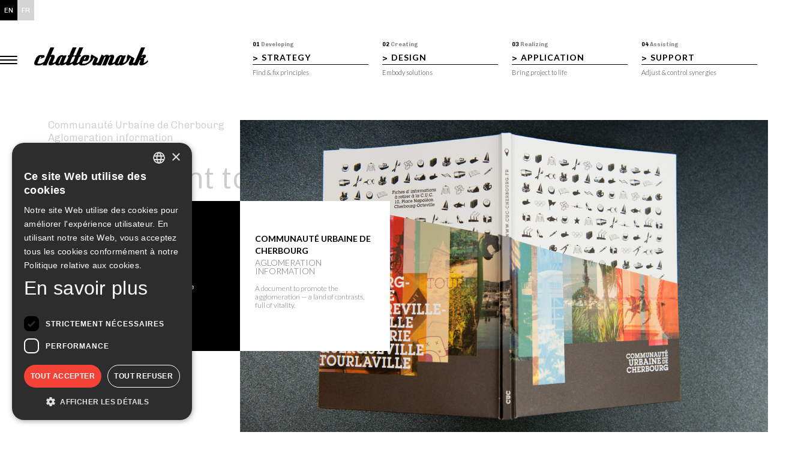

--- FILE ---
content_type: text/html; charset=utf-8
request_url: https://www.chattermark.co/project/communaute-urbaine-de-cherbourg
body_size: 18201
content:
<!DOCTYPE html><!-- Last Published: Fri Oct 03 2025 13:09:37 GMT+0000 (Coordinated Universal Time) --><html data-wf-domain="www.chattermark.co" data-wf-page="617293d8a548e84c6202b1ba" data-wf-site="5e443771382fbe8fcb57e88e" data-wf-collection="617293d8a548e8657b02b165" data-wf-item-slug="communaute-urbaine-de-cherbourg"><head><meta charset="utf-8"/><title>CHATTEMARK | Communauté Urbaine de Cherbourg</title><meta content="Un document pour promouvoir l&#x27;agglomération — une terre de contrastes, pleine de vitalité." name="description"/><meta content="CHATTEMARK | Communauté Urbaine de Cherbourg" property="og:title"/><meta content="Un document pour promouvoir l&#x27;agglomération — une terre de contrastes, pleine de vitalité." property="og:description"/><meta content="https://cdn.prod.website-files.com/5e4438c0382fbe7b5d57eb82/5eaac4c0bd56e05be9ce2580_fe566f139953d2cc554b3a2a_rw_1200.jpg" property="og:image"/><meta content="CHATTEMARK | Communauté Urbaine de Cherbourg" property="twitter:title"/><meta content="Un document pour promouvoir l&#x27;agglomération — une terre de contrastes, pleine de vitalité." property="twitter:description"/><meta content="https://cdn.prod.website-files.com/5e4438c0382fbe7b5d57eb82/5eaac4c0bd56e05be9ce2580_fe566f139953d2cc554b3a2a_rw_1200.jpg" property="twitter:image"/><meta property="og:type" content="website"/><meta content="summary_large_image" name="twitter:card"/><meta content="width=device-width, initial-scale=1" name="viewport"/><meta content="google-site-verification=Y-IOxb1mYETDq2Ja0VU8pPUn8E5K6kIDb36cqqr1jQQ" name="google-site-verification"/><link href="https://cdn.prod.website-files.com/5e443771382fbe8fcb57e88e/css/ctmkws.shared.ae1fb673d.min.css" rel="stylesheet" type="text/css"/><link href="https://fonts.googleapis.com" rel="preconnect"/><link href="https://fonts.gstatic.com" rel="preconnect" crossorigin="anonymous"/><script src="https://ajax.googleapis.com/ajax/libs/webfont/1.6.26/webfont.js" type="text/javascript"></script><script type="text/javascript">WebFont.load({  google: {    families: ["Lato:100,100italic,300,300italic,400,400italic,700,700italic,900,900italic","Exo:100,100italic,200,200italic,300,300italic,400,400italic,500,500italic,600,600italic,700,700italic,800,800italic,900,900italic","Chivo:300,300italic,regular,italic,700,700italic,900,900italic:latin-ext,latin"]  }});</script><script src="https://use.typekit.net/ssp0iti.js" type="text/javascript"></script><script type="text/javascript">try{Typekit.load();}catch(e){}</script><script type="text/javascript">!function(o,c){var n=c.documentElement,t=" w-mod-";n.className+=t+"js",("ontouchstart"in o||o.DocumentTouch&&c instanceof DocumentTouch)&&(n.className+=t+"touch")}(window,document);</script><link href="https://cdn.prod.website-files.com/5e443771382fbe8fcb57e88e/5ea073c5d22f117478e35eeb_chattermark-32.png" rel="shortcut icon" type="image/x-icon"/><link href="https://cdn.prod.website-files.com/5e443771382fbe8fcb57e88e/5ea073ccd1ba8d684961dc9f_chattermark-256.png" rel="apple-touch-icon"/><link href="https://www.chattermark.co/project/communaute-urbaine-de-cherbourg" rel="canonical"/><script async="" src="https://www.googletagmanager.com/gtag/js?id=UA-68567904-1"></script><script type="text/javascript">window.dataLayer = window.dataLayer || [];function gtag(){dataLayer.push(arguments);}gtag('js', new Date());gtag('config', 'UA-68567904-1', {'anonymize_ip': false});</script><script async="" src="https://www.googletagmanager.com/gtag/js?id=G-EK63WVVRLP"></script><script type="text/javascript">window.dataLayer = window.dataLayer || [];function gtag(){dataLayer.push(arguments);}gtag('set', 'developer_id.dZGVlNj', true);gtag('js', new Date());gtag('config', 'G-EK63WVVRLP');</script>
<link rel="alternate" hreflang="x-default" href="https://www.chattermark.co/" />



<script type="text/javascript" charset="UTF-8" src="//cdn.cookie-script.com/s/30f000bc6315222aaf150b6cadb691d6.js"></script>
<script type="text/plain" data-cookiescript="accepted" data-cookiecategory="targeting">window.dataLayer = window.dataLayer || [];function gtag(){dataLayer.push(arguments);}gtag('js', new Date());gtag('config', 'UA-68567904-1', {'anonymize_ip': false});</script>







<style>
  @font-face {
    font-display: swap;
  }
  .grid-news .w-richtext a {
  	padding-left: 0px;
    transition: all 0.4s;
  }
  .grid-news .w-richtext a:hover {
  	padding-left: 10px;
  }
  .ctmkcursor {
    pointer-events: none;
    overflow: hidden;
  }
  .is-visible {
  	width:80px;
    height:80px;
    top:0;
    left:0;
    transition: all 200ms ease;
    border-color: #dd1212;
  }
  .active {
  	background-color: #000;
    color: #fff;
  }
  .active:hover {
  	background-color: #000 !important;
    color: #fff !important;
  }
  .blackbox a {
  	color: white;
    padding-left: 10px;
  }
  .red-text-copy:hover {
  	color:grey;
  }
  .no-a:hover {
  	cursor:default;
    color:#333;
  }
  .slider-wrapper {
    overflow: visible;
  }
  .loadinglogo {
  	animation: load 2s infinite ease-in-out;
  }
  /*.whiteboxfading {
  	display: block;
    animation: disappear 4s;
  }*/
  @keyframes load {
    0%   {left: -5px;}
    50%  {left: 5px;}
    100% {left: -5px;}
  }
  @keyframes disappear {
    0% {opacity: 100%; display: block;}
    99% {opacity: 0%; display: block;}
    100% {opacity: 0%; display: none;}
  }
  

</style>

<!-- add rel="noopener" etc. to external links (for safety) -->
<script>
function setRelAttribute() {
    var elems = document.body.getElementsByTagName('a');
    for (var i = 0; i < elems.length; i++) {
        var elem = elems[i]
        var re = /chattermark.co/
        var isInternal = re.test(elem.href)
        if (!isInternal) {
            elem.rel= 'noopener noreferrer'
        }
    }
}

document.addEventListener('DOMContentLoaded', function () {
    setRelAttribute()
}, false);
</script>

  
</head><body><div class="header-div"><div class="starterkit"><div class="fader"></div><div data-animation="over-left" class="navbar-2 w-node-d0a7b97d-8391-009f-9aac-6ca75669e6c7-54b9527a w-nav" data-easing2="ease" data-easing="ease" data-collapse="all" role="banner" data-no-scroll="1" data-duration="400" id="navbar" data-doc-height="1"><div class="mouse-enter w-container"><div class="menu-btn w-nav-button"><div class="burgermenu"><div class="w-embed"><style>
.burgermenu div,
.burgermenu:before,
.burgermenu:after {
	background-color: #000;
  border-radius: 2px;
  content: '';
  display: block;
  height: 2px;
  margin: 4px 0;
  transition: all 0.2s ease-in-out;
}
.burgermenu{
	transform: scale(1);
}

.burgermenu:before {
  transform: translateY(0px) translateY(0px) rotate(0deg);
}
.burgermenu:after {
  transform: translateY(0px) translateY(0px) rotate(0deg);
}
.burgermenu div {
  transform: scale(1);
}

.mouse-enter:hover .burgermenu:before {
  transform: translateX(1px);
}
.mouse-enter:hover .burgermenu:after {
  transform: translateX(5px);
}
.mouse-enter:hover .burgermenu div {
  transform: translateX(5px) scale(1);
}

.open-menu .burgermenu:before {
	transform: translateY(0px) translateY(0px) rotate(0deg);
	transform: translateY(6px) rotate(45deg);
  background-color: white;
}
.open-menu .burgermenu:after {
  transform: translateY(-6px) rotate(-45deg);
  background-color: white;
}
.open-menu .burgermenu div {
  transform: scale(0);
  background-color: white;
}

.open-menu:hover .burgermenu:before {
  transform: translateY(6px) rotate(0deg);
}
.open-menu:hover .burgermenu:after {
  transform: translateY(-6px) rotate(0deg);
}
.open-menu:hover .burgermenu div {
  transform: scale(1);
}
</style></div></div></div><a href="/" class="brand w-nav-brand"><img src="https://cdn.prod.website-files.com/5e443771382fbe8fcb57e88e/5e5649210aff9d32c5f4646f_ctmk.png" sizes="(max-width: 479px) 79vw, 190px" srcset="https://cdn.prod.website-files.com/5e443771382fbe8fcb57e88e/5e5649210aff9d32c5f4646f_ctmk-p-500.png 500w, https://cdn.prod.website-files.com/5e443771382fbe8fcb57e88e/5e5649210aff9d32c5f4646f_ctmk-p-800.png 800w, https://cdn.prod.website-files.com/5e443771382fbe8fcb57e88e/5e5649210aff9d32c5f4646f_ctmk.png 1240w" alt="chattermark – logo" class="logo"/></a><nav role="navigation" class="nav-menu-2 w-nav-menu"><a href="/services" is-de="Service" is-en="Services" is-fr="Services" class="nav-link w-nav-link">Services</a><a href="/" is-de="Arbeiten" is-en="Work" is-fr="Travaux" class="nav-link w-nav-link">Work</a><a href="/lab" class="nav-link w-nav-link">LAB</a><a href="/contact" is-de="Kontakt" is-en="Contact" is-fr="Contact" class="nav-link w-nav-link">Contact</a><a href="https://backyards.chattermark.eu" rel="noopener" target="_blank" class="nav-link w-nav-link">BACKYARDS</a></nav></div></div><div is-lang="en" class="en"><div class="service-nav"><div class="header-nav-copy"><a goto="strategy" href="/services" class="menublock w-inline-block"><p class="preh">01 <span class="text-span">Developing</span><br/></p><div class="h-arrow">&gt;</div><h2 class="menuh">STRATEGY</h2><div class="border"></div><div class="descr-wrapper"><p class="hdescr show-descr">Find &amp; fix principles</p></div></a><a goto="design" href="/services" class="menublock w-inline-block"><p class="preh">02 <span class="text-span">Creating</span></p><div class="h-arrow">&gt;</div><h3 class="menuh">DESIGN</h3><div class="border"></div><div class="descr-wrapper"><p class="hdescr show-descr">Embody solutions</p></div></a><a goto="application" href="/services" class="menublock w-inline-block"><p class="preh">03 <span class="text-span">Realizing</span></p><div class="h-arrow">&gt;</div><h3 class="menuh">Application</h3><div class="border"></div><div class="descr-wrapper"><p class="hdescr show-descr">Bring project to life</p></div></a><a goto="support" href="/services" class="menublock w-inline-block"><p class="preh">04 <span class="text-span">Assisting</span></p><div class="h-arrow">&gt;</div><h3 class="menuh">SUPPORT</h3><div class="border"></div><div class="descr-wrapper"><p class="hdescr show-descr">Adjust &amp; control synergies</p></div></a></div></div></div><div is-lang="fr" class="fr"><div class="service-nav"><div class="header-nav-copy"><a goto="strategy" href="/services" class="menublock w-inline-block"><p class="preh">01 <span class="text-span">Developer<br/></span><span class="text-span"></span></p><div class="h-arrow">&gt;</div><h2 class="menuh">STRATÉGIE<br/></h2><div class="border"></div><div class="descr-wrapper"><p class="hdescr show-descr">Trouver et fixer les principes</p></div></a><a goto="design" href="/services" class="menublock w-inline-block"><p class="preh">02 <span class="text-span">Créer</span></p><div class="h-arrow">&gt;</div><h3 class="menuh">DESIGN</h3><div class="border"></div><div class="descr-wrapper"><p class="hdescr show-descr">Donner corps aux solutions</p></div></a><a goto="application" href="/services" class="menublock w-inline-block"><p class="preh">03 <span class="text-span">Réaliser</span></p><div class="h-arrow">&gt;</div><h3 class="menuh">Mise en oeuvre</h3><div class="border"></div><div class="descr-wrapper"><p class="hdescr show-descr">																	Donner vie au projet														</p></div></a><a goto="support" href="/services" class="menublock w-inline-block"><p class="preh">04 <span class="text-span">Assister</span></p><div class="h-arrow">&gt;</div><h3 class="menuh">SUPPORT</h3><div class="border"></div><div class="descr-wrapper"><p class="hdescr show-descr">Ajuster &amp; contrôler les synergies</p></div></a></div></div></div><div is-lang="de" class="de"><div class="service-nav"><div class="header-nav-copy"><a goto="strategy" href="/services" class="menublock w-inline-block"><p class="preh">01 <span class="text-span">Wir entwickeln.</span></p><div class="h-arrow">&gt;</div><h2 class="menuh">STRATEGIE</h2><div class="border"></div><div class="descr-wrapper"><p class="hdescr show-descr">Prinzipien finden und festlegen</p></div></a><a goto="design" href="/services" class="menublock w-inline-block"><p class="preh">02 <span class="text-span">Wir entwerfen.</span></p><div class="h-arrow">&gt;</div><h3 class="menuh">DESIGN</h3><div class="border"></div><div class="descr-wrapper"><p class="hdescr show-descr">Lösungen konkretisieren</p></div></a><a goto="application" href="/services" class="menublock w-inline-block"><p class="preh">03 <span class="text-span">Wir verwirklichen.</span></p><div class="h-arrow">&gt;</div><h3 class="menuh">Umsetzung</h3><div class="border"></div><div class="descr-wrapper"><p class="hdescr show-descr">Projekte zum Leben erwecken</p></div></a><a goto="support" href="/services" class="menublock w-inline-block"><p class="preh">04 <span class="text-span">Wir unterstützen.</span></p><div class="h-arrow">&gt;</div><h3 class="menuh">SUPPORT</h3><div class="border"></div><div class="descr-wrapper"><p class="hdescr show-descr">Synergien anpassen und kontrollieren</p></div></a></div></div></div></div><div class="lang"><a setLang="en" href="#" class="lang-select lang-en w-button">EN</a><a setLang="fr" href="#" class="lang-select lang-fr w-button">FR</a><a setLang="de" href="#" class="lang-select lang-de hide w-button">DE</a></div><div class="ctmkcursor"><div class="cursortext">&lt;</div></div><div class="whiteboxfading div-block-60"></div></div><div id="fullpage" class="fullsize pp"><div class="w-layout-grid single-project"><div id="w-node-_641ed2e8-3a51-5ae0-5f30-4daaca8ba69d-6202b1ba" class="mainproblem"><div class="problem-wrapper"><h3 class="heading product-titles">Communauté Urbaine de Cherbourg</h3><div is-lang="en"><h3 class="heading product-titles padding-bottom">Aglomeration information</h3><h4 class="problem-text">A document to promote the agglomeration
— a land of contrasts, full of vitality.</h4><div class="problem-text ipad w-dyn-bind-empty w-richtext"></div></div><div is-lang="fr"><h3 class="heading product-titles padding-bottom">Informations sur l&#x27;agglomération</h3><h4 class="problem-text">Un document pour promouvoir l&#x27;agglomération
— une terre de contrastes, pleine de vitalité.</h4><div class="problem-text ipad w-dyn-bind-empty w-richtext"></div></div><div is-lang="de"><h3 class="heading product-titles padding-bottom">Informationen zum Ballungsraum</h3><h4 class="problem-text">Ein Dokument zur Förderung der Ballungsgebiete.
— ein Land der Kontraste, voller Vitalität.</h4><div class="problem-text ipad w-dyn-bind-empty w-richtext"></div></div><div class="div-block-23"><div class="scroller"><div class="text-block-11">scroll</div><div data-w-id="4217d192-fe54-028e-b6f7-1416f1ab37f2" style="-webkit-transform:translate3d(-100%, 0, 0) scale3d(1, 1, 1) rotateX(0) rotateY(0) rotateZ(0) skew(0, 0);-moz-transform:translate3d(-100%, 0, 0) scale3d(1, 1, 1) rotateX(0) rotateY(0) rotateZ(0) skew(0, 0);-ms-transform:translate3d(-100%, 0, 0) scale3d(1, 1, 1) rotateX(0) rotateY(0) rotateZ(0) skew(0, 0);transform:translate3d(-100%, 0, 0) scale3d(1, 1, 1) rotateX(0) rotateY(0) rotateZ(0) skew(0, 0)" class="scrolling-line"></div></div></div></div></div><div id="w-node-_641ed2e8-3a51-5ae0-5f30-4daaca8ba6b4-6202b1ba" class="single-project-detail"><div id="w-node-c7eb731a-55f6-2192-cca7-ece541311e5f-6202b1ba" data-w-id="c7eb731a-55f6-2192-cca7-ece541311e5f" class="project-main-details"><div id="totop" class="trigger-top"></div><div class="sticky-wrapper"><div class="wrapper-project-img"><div class="white-shadow onblack"></div><div id="blackbox" class="blackbox w-node-_641ed2e8-3a51-5ae0-5f30-4daaca8ba6b9-6202b1ba"><div is-lang="en" class="div-block-38"><div class="text-block-15">Type of Client:</div><div class="w-dyn-list"><div role="list" class="w-dyn-items"><div role="listitem" class="w-dyn-item"><div class="red-text">Civic &amp; Public</div></div></div></div><div class="text-block-15">Tpe of Work:</div><div class="w-dyn-list"><div role="list" class="w-dyn-items"><div role="listitem" class="w-dyn-item"><div class="red-text">Print Design</div></div><div role="listitem" class="w-dyn-item"><div class="red-text">Communication</div></div><div role="listitem" class="w-dyn-item"><div class="red-text">Concept &amp; User Experience</div></div></div></div><div class="text-block-15">Our Services:</div><div class="w-dyn-list"><div role="list" class="w-dyn-items"><div role="listitem" class="w-dyn-item"><div class="red-text">Design</div></div><div role="listitem" class="w-dyn-item"><div class="red-text">Application</div></div></div></div></div><div is-lang="fr" class="div-block-39"><div class="text-block-15">Secteur :</div><div class="w-dyn-list"><div role="list" class="w-dyn-items"><div role="listitem" class="w-dyn-item"><div class="red-text">Civique &amp; public</div></div></div></div><div class="text-block-15">Travaux engagés :</div><div class="w-dyn-list"><div role="list" class="w-dyn-items"><div role="listitem" class="w-dyn-item"><div class="red-text">Design graphique et de l’imprimé</div></div><div role="listitem" class="w-dyn-item"><div class="red-text">Actions de communication</div></div><div role="listitem" class="w-dyn-item"><div class="red-text">Concept &amp; expérience utilisateur</div></div></div></div><div class="text-block-15">Nos services sur ce projet :</div><div class="w-dyn-list"><div role="list" class="w-dyn-items"><div role="listitem" class="w-dyn-item"><div class="red-text">Design</div></div><div role="listitem" class="w-dyn-item"><div class="red-text">Application</div></div></div></div></div><div is-lang="de" class="div-block-40"><div class="text-block-15">Kliententyp:</div><div class="w-dyn-list"><div role="list" class="w-dyn-items"><div role="listitem" class="w-dyn-item"><div class="red-text">Gesellschaftlich &amp; Öffentlich</div></div></div></div><div class="text-block-15">Ausgeführte Arbeitsbereiche:</div><div class="w-dyn-list"><div role="list" class="w-dyn-items"><div role="listitem" class="w-dyn-item"><div class="red-text">Grafik- und Druckdesign</div></div><div role="listitem" class="w-dyn-item"><div class="red-text">Kommunikation</div></div><div role="listitem" class="w-dyn-item"><div class="red-text">Konzept &amp; Nutzererfahrung</div></div></div></div><div class="text-block-15">Angewendeter Service:</div><div class="w-dyn-list"><div role="list" class="w-dyn-items"><div role="listitem" class="w-dyn-item"><div class="red-text">Design</div></div><div role="listitem" class="w-dyn-item"><div class="red-text">Umsetzung</div></div></div></div></div></div><img id="w-node-_641ed2e8-3a51-5ae0-5f30-4daaca8ba6b8-6202b1ba" alt="" src="https://cdn.prod.website-files.com/5e4438c0382fbe7b5d57eb82/5eaac4c0bd56e05be9ce2580_fe566f139953d2cc554b3a2a_rw_1200.jpg" sizes="100vw" srcset="https://cdn.prod.website-files.com/5e4438c0382fbe7b5d57eb82/5eaac4c0bd56e05be9ce2580_fe566f139953d2cc554b3a2a_rw_1200-p-500.jpeg 500w, https://cdn.prod.website-files.com/5e4438c0382fbe7b5d57eb82/5eaac4c0bd56e05be9ce2580_fe566f139953d2cc554b3a2a_rw_1200-p-1080.jpeg 1080w, https://cdn.prod.website-files.com/5e4438c0382fbe7b5d57eb82/5eaac4c0bd56e05be9ce2580_fe566f139953d2cc554b3a2a_rw_1200.jpg 1181w" class="sp-image"/><div id="w-node-_641ed2e8-3a51-5ae0-5f30-4daaca8ba6bb-6202b1ba" class="whitebox mobile"><div class="container-5 w-container"><h1 class="h-client mobile">Communauté Urbaine de Cherbourg</h1><h2 is-lang="en" class="h-project mobile">Aglomeration information</h2><h2 is-lang="fr" class="h-project mobile">Informations sur l&#x27;agglomération</h2><h2 is-lang="de" class="h-project mobile">Informationen zum Ballungsraum</h2><p is-lang="en" class="problem mobile">A document to promote the agglomeration
— a land of contrasts, full of vitality.</p><p is-lang="fr" class="problem mobile">Un document pour promouvoir l&#x27;agglomération
— une terre de contrastes, pleine de vitalité.</p><p is-lang="de" class="problem mobile">Ein Dokument zur Förderung der Ballungsgebiete.
— ein Land der Kontraste, voller Vitalität.</p></div></div><div class="ajax-wrapper"><div id="ajax" class="ajax"><div is-lang="en" class="en w-clearfix"><div class="project-cat-copy"><div class="text-block-15-copy">Type of Client:</div><div class="ajax-wfcd w-dyn-list"><div role="list" class="w-dyn-items"><div role="listitem" class="w-dyn-item"><div class="w-embed"><a class="red-text-copy" href="#civic-public">Civic &amp; Public</a></div></div></div></div><div class="text-block-15-copy">Type of Work:</div><div class="ajax-wfcd w-dyn-list"><div role="list" class="w-dyn-items"><div role="listitem" class="w-dyn-item"><div class="w-embed"><a class="red-text-copy" href="#print-design">Print Design</a></div></div><div role="listitem" class="w-dyn-item"><div class="w-embed"><a class="red-text-copy" href="#communication">Communication</a></div></div><div role="listitem" class="w-dyn-item"><div class="w-embed"><a class="red-text-copy" href="#concept-user-experience">Concept &amp; User Experience</a></div></div></div></div></div><div class="project-cat-service"><div class="text-block-15-copy">Services:</div><div class="ajax-services w-dyn-list"><div role="list" class="w-dyn-items"><div role="listitem" class="w-dyn-item"><div class="red-text-copy no-a">Design</div></div><div role="listitem" class="w-dyn-item"><div class="red-text-copy no-a">Application</div></div></div></div></div></div><div is-lang="fr" class="fr w-clearfix"><div class="project-cat-copy"><div class="text-block-15-copy">Types de clients :</div><div class="w-dyn-list"><div role="list" class="w-dyn-items"><div role="listitem" class="w-dyn-item"><div class="w-embed"><a class="red-text-copy" href="#civic-public">Civique &amp; public</a></div></div></div></div><div class="text-block-15-copy">Types de travaux :</div><div class="w-dyn-list"><div role="list" class="w-dyn-items"><div role="listitem" class="w-dyn-item"><div class="w-embed"><a class="red-text-copy" href="#print-design">Design graphique et de l’imprimé</a></div></div><div role="listitem" class="w-dyn-item"><div class="w-embed"><a class="red-text-copy" href="#communication">Actions de communication</a></div></div><div role="listitem" class="w-dyn-item"><div class="w-embed"><a class="red-text-copy" href="#concept-user-experience">Concept &amp; expérience utilisateur</a></div></div></div></div></div><div class="project-cat-service"><div class="text-block-15-copy">Services:</div><div class="w-dyn-list"><div role="list" class="w-dyn-items"><div role="listitem" class="w-dyn-item"><div class="red-text-copy no-a">Design</div></div><div role="listitem" class="w-dyn-item"><div class="red-text-copy no-a">Application</div></div></div></div></div></div><div is-lang="de" class="de w-clearfix"><div class="project-cat-copy"><div class="text-block-15-copy">Kliententyp: </div><div class="w-dyn-list"><div role="list" class="w-dyn-items"><div role="listitem" class="w-dyn-item"><div class="w-embed"><a class="red-text-copy" href="#civic-public">Gesellschaftlich &amp; Öffentlich</a></div></div></div></div><div class="text-block-15-copy">Arbeitsbereich:</div><div class="w-dyn-list"><div role="list" class="w-dyn-items"><div role="listitem" class="w-dyn-item"><div class="w-embed"><a class="red-text-copy" href="#print-design">Grafik- und Druckdesign</a></div></div><div role="listitem" class="w-dyn-item"><div class="w-embed"><a class="red-text-copy" href="#communication">Kommunikation</a></div></div><div role="listitem" class="w-dyn-item"><div class="w-embed"><a class="red-text-copy" href="#concept-user-experience">Konzept &amp; Nutzererfahrung</a></div></div></div></div></div><div class="project-cat-service"><div class="text-block-15-copy">Service:</div><div class="w-dyn-list"><div role="list" class="w-dyn-items"><div role="listitem" class="w-dyn-item"><div class="red-text-copy no-a">Design</div></div><div role="listitem" class="w-dyn-item"><div class="red-text-copy no-a">Umsetzung</div></div></div></div></div></div></div></div></div></div></div><div id="w-node-_641ed2e8-3a51-5ae0-5f30-4daaca8ba6c3-6202b1ba" class="project-section"><a is-lang="fr" data-w-id="28cf6801-6470-9da3-3ebf-7db3467faf38" href="#" class="btn-project fr hide w-button">En savoir plus sur le projet</a><a is-lang="en" data-w-id="e66486cd-b0b1-3a73-c2a2-94d60bd01f33" href="#" class="btn-project en hide w-button">Learn more about the project</a><a is-lang="de" data-w-id="4e4f2986-c376-d024-2529-f284dfa02cff" href="#" class="btn-project de hide w-button">Erfahren Sie mehr über das Projekt</a><div is-lang="fr" class="project-text fr mobile hide w-richtext"><p>La Communauté Urbaine de Cherbourg est une agglomération contrastée. D&#x27;un côté, la campagne et de l&#x27;autre, la mer. Une frontière naturelle entre la terre et la mer mais aussi entre les préjugés du lieu et la réalité étonnamment positive. Sur la couverture, une frontière physique et visuelle sépare deux médias : d&#x27;un côté, une série de pictogrammes (qui par leur forme sont des signes de vitalité) et de l&#x27;autre côté, une composition de photographies, vivante et passionnante (vous pouvez prendre le temps de la découvrir). Ils suggèrent tous deux la diversité des opportunités que peut offrir la ville. À l&#x27;intérieur, la couleur jaune rappelle les jours ensoleillés (en contraste avec les préjugés de la région pluvieuse), divise les sections et crée un style distinct. Dans le même esprit, la démarcation claire entre les parties de texte et les images crée une cohérence.</p></div><div is-lang="en" class="project-text en mobile hide w-richtext"><p>The &#x27;Communauté Urbaine de Cherbourg&#x27; is a contrasted agglomeration. On one side, rural areas and on the other, the sea. A natural boundary between land and sea but also between the place&#x27;s prejudices and the surprisingly positive reality. We chose to make from these contrasts an essential part of the identity of the document.</p><p>On the cover, a physical and visual boundary separate two medias : on one side, a series of pictograms (which by their shape are signs of vitality) and on the other side, a composition of photographies, lively and exciting (you can spend time to discover all of it). They both suggest the diversity of opportunities that can offer the city. </p><p>Inside, the yellow color recalls sunny days (in contrast with the rainy region&#x27;s prejudice), divide the sections and create an distinct style. In the same spirit, the clear demarcation between text parts and pictures create coherence.</p></div><div is-lang="de" class="project-text de mobile hide w-richtext"><p>Die &#x27;Communauté Urbaine de Cherbourg&#x27; ist eine kontrastreiche Ballungszone. Auf der einen Seite die ländlichen Gebiete und auf der anderen Seite das Meer. Eine natürliche Grenze zwischen Land und Meer, aber auch zwischen den Vorurteilen des Ortes und der überraschend positiven Realität. Auf dem Umschlag trennt eine physische und visuelle Grenze zwei Medien: auf der einen Seite eine Reihe von Piktogrammen (die durch ihre Form Zeichen der Vitalität sind) und auf der anderen Seite eine Komposition von lebendigen und spannenden Fotografien (man kann sich Zeit nehmen, um alles zu entdecken). Beide weisen auf die Vielfalt der Möglichkeiten hin, die die Stadt bieten kann. Im Inneren erinnert die gelbe Farbe an sonnige Tage (im Gegensatz zum Vorurteil der Regenregion), gliedert die Abschnitte und schafft einen eigenen Stil. Im gleichen Sinne schafft die klare Abgrenzung zwischen Textteilen und Bildern Kohärenz.</p></div><div class="rich-text-block-5 w-richtext"><figure style="max-width:1920pxpx" class="w-richtext-align-fullwidth w-richtext-figure-type-image"><div><img src="https://cdn.prod.website-files.com/5e4438c0382fbe7b5d57eb82/5eaacb184fff4e5152c6a74b_image%20layout.jpg" alt=""/></div></figure><figure style="max-width:1920pxpx" class="w-richtext-align-fullwidth w-richtext-figure-type-image"><div><img src="https://cdn.prod.website-files.com/5e4438c0382fbe7b5d57eb82/5eaacbe4ddb36efedd03d4ff_image%20layout2.jpg" alt=""/></div></figure><figure style="max-width:1920pxpx" class="w-richtext-align-fullwidth w-richtext-figure-type-image"><div><img src="https://cdn.prod.website-files.com/5e4438c0382fbe7b5d57eb82/5eaacbd5bb18332a26c29733_image%20layout3.jpg" alt=""/></div></figure><figure style="max-width:1920pxpx" class="w-richtext-align-fullwidth w-richtext-figure-type-image"><div><img src="https://cdn.prod.website-files.com/5e4438c0382fbe7b5d57eb82/5eaacbb5903b57e0b85aa1fa_image%20layout5.jpg" alt=""/></div></figure><figure style="max-width:1920pxpx" class="w-richtext-align-fullwidth w-richtext-figure-type-image"><div><img src="https://cdn.prod.website-files.com/5e4438c0382fbe7b5d57eb82/5eaacb45bd56e029ded11ca3_image%20layout7.jpg" alt=""/></div></figure></div></div><div id="w-node-ced5c2fb-95b6-1734-baf3-05b417126ad1-6202b1ba" class="white-shadow"><a href="#totop" class="link-block-2 w-inline-block"><div class="scroll-up"><div data-w-id="329642c0-15c5-6699-a9b9-14d58bc0c992" style="-webkit-transform:translate3d(0, -7PX, 0) scale3d(1, 1, 1) rotateX(0) rotateY(0) rotateZ(0) skew(0, 0);-moz-transform:translate3d(0, -7PX, 0) scale3d(1, 1, 1) rotateX(0) rotateY(0) rotateZ(0) skew(0, 0);-ms-transform:translate3d(0, -7PX, 0) scale3d(1, 1, 1) rotateX(0) rotateY(0) rotateZ(0) skew(0, 0);transform:translate3d(0, -7PX, 0) scale3d(1, 1, 1) rotateX(0) rotateY(0) rotateZ(0) skew(0, 0)" class="scroll-up-line"></div><div class="div-block-41"><div class="scroll-up-text">up</div></div></div></a></div></div></div><div class="project-section related-projects"><div class="div-block-34"><div is-de="Noch nicht genug?" is-en="Not enought?" is-fr="Pas assez ?" class="text-block-19">Not enought?</div></div><div class="collection-list-wrapper-3 w-dyn-list"><div role="list" class="collection-list w-dyn-items"><div id="w-node-_641ed2e8-3a51-5ae0-5f30-4daaca8ba6d2-6202b1ba" role="listitem" class="collection-item-4 w-dyn-item"><a href="/project/probent" class="rel-p-link w-inline-block"><img alt="PROBENT" src="https://cdn.prod.website-files.com/5e4438c0382fbe7b5d57eb82/679158b5297963dc87314459_PROBENT-cover_header-2.jpg" sizes="(max-width: 479px) 67vw, (max-width: 991px) 23vw, (max-width: 1919px) 24vw, 25vw" srcset="https://cdn.prod.website-files.com/5e4438c0382fbe7b5d57eb82/679158b5297963dc87314459_PROBENT-cover_header-2-p-500.jpg 500w, https://cdn.prod.website-files.com/5e4438c0382fbe7b5d57eb82/679158b5297963dc87314459_PROBENT-cover_header-2-p-800.jpg 800w, https://cdn.prod.website-files.com/5e4438c0382fbe7b5d57eb82/679158b5297963dc87314459_PROBENT-cover_header-2.jpg 1024w" class="image-11"/><div class="rel-p-text">PROBENT</div><div class="rel-p-text rel-p-title">Strategy &amp; design for the creation of an industrial group</div></a></div><div id="w-node-_641ed2e8-3a51-5ae0-5f30-4daaca8ba6d2-6202b1ba" role="listitem" class="collection-item-4 w-dyn-item"><a href="/project/efinor" class="rel-p-link w-inline-block"><img alt="EFINOR" src="https://cdn.prod.website-files.com/5e4438c0382fbe7b5d57eb82/5ef5feae1240a61253d42403_efinor-1027x300-chattermark.jpg" sizes="(max-width: 479px) 67vw, (max-width: 991px) 23vw, (max-width: 1919px) 24vw, 25vw" srcset="https://cdn.prod.website-files.com/5e4438c0382fbe7b5d57eb82/5ef5feae1240a61253d42403_efinor-1027x300-chattermark-p-500.jpeg 500w, https://cdn.prod.website-files.com/5e4438c0382fbe7b5d57eb82/5ef5feae1240a61253d42403_efinor-1027x300-chattermark-p-800.jpeg 800w, https://cdn.prod.website-files.com/5e4438c0382fbe7b5d57eb82/5ef5feae1240a61253d42403_efinor-1027x300-chattermark.jpg 1027w" class="image-11"/><div class="rel-p-text">EFINOR</div><div class="rel-p-text rel-p-title">&quot;TRANSFORMING MATTER&quot;</div></a></div><div id="w-node-_641ed2e8-3a51-5ae0-5f30-4daaca8ba6d2-6202b1ba" role="listitem" class="collection-item-4 w-dyn-item"><a href="/project/barneville-carteret" class="rel-p-link w-inline-block"><img alt="Barneville-Carteret" src="https://cdn.prod.website-files.com/5e4438c0382fbe7b5d57eb82/5eb1669e6ca1253c22d74216_chattermark-Barneville_Carteret-14_2.jpg" sizes="(max-width: 479px) 67vw, (max-width: 991px) 23vw, (max-width: 1919px) 24vw, 25vw" srcset="https://cdn.prod.website-files.com/5e4438c0382fbe7b5d57eb82/5eb1669e6ca1253c22d74216_chattermark-Barneville_Carteret-14_2-p-500.jpeg 500w, https://cdn.prod.website-files.com/5e4438c0382fbe7b5d57eb82/5eb1669e6ca1253c22d74216_chattermark-Barneville_Carteret-14_2-p-800.jpeg 800w, https://cdn.prod.website-files.com/5e4438c0382fbe7b5d57eb82/5eb1669e6ca1253c22d74216_chattermark-Barneville_Carteret-14_2-p-1600.jpeg 1600w, https://cdn.prod.website-files.com/5e4438c0382fbe7b5d57eb82/5eb1669e6ca1253c22d74216_chattermark-Barneville_Carteret-14_2.jpg 1920w" class="image-11"/><div class="rel-p-text">Barneville-Carteret</div><div class="rel-p-text rel-p-title">Summmmmmmmer Hours</div></a></div><div id="w-node-_641ed2e8-3a51-5ae0-5f30-4daaca8ba6d2-6202b1ba" role="listitem" class="collection-item-4 w-dyn-item"><a href="/project/dr-panassier-vago" class="rel-p-link w-inline-block"><img alt="Dr Panassier &amp; Vago" src="https://cdn.prod.website-files.com/5e4438c0382fbe7b5d57eb82/60200df0785e5b39d4e6a0da_chattermark-PANASSIER-12.jpg" sizes="(max-width: 479px) 67vw, (max-width: 991px) 23vw, (max-width: 1919px) 24vw, 25vw" srcset="https://cdn.prod.website-files.com/5e4438c0382fbe7b5d57eb82/60200df0785e5b39d4e6a0da_chattermark-PANASSIER-12-p-500.jpeg 500w, https://cdn.prod.website-files.com/5e4438c0382fbe7b5d57eb82/60200df0785e5b39d4e6a0da_chattermark-PANASSIER-12-p-800.jpeg 800w, https://cdn.prod.website-files.com/5e4438c0382fbe7b5d57eb82/60200df0785e5b39d4e6a0da_chattermark-PANASSIER-12.jpg 1500w" class="image-11"/><div class="rel-p-text">Dr Panassier &amp; Vago</div><div class="rel-p-text rel-p-title">Dental Surgeons</div></a></div></div></div><div class="div-block-43"><a href="/contact" class="back-button-wrapper w-inline-block"><div is-de="kontaktier uns" is-en="contact us" is-fr="contactez nous" class="text-block-14">contact us</div></a></div></div><div class="section fp-auto-height"><div class="w-layout-grid footer"><a id="w-node-ad82c4b6-f4cf-23dd-f57b-caf63b0e8e71-6a5d40c7" href="/" class="link-block-4 w-inline-block"><img src="https://cdn.prod.website-files.com/5e443771382fbe8fcb57e88e/5e5786ae552cf4f4b7928d3f_ctmk_white.png" width="120" sizes="(max-width: 479px) 50vw, 120px" srcset="https://cdn.prod.website-files.com/5e443771382fbe8fcb57e88e/5e5786ae552cf4f4b7928d3f_ctmk_white-p-500.png 500w, https://cdn.prod.website-files.com/5e443771382fbe8fcb57e88e/5e5786ae552cf4f4b7928d3f_ctmk_white-p-800.png 800w, https://cdn.prod.website-files.com/5e443771382fbe8fcb57e88e/5e5786ae552cf4f4b7928d3f_ctmk_white.png 1240w" alt="chattermark – logo white" class="image-5"/></a><ul role="list" class="service-list anchor-list w-list-unstyled"><li class="list-item-5"><a href="/services" goto="strategy" is-en="Strategy" is-fr="Stratégie" is-de="Strategie" class="footer-p">Strategy</a></li><li class="list-item-5"><a goto="design" href="/services" class="footer-p">Design</a></li><li class="list-item-5"><a goto="application" is-en="Application" is-fr="Application" is-de="Umsetzung" href="/services" class="footer-p">Application</a></li><li class="list-item-5"><a goto="support" href="/services" class="footer-p">Support</a></li></ul><ul role="list" class="home-list anchor-list w-list-unstyled"><li class="list-item-5"><a goto="clienttype" is-en="Type of Client" is-fr="Types de clients" is-de="Kliententyp" href="/" class="footer-p">Type of Client</a></li><li class="list-item-5"><a goto="worktype" is-en="Type of Work" is-fr="Types de travaux" is-de="Arbeitsbereich" href="/" class="footer-p">Type of Work</a></li></ul><ul role="list" class="page-list w-list-unstyled"><li class="list-item-5"><a is-de="Service" is-en="Services" is-fr="Services" href="/services" class="footer-p">Services</a></li><li class="list-item-5"><a is-de="Arbeiten" is-en="Work" is-fr="Travaux" href="/" class="footer-p">Work</a></li><li class="list-item-5"><a href="/lab" class="footer-p">LAB</a></li><li class="list-item-5"><a is-de="Kontakt" is-en="Contact" is-fr="Contact" href="/contact" class="footer-p">Contact</a></li><li class="list-item-5"><a rel="noopener" href="https://backyards.chattermark.eu" target="_blank" class="footer-p">Backyards</a></li></ul><ul id="w-node-e098195a-e4d5-46d5-a220-7ec66a5d40ee-6a5d40c7" role="list" class="list-3 w-list-unstyled"><li id="w-node-e098195a-e4d5-46d5-a220-7ec66a5d40ef-6a5d40c7"><a rel="noopener" href="https://www.instagram.com/chattermark_design/" target="_blank" class="w-inline-block"><img src="https://cdn.prod.website-files.com/5e443771382fbe8fcb57e88e/5ebbd7338842d1767217d6d1_instagram.png" width="30" alt="chattermark – instagram" class="image-9"/></a></li><li id="w-node-e098195a-e4d5-46d5-a220-7ec66a5d40f2-6a5d40c7"><a rel="noopener" href="https://www.behance.net/chattermark" target="_blank" class="w-inline-block"><img src="https://cdn.prod.website-files.com/5e443771382fbe8fcb57e88e/5f636179f47d7baffd800680_behance-logo.svg" width="30" alt="" class="image-9"/></a></li><li><a rel="noopener" href="https://www.linkedin.com/company/chattermark" target="_blank" class="w-inline-block"><img src="https://cdn.prod.website-files.com/5e443771382fbe8fcb57e88e/5ebbd7371ffe50125998f667_linkedin.png" width="30" alt="chattermark – linkedin" class="image-9"/></a></li><li id="w-node-_2fab3e2a-1915-6325-a480-c995e22078c0-6a5d40c7"><a rel="noopener" href="https://twitter.com/chattermarkCTMK" target="_blank" class="w-inline-block"><img src="https://cdn.prod.website-files.com/5e443771382fbe8fcb57e88e/5ebbd739127647d3de242f88_twitter.png" width="30" alt="chattermark – twitter" class="image-9"/></a></li><li id="w-node-eba1dad0-02fc-a47e-de4f-ea645c6755e7-6a5d40c7"><a href="https://function(){alert(&#x27;sorry, no facebook. But we are on instagram (owned by facebook)&#x27;)}" target="_blank" class="no-facebook w-inline-block"><img src="https://cdn.prod.website-files.com/5e443771382fbe8fcb57e88e/5ebbe790e5fa63f47dd6c329_facebook.png" width="30" alt="chattermark – no facebook" class="image-9"/></a></li></ul></div><div class="w-layout-grid all-projects-footer"><div is-fr="—&gt; Accès rapide à tous les projets" is-en="—&gt; Quick access to all projects" is-de="—&gt; Schnellzugang zu allen Projekten" id="w-node-_4cea47a3-279e-e998-2fbc-3af516fab10a-6a5d40c7" class="quick-access hidebtn">—&gt; Quick access to all projects</div><div id="w-node-babe072b-4b24-afd9-48f4-f8f0915429ec-6a5d40c7" class="project-list w-dyn-list"><div role="list" class="collection-list-7 w-dyn-items"><div role="listitem" class="collection-item-7 w-dyn-item"><a href="/project/aubert" target="_blank" class="link-block-3 w-inline-block"><div class="text-block-17 bold">AUBERT</div><div class="text-block-18">|</div><div is-lang="en" class="text-block-17">Artisan painter</div><div is-lang="fr" class="text-block-17">Artisan peintre</div><div is-lang="de" class="text-block-17">Kunsthandwerklicher Maler</div></a></div><div role="listitem" class="collection-item-7 w-dyn-item"><a href="/project/atelier-prospectif" target="_blank" class="link-block-3 w-inline-block"><div class="text-block-17 bold">Atelier prospectif</div><div class="text-block-18">|</div><div is-lang="en" class="text-block-17">Sustainable architecture </div><div is-lang="fr" class="text-block-17">Architecture durable</div><div is-lang="de" class="text-block-17">Sustainable architecture </div></a></div><div role="listitem" class="collection-item-7 w-dyn-item"><a href="/project/au-petit-vatel" target="_blank" class="link-block-3 w-inline-block"><div class="text-block-17 bold">Au petit vatel</div><div class="text-block-18">|</div><div is-lang="en" class="text-block-17">Restaurant almost traditional</div><div is-lang="fr" class="text-block-17">Restaurant presque traditionnel</div><div is-lang="de" class="text-block-17">Fast traditionelles Restaurant</div></a></div><div role="listitem" class="collection-item-7 w-dyn-item"><a href="/project/barju" target="_blank" class="link-block-3 w-inline-block"><div class="text-block-17 bold">BARJU</div><div class="text-block-18">|</div><div is-lang="en" class="text-block-17">(Almost) traditional restaurant</div><div is-lang="fr" class="text-block-17">Restaurant (presque) traditionnel</div><div is-lang="de" class="text-block-17">(Fast) traditionelles Restaurant</div></a></div><div role="listitem" class="collection-item-7 w-dyn-item"><a href="/project/bax" target="_blank" class="link-block-3 w-inline-block"><div class="text-block-17 bold">BAX</div><div class="text-block-18">|</div><div is-lang="en" class="text-block-17">BAX pâtisserie</div><div is-lang="fr" class="text-block-17">BAX pâtisserie</div><div is-lang="de" class="text-block-17">BAX pâtisserie</div></a></div><div role="listitem" class="collection-item-7 w-dyn-item"><a href="/project/bertagnolio" target="_blank" class="link-block-3 w-inline-block"><div class="text-block-17 bold">BERTAGNOLIO</div><div class="text-block-18">|</div><div is-lang="en" class="text-block-17">A graphic identity for a company specialized in construction and finishing works</div><div is-lang="fr" class="text-block-17">Une identité graphique pour une entreprise spécialisée dans les travaux de construction et de finition</div><div is-lang="de" class="text-block-17">Eine grafische Identität für ein auf Bau- und Ausbauarbeiten spezialisiertes Unternehmen</div></a></div><div role="listitem" class="collection-item-7 w-dyn-item"><a href="/project/barneville-carteret" target="_blank" class="link-block-3 w-inline-block"><div class="text-block-17 bold">Barneville-Carteret</div><div class="text-block-18">|</div><div is-lang="en" class="text-block-17">Summmmmmmmer Hours</div><div is-lang="fr" class="text-block-17">Heuuuuuuuuuures d&#x27;été</div><div is-lang="de" class="text-block-17">Sommmmmmmmerstunden</div></a></div><div role="listitem" class="collection-item-7 w-dyn-item"><a href="/project/caperenne" target="_blank" class="link-block-3 w-inline-block"><div class="text-block-17 bold">CAPERENNE</div><div class="text-block-18">|</div><div is-lang="en" class="text-block-17">Associated notaries</div><div is-lang="fr" class="text-block-17">Notaires associés</div><div is-lang="de" class="text-block-17">Assoziierte Notare</div></a></div><div role="listitem" class="collection-item-7 w-dyn-item"><a href="/project/chpc" target="_blank" class="link-block-3 w-inline-block"><div class="text-block-17 bold">CHPC</div><div class="text-block-18">|</div><div is-lang="en" class="text-block-17">Cotentin Public Hospital</div><div is-lang="fr" class="text-block-17">Centre Hospitalier Public du Cotentin</div><div is-lang="de" class="text-block-17">Öffentliches Krankenhaus Cotentin</div></a></div><div role="listitem" class="collection-item-7 w-dyn-item"><a href="/project/cohda" target="_blank" class="link-block-3 w-inline-block"><div class="text-block-17 bold">COHDA</div><div class="text-block-18">|</div><div is-lang="en" class="text-block-17">marketing studies and recommendations</div><div is-lang="fr" class="text-block-17">études et préconisations marketing</div><div is-lang="de" class="text-block-17">Marketingstudien und Empfehlungen</div></a></div><div role="listitem" class="collection-item-7 w-dyn-item"><a href="/project/ct-square" target="_blank" class="link-block-3 w-inline-block"><div class="text-block-17 bold">CT Square</div><div class="text-block-18">|</div><div is-lang="en" class="text-block-17">mise en oeuvre d’outils et de services de prévention, de surpervision et de détection.</div><div is-lang="fr" class="text-block-17">mise en oeuvre d’outils et de services de prévention, de surpervision et de détection.</div><div is-lang="de" class="text-block-17">mise en oeuvre d’outils et de services de prévention, de surpervision et de détection.</div></a></div><div role="listitem" class="collection-item-7 w-dyn-item"><a href="/project/cherbourg-club-aviron-de-mer" target="_blank" class="link-block-3 w-inline-block"><div class="text-block-17 bold">Cherbourg Club Aviron De Mer</div><div class="text-block-18">|</div><div is-lang="en" class="text-block-17">Cherbourg Club Aviron De Mer</div><div is-lang="fr" class="text-block-17">Cherbourg Club Aviron De Mer</div><div is-lang="de" class="text-block-17">Cherbourg Club Aviron De Mer</div></a></div><div role="listitem" class="collection-item-7 w-dyn-item"><a href="/project/christian-de-longcamp" target="_blank" class="link-block-3 w-inline-block"><div class="text-block-17 bold">Christian de Longcamp</div><div class="text-block-18">|</div><div is-lang="en" class="text-block-17">The oyster tree</div><div is-lang="fr" class="text-block-17">L’ arbre à huitres</div><div is-lang="de" class="text-block-17">Der Austernbaum</div></a></div><div role="listitem" class="collection-item-7 w-dyn-item"><a href="/project/cohworking" target="_blank" class="link-block-3 w-inline-block"><div class="text-block-17 bold">Cohworking</div><div class="text-block-18">|</div><div is-lang="en" class="text-block-17">The place to be (at work)</div><div is-lang="fr" class="text-block-17">The place to be (at work)</div><div is-lang="de" class="text-block-17">The place to be (at work)</div></a></div><div role="listitem" class="collection-item-7 w-dyn-item"><a href="/project/communaute-urbaine-de-cherbourg" target="_blank" aria-current="page" class="link-block-3 w-inline-block w--current"><div class="text-block-17 bold">Communauté Urbaine de Cherbourg</div><div class="text-block-18">|</div><div is-lang="en" class="text-block-17">Aglomeration information</div><div is-lang="fr" class="text-block-17">Informations sur l&#x27;agglomération</div><div is-lang="de" class="text-block-17">Informationen zum Ballungsraum</div></a></div><div role="listitem" class="collection-item-7 w-dyn-item"><a href="/project/design-thinking" target="_blank" class="link-block-3 w-inline-block"><div class="text-block-17 bold">Design Thinking</div><div class="text-block-18">|</div><div is-lang="en" class="text-block-17">Assistance in the form of a workshop</div><div is-lang="fr" class="text-block-17">Assistance sous forme d&#x27;atelier de travail</div><div is-lang="de" class="text-block-17">Unterstützung in Form eines Workshops</div></a></div><div role="listitem" class="collection-item-7 w-dyn-item"><a href="/project/direction-interregionale-des-services-penitentiaires-secteur-grand-ouest" target="_blank" class="link-block-3 w-inline-block"><div class="text-block-17 bold">Direction interrégionale des services pénitentiaires secteur Grand Ouest</div><div class="text-block-18">|</div><div is-lang="en" class="text-block-17">Promotion of hygiene in the prison environment</div><div is-lang="fr" class="text-block-17">Promotion de l&#x27;hygiène en milieu pénitentiaire</div><div is-lang="de" class="text-block-17">Werbeaktion für Hygiene in der Gefängnisumgebung</div></a></div><div role="listitem" class="collection-item-7 w-dyn-item"><a href="/project/dr-baudin-josseaume" target="_blank" class="link-block-3 w-inline-block"><div class="text-block-17 bold">Dr Baudin-Josseaume</div><div class="text-block-18">|</div><div is-lang="en" class="text-block-17">Orthodontic Global Approach</div><div is-lang="fr" class="text-block-17">Une approche globale de l&#x27;orthodontie</div><div is-lang="de" class="text-block-17">Ein umfassender Ansatz in der Kieferorthopädie</div></a></div><div role="listitem" class="collection-item-7 w-dyn-item"><a href="/project/dr-panassier-vago" target="_blank" class="link-block-3 w-inline-block"><div class="text-block-17 bold">Dr Panassier &amp; Vago</div><div class="text-block-18">|</div><div is-lang="en" class="text-block-17">Dental Surgeons</div><div is-lang="fr" class="text-block-17">Chirurgiens dentistes</div><div is-lang="de" class="text-block-17">Zahnchirurgen</div></a></div><div role="listitem" class="collection-item-7 w-dyn-item"><a href="/project/efinor-2" target="_blank" class="link-block-3 w-inline-block"><div class="text-block-17 bold">EFINOR</div><div class="text-block-18">|</div><div is-lang="en" class="text-block-17">Wayfinding</div><div is-lang="fr" class="text-block-17">Signalétique</div><div is-lang="de" class="text-block-17">Beschilderung</div></a></div><div role="listitem" class="collection-item-7 w-dyn-item"><a href="/project/efinor" target="_blank" class="link-block-3 w-inline-block"><div class="text-block-17 bold">EFINOR</div><div class="text-block-18">|</div><div is-lang="en" class="text-block-17">&quot;TRANSFORMING MATTER&quot;</div><div is-lang="fr" class="text-block-17">&quot;MATIÈRE À TRANSFORMER&quot;</div><div is-lang="de" class="text-block-17">&quot;TRANSFORMING MATTER&quot;</div></a></div><div role="listitem" class="collection-item-7 w-dyn-item"><a href="/project/efinor-site-internet" target="_blank" class="link-block-3 w-inline-block"><div class="text-block-17 bold">EFINOR</div><div class="text-block-18">|</div><div is-lang="en" class="text-block-17">EFINOR</div><div is-lang="fr" class="text-block-17">EFINOR</div><div is-lang="de" class="text-block-17">EFINOR</div></a></div><div role="listitem" class="collection-item-7 w-dyn-item"><a href="/project/efinor-sea-cleaner" target="_blank" class="link-block-3 w-inline-block"><div class="text-block-17 bold">EFINOR SEA CLEANER</div><div class="text-block-18">|</div><div is-lang="en" class="text-block-17">DUTY BOATS FOR DIRTY SPOTS</div><div is-lang="fr" class="text-block-17">DUTY BOATS FOR DIRTY SPOTS</div><div is-lang="de" class="text-block-17">DUTY BOATS FOR DIRTY SPOTS</div></a></div><div role="listitem" class="collection-item-7 w-dyn-item"><a href="/project/emc2" target="_blank" class="link-block-3 w-inline-block"><div class="text-block-17 bold">EMC2</div><div class="text-block-18">|</div><div is-lang="en" class="text-block-17">Business intelligence &amp; entrepreneurial support</div><div is-lang="fr" class="text-block-17">Cabinet d’expertise, de conseil en stratégie des affaires et d’accompagnement des professionnels</div><div is-lang="de" class="text-block-17">Business Intelligence &amp; unternehmerische Unterstützung</div></a></div><div role="listitem" class="collection-item-7 w-dyn-item"><a href="/project/eneten" target="_blank" class="link-block-3 w-inline-block"><div class="text-block-17 bold">Eneten</div><div class="text-block-18">|</div><div is-lang="en" class="text-block-17">Business &amp; Stakes</div><div is-lang="fr" class="text-block-17">Entreprises et enjeux</div><div is-lang="de" class="text-block-17">Unternehmen &amp; Beteiligungen</div></a></div><div role="listitem" class="collection-item-7 w-dyn-item"><a href="/project/france-maison-bois" target="_blank" class="link-block-3 w-inline-block"><div class="text-block-17 bold">FRANCE MAISON BOIS</div><div class="text-block-18">|</div><div is-lang="en" class="text-block-17">Builder of wooden houses and buildings</div><div is-lang="fr" class="text-block-17">Constructeur de maisons et bâtiments en bois</div><div is-lang="de" class="text-block-17">Erbauer von Holzhäusern und Gebäuden</div></a></div><div role="listitem" class="collection-item-7 w-dyn-item"><a href="/project/french-aircraft" target="_blank" class="link-block-3 w-inline-block"><div class="text-block-17 bold">French Air Force</div><div class="text-block-18">|</div><div is-lang="en" class="text-block-17">Airworthiness Poster Campaign</div><div is-lang="fr" class="text-block-17">Campagne d&#x27;affichage pour la Navigabilité</div><div is-lang="de" class="text-block-17">Lufttüchtigkeitsplakat-Kampagne</div></a></div><div role="listitem" class="collection-item-7 w-dyn-item"><a href="/project/harfanglab" target="_blank" class="link-block-3 w-inline-block"><div class="text-block-17 bold">HarfangLab</div><div class="text-block-18">|</div><div is-lang="en" class="text-block-17">Real-time analysis of endpoints to detect and neutralise invisible cyber attacks.</div><div is-lang="fr" class="text-block-17">Analyse en temps réel des terminaux pour la détection des cyberattaques invisibles et leur neutralisation.</div><div is-lang="de" class="text-block-17">Echtzeit-Scans von Endgeräten, um unsichtbare Cyberangriffe zu erkennen und zu neutralisieren.</div></a></div><div role="listitem" class="collection-item-7 w-dyn-item"><a href="/project/had" target="_blank" class="link-block-3 w-inline-block"><div class="text-block-17 bold">HÅD</div><div class="text-block-18">|</div><div is-lang="en" class="text-block-17">Hospitalization at Home: &quot;You are here at home&quot;!</div><div is-lang="fr" class="text-block-17">Hospitalisation à Domicile : &quot;Vous êtez ici chez vous&quot; !</div><div is-lang="de" class="text-block-17">Stationäre Behandlung zu Hause: &quot;Sie sind hier zu Hause&quot;!</div></a></div><div role="listitem" class="collection-item-7 w-dyn-item"><a href="/project/i-a-laboratoire-des-structures" target="_blank" class="link-block-3 w-inline-block"><div class="text-block-17 bold">I + A Laboratoire des structures</div><div class="text-block-18">|</div><div is-lang="en" class="text-block-17">A design office founded by engineers and architects.</div><div is-lang="fr" class="text-block-17">Un bureau d’étude fondé par des ingénieurs et des architectes.</div><div is-lang="de" class="text-block-17">Ein von Ingenieuren und Architekten gegründetes Planungsbüro.</div></a></div><div role="listitem" class="collection-item-7 w-dyn-item"><a href="/project/faire-part-mariage" target="_blank" class="link-block-3 w-inline-block"><div class="text-block-17 bold">Ils se jettent à l&#x27;eau...</div><div class="text-block-18">|</div><div is-lang="en" class="text-block-17">Wedding card and other printed matter...</div><div is-lang="fr" class="text-block-17">Faire part de mariage et autres imprimés...</div><div is-lang="de" class="text-block-17">Hochzeitsankündigungen und andere Drucksachen...</div></a></div><div role="listitem" class="collection-item-7 w-dyn-item"><a href="/project/jff" target="_blank" class="link-block-3 w-inline-block"><div class="text-block-17 bold">JFF</div><div class="text-block-18">|</div><div is-lang="en" class="text-block-17">Pâstry Chef</div><div is-lang="fr" class="text-block-17">Chef pâtissier</div><div is-lang="de" class="text-block-17">Patisserie-Chef</div></a></div><div role="listitem" class="collection-item-7 w-dyn-item"><a href="/project/jff-pastry-chef" target="_blank" class="link-block-3 w-inline-block"><div class="text-block-17 bold">JFF — pastry chef</div><div class="text-block-18">|</div><div is-lang="en" class="text-block-17">Packaging for one, two or three easter eggs</div><div is-lang="fr" class="text-block-17">Emballage pour un, deux à trois oeufs de pâques</div><div is-lang="de" class="text-block-17">Verpackung für ein, zwei oder drei Ostereier</div></a></div><div role="listitem" class="collection-item-7 w-dyn-item"><a href="/project/lefer" target="_blank" class="link-block-3 w-inline-block"><div class="text-block-17 bold">LEFER</div><div class="text-block-18">|</div><div is-lang="en" class="text-block-17">Carpentry | Framework | Space fittings</div><div is-lang="fr" class="text-block-17">Menuiserie | Charpente | Agencement.</div><div is-lang="de" class="text-block-17">Tischlerei | Gerüstbau | Raumplanung</div></a></div><div role="listitem" class="collection-item-7 w-dyn-item"><a href="/project/les-petits-composteurs" target="_blank" class="link-block-3 w-inline-block"><div class="text-block-17 bold">LES PETITS COMPOSTEURS</div><div class="text-block-18">|</div><div is-lang="en" class="text-block-17">The ultimate game-changing idea!</div><div is-lang="fr" class="text-block-17">L&#x27;idée toute pourrie qui change la donne !</div><div is-lang="de" class="text-block-17">Die ganz faule Idee, die alles verändert!</div></a></div><div role="listitem" class="collection-item-7 w-dyn-item"><a href="/project/la-fleuratheque" target="_blank" class="link-block-3 w-inline-block"><div class="text-block-17 bold">La Fleurathèque</div><div class="text-block-18">|</div><div is-lang="en" class="text-block-17">Artisan florist</div><div is-lang="fr" class="text-block-17">Artisan fleuriste</div><div is-lang="de" class="text-block-17">Kunsthandwerklicher Florist</div></a></div><div role="listitem" class="collection-item-7 w-dyn-item"><a href="/project/la-fleuratheque-web-design" target="_blank" class="link-block-3 w-inline-block"><div class="text-block-17 bold">La Fleurathèque | Web Design</div><div class="text-block-18">|</div><div is-lang="en" class="text-block-17">Artisan florist</div><div is-lang="fr" class="text-block-17">Artisan fleuriste</div><div is-lang="de" class="text-block-17">Kunsthandwerklicher Florist</div></a></div><div role="listitem" class="collection-item-7 w-dyn-item"><a href="/project/les-temeraires" target="_blank" class="link-block-3 w-inline-block"><div class="text-block-17 bold">Les téméraires</div><div class="text-block-18">|</div><div is-lang="en" class="text-block-17">Amateur theatre meetings 2014-2018</div><div is-lang="fr" class="text-block-17">Rencontres de théâtre amateur 2014-2018</div><div is-lang="de" class="text-block-17">Amateurtheatertreffen 2014-2018</div></a></div><div role="listitem" class="collection-item-7 w-dyn-item"><a href="/project/les-temeraires-2" target="_blank" class="link-block-3 w-inline-block"><div class="text-block-17 bold">Les téméraires</div><div class="text-block-18">|</div><div is-lang="en" class="text-block-17">Amateur theatre meetings 2019</div><div is-lang="fr" class="text-block-17">Rencontres de théâtre amateur 2019</div><div is-lang="de" class="text-block-17">Amateurtheatertreffen 2019</div></a></div><div role="listitem" class="collection-item-7 w-dyn-item"><a href="/project/maherault" target="_blank" class="link-block-3 w-inline-block"><div class="text-block-17 bold">MAHERAULT</div><div class="text-block-18">|</div><div is-lang="en" class="text-block-17">MAHERAULT, Manufacture of solid wood parts</div><div is-lang="fr" class="text-block-17">MAHERAULT, Fabrication de pièces en bois massif</div><div is-lang="de" class="text-block-17">MAHERAULT, Manufacture of solid wood parts</div></a></div><div role="listitem" class="collection-item-7 w-dyn-item"><a href="/project/mission-cohda" target="_blank" class="link-block-3 w-inline-block"><div class="text-block-17 bold">MISSION COHDA !</div><div class="text-block-18">|</div><div is-lang="en" class="text-block-17">marketing studies and recommendations</div><div is-lang="fr" class="text-block-17">études et préconisations marketing</div><div is-lang="de" class="text-block-17">Marketingstudien und -empfehlungen</div></a></div><div role="listitem" class="collection-item-7 w-dyn-item"><a href="/project/mjc-2022-23" target="_blank" class="link-block-3 w-inline-block"><div class="text-block-17 bold">MJC 2022-23</div><div class="text-block-18">|</div><div is-lang="en" class="text-block-17">Votre double vie commence ici</div><div is-lang="fr" class="text-block-17">Votre double vie commence ici</div><div is-lang="de" class="text-block-17">Votre double vie commence ici</div></a></div><div role="listitem" class="collection-item-7 w-dyn-item"><a href="/project/mjc-cherbourg" target="_blank" class="link-block-3 w-inline-block"><div class="text-block-17 bold">MJC Cherbourg</div><div class="text-block-18">|</div><div is-lang="en" class="text-block-17">House of Youth and Culture</div><div is-lang="fr" class="text-block-17">Maison des Jeunes et de la Culture</div><div is-lang="de" class="text-block-17">Haus der Jugend und Kultur</div></a></div><div role="listitem" class="collection-item-7 w-dyn-item"><a href="/project/maison-marie" target="_blank" class="link-block-3 w-inline-block"><div class="text-block-17 bold">Maison Marie </div><div class="text-block-18">|</div><div is-lang="en" class="text-block-17">Biscuit &amp; sport</div><div is-lang="fr" class="text-block-17">Du biscuit et du sport !</div><div is-lang="de" class="text-block-17">Kekse &amp; Sport</div></a></div><div role="listitem" class="collection-item-7 w-dyn-item"><a href="/project/maison-shuho" target="_blank" class="link-block-3 w-inline-block"><div class="text-block-17 bold">Maison Shuho</div><div class="text-block-18">|</div><div is-lang="en" class="text-block-17">A place of resources to regain health and vitality</div><div is-lang="fr" class="text-block-17">Un lieu de ressources pour retrouver santé et vitalité</div><div is-lang="de" class="text-block-17">Ein Ort der Ressourcen, um Gesundheit und Vitalität wiederzuerlangen</div></a></div><div role="listitem" class="collection-item-7 w-dyn-item"><a href="/project/maison-des-jeunes" target="_blank" class="link-block-3 w-inline-block"><div class="text-block-17 bold">Maison des Jeunes</div><div class="text-block-18">|</div><div is-lang="en" class="text-block-17">Programme 2017-2018</div><div is-lang="fr" class="text-block-17">Programme 2017-2018</div><div is-lang="de" class="text-block-17">Programm 2017-2018</div></a></div><div role="listitem" class="collection-item-7 w-dyn-item"><a href="/project/mediatheque-marin-marie" target="_blank" class="link-block-3 w-inline-block"><div class="text-block-17 bold">Médiathèque Marin-Marie</div><div class="text-block-18">|</div><div is-lang="en" class="text-block-17">Community of Communes of Saint-Hilaire-de-Harcouët</div><div is-lang="fr" class="text-block-17">Communauté de communes de Saint-Hilaire-de-Harcouët</div><div is-lang="de" class="text-block-17">Gemeinschaft der Gemeinden von Saint-Hilaire-de-Harcouët</div></a></div><div role="listitem" class="collection-item-7 w-dyn-item"><a href="/project/open-xdr-platform" target="_blank" class="link-block-3 w-inline-block"><div class="text-block-17 bold">OPEN XDR PLATFORM</div><div class="text-block-18">|</div><div is-lang="en" class="text-block-17">Federated, open and sovereign cyber defence.</div><div is-lang="fr" class="text-block-17">Cyberdefense fédérée, ouverte et souveraine.</div><div is-lang="de" class="text-block-17">Föderierte, offene und souveräne Cyberverteidigung.</div></a></div><div role="listitem" class="collection-item-7 w-dyn-item"><a href="/project/ot-security-by-wallix" target="_blank" class="link-block-3 w-inline-block"><div class="text-block-17 bold">OT.SECURITY by WALLIX</div><div class="text-block-18">|</div><div is-lang="en" class="text-block-17">Cybersecurity solutions for OT</div><div is-lang="fr" class="text-block-17">Cybersecurity solutions for OT</div><div is-lang="de" class="text-block-17">Cybersecurity solutions for OT</div></a></div><div role="listitem" class="collection-item-7 w-dyn-item"><a href="/project/own-security" target="_blank" class="link-block-3 w-inline-block"><div class="text-block-17 bold">OWN SECURITY</div><div class="text-block-18">|</div><div is-lang="en" class="text-block-17">OWN SECURITY</div><div is-lang="fr" class="text-block-17">OWN SECURITY</div><div is-lang="de" class="text-block-17">OWN SECURITY</div></a></div><div role="listitem" class="collection-item-7 w-dyn-item"><a href="/project/probent" target="_blank" class="link-block-3 w-inline-block"><div class="text-block-17 bold">PROBENT</div><div class="text-block-18">|</div><div is-lang="en" class="text-block-17">Strategy &amp; design for the creation of an industrial group</div><div is-lang="fr" class="text-block-17">Stratégie &amp; design pour la création d&#x27;un groupe industriel</div><div is-lang="de" class="text-block-17">Strategie und Design für den Aufbau eines Industriekonzerns</div></a></div><div role="listitem" class="collection-item-7 w-dyn-item"><a href="/project/pharmacie-de-la-grande-delle" target="_blank" class="link-block-3 w-inline-block"><div class="text-block-17 bold">Pharmacie de la grande delle</div><div class="text-block-18">|</div><div is-lang="en" class="text-block-17">An activist pharmacy</div><div is-lang="fr" class="text-block-17">Une pharmacie militante </div><div is-lang="de" class="text-block-17">Eine Aktivisten-Apotheke</div></a></div><div role="listitem" class="collection-item-7 w-dyn-item"><a href="/project/possible-possible" target="_blank" class="link-block-3 w-inline-block"><div class="text-block-17 bold">Possible Possible</div><div class="text-block-18">|</div><div is-lang="en" class="text-block-17">Ecommerce Web platform</div><div is-lang="fr" class="text-block-17">Plateforme de vente en ligne</div><div is-lang="de" class="text-block-17">Online-Verkaufsplattform</div></a></div><div role="listitem" class="collection-item-7 w-dyn-item"><a href="/project/royer-architectes" target="_blank" class="link-block-3 w-inline-block"><div class="text-block-17 bold">ROYER ARCHITECTES</div><div class="text-block-18">|</div><div is-lang="en" class="text-block-17">Identity redesign</div><div is-lang="fr" class="text-block-17">Refonte de l&#x27;identité</div><div is-lang="de" class="text-block-17">Identitätswechsel</div></a></div><div role="listitem" class="collection-item-7 w-dyn-item"><a href="/project/rosette-audition" target="_blank" class="link-block-3 w-inline-block"><div class="text-block-17 bold">Rosette Audition</div><div class="text-block-18">|</div><div is-lang="en" class="text-block-17">Interior design</div><div is-lang="fr" class="text-block-17">Design d&#x27;intérieur</div><div is-lang="de" class="text-block-17">Innenarchitektur</div></a></div><div role="listitem" class="collection-item-7 w-dyn-item"><a href="/project/sekoia" target="_blank" class="link-block-3 w-inline-block"><div class="text-block-17 bold">SEKOIA</div><div class="text-block-18">|</div><div is-lang="en" class="text-block-17">Cyber Security</div><div is-lang="fr" class="text-block-17">Cyber Security</div><div is-lang="de" class="text-block-17">Cyber Security</div></a></div><div role="listitem" class="collection-item-7 w-dyn-item"><a href="/project/sekoia-io" target="_blank" class="link-block-3 w-inline-block"><div class="text-block-17 bold">SEKOIA.IO</div><div class="text-block-18">|</div><div is-lang="en" class="text-block-17">A European cybersecurity vendor whose mission is to develop the best protection capabilities against cyber attacks.</div><div is-lang="fr" class="text-block-17">Un éditeur de cybersécurité européen dont la mission est de développer les meilleures capacités de protection face aux attaques cyber.</div><div is-lang="de" class="text-block-17">Ein europäischer Anbieter von Cybersicherheit, dessen Aufgabe es ist, die besten Möglichkeiten zum Schutz vor Cyberangriffen zu entwickeln.</div></a></div><div role="listitem" class="collection-item-7 w-dyn-item"><a href="/project/sleeping-days" target="_blank" class="link-block-3 w-inline-block"><div class="text-block-17 bold">Sleeping days</div><div class="text-block-18">|</div><div is-lang="en" class="text-block-17">Sleeping Days </div><div is-lang="fr" class="text-block-17">Sleeping Days</div><div is-lang="de" class="text-block-17">Sleeping Days</div></a></div><div role="listitem" class="collection-item-7 w-dyn-item"><a href="/project/smile-labo" target="_blank" class="link-block-3 w-inline-block"><div class="text-block-17 bold">Smile labo</div><div class="text-block-18">|</div><div is-lang="en" class="text-block-17">With a smile, we can...</div><div is-lang="fr" class="text-block-17">Avec un sourire, on peut...</div><div is-lang="de" class="text-block-17">Mit einem Lächeln können wir...</div></a></div><div role="listitem" class="collection-item-7 w-dyn-item"><a href="/project/sophie-foucher" target="_blank" class="link-block-3 w-inline-block"><div class="text-block-17 bold">Sophie Foucher</div><div class="text-block-18">|</div><div is-lang="en" class="text-block-17">Midwife</div><div is-lang="fr" class="text-block-17">Sage-femme</div><div is-lang="de" class="text-block-17">Hebamme</div></a></div><div role="listitem" class="collection-item-7 w-dyn-item"><a href="/project/sylvie-royer" target="_blank" class="link-block-3 w-inline-block"><div class="text-block-17 bold">Sylvie Royer</div><div class="text-block-18">|</div><div is-lang="en" class="text-block-17">Architecture &amp; Functionalism</div><div is-lang="fr" class="text-block-17">Architecture &amp; fonctionnalisme</div><div is-lang="de" class="text-block-17">Architektur &amp; Funktionalismus</div></a></div><div role="listitem" class="collection-item-7 w-dyn-item"><a href="/project/vxl" target="_blank" class="link-block-3 w-inline-block"><div class="text-block-17 bold">VXL</div><div class="text-block-18">|</div><div is-lang="en" class="text-block-17">New Year — greeting card</div><div is-lang="fr" class="text-block-17">Nouvelle année — carte de voeux</div><div is-lang="de" class="text-block-17">Neujahr — Grußkarte</div></a></div></div></div></div><div class="copyright">© 2020 Chattermark. <span is-de="Alle Rechte vorbehalten." is-en="All rights reserved." is-fr="Tous droits réservés." class="text-span-30">All rights reserved.</span>  <a href="/legal-notice-privacy-policy" is-fr="Mentions légale &amp; politique de confidentialité" is-en="Legal Notice &amp; Privacy Policy" is-de="Impressum &amp; Datenschutzerklärung" class="link-7">Legal Notice &amp; Privacy Policy</a></div><div class="loading"><img src="https://cdn.prod.website-files.com/5e443771382fbe8fcb57e88e/5e5649210aff9d32c5f4646f_ctmk.png" sizes="100vw" srcset="https://cdn.prod.website-files.com/5e443771382fbe8fcb57e88e/5e5649210aff9d32c5f4646f_ctmk-p-500.png 500w, https://cdn.prod.website-files.com/5e443771382fbe8fcb57e88e/5e5649210aff9d32c5f4646f_ctmk-p-800.png 800w, https://cdn.prod.website-files.com/5e443771382fbe8fcb57e88e/5e5649210aff9d32c5f4646f_ctmk.png 1240w" alt="chattermark – logo" class="loadinglogo"/><div class="text-block-20">loading...</div></div></div></div><script src="https://d3e54v103j8qbb.cloudfront.net/js/jquery-3.5.1.min.dc5e7f18c8.js?site=5e443771382fbe8fcb57e88e" type="text/javascript" integrity="sha256-9/aliU8dGd2tb6OSsuzixeV4y/faTqgFtohetphbbj0=" crossorigin="anonymous"></script><script src="https://cdn.prod.website-files.com/5e443771382fbe8fcb57e88e/js/ctmkws.schunk.36b8fb49256177c8.js" type="text/javascript"></script><script src="https://cdn.prod.website-files.com/5e443771382fbe8fcb57e88e/js/ctmkws.schunk.025fd33017be7065.js" type="text/javascript"></script><script src="https://cdn.prod.website-files.com/5e443771382fbe8fcb57e88e/js/ctmkws.0d84685a.ea52c745bba59c92.js" type="text/javascript"></script><script>
$(document).mousemove(function(e){
  var x = e.clientX;
  var y = e.clientY;
  var newposX = x - 40;
  var newposY = y - 40; 
  $(".ctmkcursor").css("transform","translate3d("+newposX+"px,"+newposY+"px,0px)");
});
  
$('.nexts').mouseover(function(){
	$('.cursortext').text(">")
	$('.ctmkcursor').addClass('is-visible')
}).mouseleave(function(){
	$('.ctmkcursor').removeClass('is-visible')
})
$('.prevs').mouseover(function(){
	$('.cursortext').text("<")
	$('.ctmkcursor').addClass('is-visible')
}).mouseleave(function(){
	$('.ctmkcursor').removeClass('is-visible')
})

$('#fullpage').on('mouseover', '.openP .secp', function(){
	$('.cursortext').text(">")
	$('.ctmkcursor').addClass('is-visible')
}).on('mouseleave', '.openP .secp', function(){
	$('.ctmkcursor').removeClass('is-visible')
})
$('#fullpage').on('mouseover', '.openP .firstp .project-img', function(){
	$('.cursortext').text("+")
	$('.ctmkcursor').addClass('is-visible invert')
}).on('mouseleave', '.openP .firstp .project-img', function(){
	$('.ctmkcursor').removeClass('is-visible invert')
})

//Click on Burger/Cross Sign
$('body').on("click", ":not(#navbar *)", function(){
  //e.stopPropagation();
  if($('.w-nav-overlay nav').hasClass('w-nav-menu')){
    $('.mouse-enter').removeClass('open-menu');
  	$('.starterkit .logo').removeClass('white');
  }
});
$('.menu-btn').click(function() {
  $('.mouse-enter').stop().toggleClass('open-menu');
  $('.starterkit .logo').stop().toggleClass('white');
});
$('.quick-access').click(function(){
  	$(this).toggleClass('is-open')
	$('.project-list').slideToggle(800)
})
$(document).ready(function(){
  
  /* FADE OUT LOADING */
  var fadeout = function(){
    $('.loading').animate({
      opacity: 0
    },500, function(){
      $('.loading').hide()
      $('.section').animate({
        transform: "translate3d(0px, 0px, 0px) scale3d(1, 1, 1) rotateX(0deg) rotateY(0deg) rotateZ(0deg) skew(0deg, 0deg)",
        opacity: 1
      },1000)
      $('.project-section-wrapper').animate({opacity:1},1000)
      if(status < 2)setTimeout(run, 1000)
    })
  }
  $(window).on('load', function(){
  	fadeout()
    /*if($(window).width() <= 320){
      $('.lang').remove().appendTo('.nav-menu-2')
    } else {
      $('.lang').remove().appendTo('.header-div')
    }*/
  })
  $(window).resize(function(){
  	fadeout()
    /*if($(window).width() <= 320){
      $('.lang').remove().appendTo('.nav-menu-22')
    } else {
      $('.lang').remove().appendTo('.header-div')
    }*/
  });
  
  var off = false
  $(document).scroll(function(){
  	if (!off && $(document).scrollTop() >= $(window).height() / 2) { //100
      $('.hdescr').removeClass('show-descr')
      clearTimeout(autoslide)
      
      off = true;
    } else if(off && $(document).scrollTop() < $(window).height() / 2) {
      $('.hdescr').addClass('show-descr')
      console.log(status)
      if (status < 2) {
        startInterval()
      }
      off = false;
  	}
  })
  $('.menublock').hover(function(){
    if(off) $(this).find('.hdescr').toggleClass('show-descr');
  })
  
  $('.footer .anchor-list a, .menublock').click(function(e){
    var footer_user_lang
    var href = $(this).attr('href')
    var goto = $(this).attr('goto')
    var newhref;
    if(localStorage.getItem('lang')) {
      footer_user_lang = localStorage.getItem('lang')
    } else { footer_user_lang = DEFAULT_LANG}
    if ($(this).closest('.anchor-list').hasClass('service-list') || $(this).hasClass('menublock')){
      if($(this).attr('aria-current') == 'page') newhref = '#' + goto + "-" + footer_user_lang
      else newhref = href + '/#' + goto + "-" + footer_user_lang
    } else if( $(this).closest('.anchor-list').hasClass('home-list') ) {
      if($(this).attr('aria-current') == 'page') newhref = '#' + goto
      else newhref = href + '#' + goto
    } else {
    	newhref = href + '/#' + goto
    }
    $(this).attr('href', newhref)

  })
  
  $('.slider').first().addClass('firstslider activeslider');
  $('.slider').last().addClass('lastslider');

  $('.no-facebook').click(function(){
    if(localStorage.lang == "de") alert('Sorry, wir benutzen kein facebook, dafür aber instagram (im Besitz von facebook)')
    else if(localStorage.lang == "fr") alert("Désolé, nous n'utilisons pas facebook, mais nous utilisons instagram (propriété de facebook)")
    else alert('Sorry, no facebook. But we are on instagram (owned by facebook)')
  })
});
  
  //text shadow
  
  let start;var animate=function(t,n,e,i){return function(s){let a=(s-start)/e;a>1&&(a=1);let o=t(a);n(o),a<1?requestAnimationFrame(animate(t,n,e,i)):"function"==typeof i&&i()}};let i_max,$btn_next=$(".nexts"),$btn_prev=$(".prevs"),_dist=$(".slider").innerWidth(),shadow_value={0:"0 0 0 #000"},shadow_content="",i=0,isClicked=!1,status=0,img=".slide-img-"+status;var startAnimation=function(t,n,e){return start=performance.now(),new Promise((function(i){window.requestAnimationFrame(animate(t,n,e,i))}))};function drawShadow(t,n){let e,s,a=t;e=a<=.5?2*t:2-2*t,"next"==n?t*=-1:"prev"==n&&(t*=1),s=-status*_dist+t*_dist,shadow_value[i]=s+"px 0 "+e+"px #000, "+(s+2)+"px 0 "+e+"px #000",0==i?shadow_content=shadow_value[i]:shadow_content+=", "+shadow_value[i],a>=1?i_max=i:i++,$(".slider_heading").css({textShadow:shadow_content})}function stopShadow(t,n){let e,s;"next"==n?s=-1:"prev"==n&&(s=1),e=shadow_content.replace(shadow_value[i]+", ",""),delete shadow_value[i],shadow_content=e,i>=i_max&&(shadow_content=-status*_dist+s*_dist+"px 0 0 #000"),t>=1?(shadow_content=-status*_dist+s*_dist+"px 0 0 #000",shadow_value={0:shadow_content}):i++,$(".slider_heading").css({textShadow:shadow_content})}function ease(t){return t<.5?2*t*t:(4-2*t)*t-1}let autoslide;function startInterval(){autoslide=setTimeout((function(){slideRight()}),8e3)}function slideRight(){if(!(isClicked||status>=2)){isClicked=!0,clearTimeout(autoslide);var t=status;t>=2||(t++,img=".slide-img-"+t,$(img).fadeIn(2500).siblings().fadeOut(2500),startAnimation((function(t){return ease(t)}),(function(t){drawShadow(t,"next")}),1e3).then((function(){i=0,startAnimation((function(t){return ease(t)}),(function(t){stopShadow(t,"next")}),1500).then((function(){status++,i=0,isClicked=!1,2==status?$(".nexts").hide():($(".prevs").show(),$(".nexts").show(),startInterval())}))})))}}function slideLeft(){if(!isClicked){isClicked=!0,clearTimeout(autoslide);var t=status;t--,img=".slide-img-"+t,$(img).fadeIn(2500).siblings().fadeOut(2500),$(".nexts").show(),startAnimation((function(t){return ease(t)}),(function(t){drawShadow(t,"prev")}),1e3).then((function(){i=0,startAnimation((function(t){return ease(t)}),(function(t){stopShadow(t,"prev")}),1500).then((function(){status--,i=0,isClicked=!1,0==status?$(".prevs").hide():$(".prevs").show()}))}))}}function run(){console.log("RUN SHADOWSLIDE CODE"),startInterval(),$btn_next.on("click ",(function(){status>=2||slideRight()})),$btn_prev.on("click ",(function(){status<=0||slideLeft()}))}$(window).resize((function(){(_dist=$(".slider").innerWidth(),isClicked)||(shadow_content="-"+(status*_dist)+"px 0 0 #000",$(".slider_heading").css({textShadow:shadow_content}),console.log("change shadow value to ",shadow_content))}));
  console.log('done loading')
  
</script>
<script src="https://cdn.prod.website-files.com/5e443771382fbe8fcb57e88e/5f6228a2087fecf77979bd3e_language_plugin_default_fr_minify.txt"></script>
<!--<script src="https://cdn.prod.website-files.com/5e443771382fbe8fcb57e88e/5f3a8bace8f6c62d9a754a2b_200817_CTMKWS_textshadowslider_minify.txt"></script>
<script id="mcjs">!function(c,h,i,m,p){m=c.createElement(h),p=c.getElementsByTagName(h)[0],m.async=1,m.src=i,p.parentNode.insertBefore(m,p)}(document,"script","https://chimpstatic.com/mcjs-connected/js/users/90738f29514e168337b0cf018/af26f47bc745d07ef8ada34bc.js");</script>
-->

<style>
.w-richtext figure.w-richtext-align-fullwidth {
margin: 0 !important;
</style>

<script>
$(document).ready(function () {
    $('.project-text').each(function () {
        if ($(this).height() = 0) {
            $('.btn-project', this).hide();
        }
        else {
            $('.btn-project', this).show();
        }
    });
});
</script></body></html>

--- FILE ---
content_type: text/css
request_url: https://cdn.prod.website-files.com/5e443771382fbe8fcb57e88e/css/ctmkws.shared.ae1fb673d.min.css
body_size: 31937
content:
html{-webkit-text-size-adjust:100%;-ms-text-size-adjust:100%;font-family:sans-serif}body{margin:0}article,aside,details,figcaption,figure,footer,header,hgroup,main,menu,nav,section,summary{display:block}audio,canvas,progress,video{vertical-align:baseline;display:inline-block}audio:not([controls]){height:0;display:none}[hidden],template{display:none}a{background-color:#0000}a:active,a:hover{outline:0}abbr[title]{border-bottom:1px dotted}b,strong{font-weight:700}dfn{font-style:italic}h1{margin:.67em 0;font-size:2em}mark{color:#000;background:#ff0}small{font-size:80%}sub,sup{vertical-align:baseline;font-size:75%;line-height:0;position:relative}sup{top:-.5em}sub{bottom:-.25em}img{border:0}svg:not(:root){overflow:hidden}hr{box-sizing:content-box;height:0}pre{overflow:auto}code,kbd,pre,samp{font-family:monospace;font-size:1em}button,input,optgroup,select,textarea{color:inherit;font:inherit;margin:0}button{overflow:visible}button,select{text-transform:none}button,html input[type=button],input[type=reset]{-webkit-appearance:button;cursor:pointer}button[disabled],html input[disabled]{cursor:default}button::-moz-focus-inner,input::-moz-focus-inner{border:0;padding:0}input{line-height:normal}input[type=checkbox],input[type=radio]{box-sizing:border-box;padding:0}input[type=number]::-webkit-inner-spin-button,input[type=number]::-webkit-outer-spin-button{height:auto}input[type=search]{-webkit-appearance:none}input[type=search]::-webkit-search-cancel-button,input[type=search]::-webkit-search-decoration{-webkit-appearance:none}legend{border:0;padding:0}textarea{overflow:auto}optgroup{font-weight:700}table{border-collapse:collapse;border-spacing:0}td,th{padding:0}@font-face{font-family:webflow-icons;src:url([data-uri])format("truetype");font-weight:400;font-style:normal}[class^=w-icon-],[class*=\ w-icon-]{speak:none;font-variant:normal;text-transform:none;-webkit-font-smoothing:antialiased;-moz-osx-font-smoothing:grayscale;font-style:normal;font-weight:400;line-height:1;font-family:webflow-icons!important}.w-icon-slider-right:before{content:""}.w-icon-slider-left:before{content:""}.w-icon-nav-menu:before{content:""}.w-icon-arrow-down:before,.w-icon-dropdown-toggle:before{content:""}.w-icon-file-upload-remove:before{content:""}.w-icon-file-upload-icon:before{content:""}*{box-sizing:border-box}html{height:100%}body{color:#333;background-color:#fff;min-height:100%;margin:0;font-family:Arial,sans-serif;font-size:14px;line-height:20px}img{vertical-align:middle;max-width:100%;display:inline-block}html.w-mod-touch *{background-attachment:scroll!important}.w-block{display:block}.w-inline-block{max-width:100%;display:inline-block}.w-clearfix:before,.w-clearfix:after{content:" ";grid-area:1/1/2/2;display:table}.w-clearfix:after{clear:both}.w-hidden{display:none}.w-button{color:#fff;line-height:inherit;cursor:pointer;background-color:#3898ec;border:0;border-radius:0;padding:9px 15px;text-decoration:none;display:inline-block}input.w-button{-webkit-appearance:button}html[data-w-dynpage] [data-w-cloak]{color:#0000!important}.w-code-block{margin:unset}pre.w-code-block code{all:inherit}.w-optimization{display:contents}.w-webflow-badge,.w-webflow-badge>img{box-sizing:unset;width:unset;height:unset;max-height:unset;max-width:unset;min-height:unset;min-width:unset;margin:unset;padding:unset;float:unset;clear:unset;border:unset;border-radius:unset;background:unset;background-image:unset;background-position:unset;background-size:unset;background-repeat:unset;background-origin:unset;background-clip:unset;background-attachment:unset;background-color:unset;box-shadow:unset;transform:unset;direction:unset;font-family:unset;font-weight:unset;color:unset;font-size:unset;line-height:unset;font-style:unset;font-variant:unset;text-align:unset;letter-spacing:unset;-webkit-text-decoration:unset;text-decoration:unset;text-indent:unset;text-transform:unset;list-style-type:unset;text-shadow:unset;vertical-align:unset;cursor:unset;white-space:unset;word-break:unset;word-spacing:unset;word-wrap:unset;transition:unset}.w-webflow-badge{white-space:nowrap;cursor:pointer;box-shadow:0 0 0 1px #0000001a,0 1px 3px #0000001a;visibility:visible!important;opacity:1!important;z-index:2147483647!important;color:#aaadb0!important;overflow:unset!important;background-color:#fff!important;border-radius:3px!important;width:auto!important;height:auto!important;margin:0!important;padding:6px!important;font-size:12px!important;line-height:14px!important;text-decoration:none!important;display:inline-block!important;position:fixed!important;inset:auto 12px 12px auto!important;transform:none!important}.w-webflow-badge>img{position:unset;visibility:unset!important;opacity:1!important;vertical-align:middle!important;display:inline-block!important}h1,h2,h3,h4,h5,h6{margin-bottom:10px;font-weight:700}h1{margin-top:20px;font-size:38px;line-height:44px}h2{margin-top:20px;font-size:32px;line-height:36px}h3{margin-top:20px;font-size:24px;line-height:30px}h4{margin-top:10px;font-size:18px;line-height:24px}h5{margin-top:10px;font-size:14px;line-height:20px}h6{margin-top:10px;font-size:12px;line-height:18px}p{margin-top:0;margin-bottom:10px}blockquote{border-left:5px solid #e2e2e2;margin:0 0 10px;padding:10px 20px;font-size:18px;line-height:22px}figure{margin:0 0 10px}figcaption{text-align:center;margin-top:5px}ul,ol{margin-top:0;margin-bottom:10px;padding-left:40px}.w-list-unstyled{padding-left:0;list-style:none}.w-embed:before,.w-embed:after{content:" ";grid-area:1/1/2/2;display:table}.w-embed:after{clear:both}.w-video{width:100%;padding:0;position:relative}.w-video iframe,.w-video object,.w-video embed{border:none;width:100%;height:100%;position:absolute;top:0;left:0}fieldset{border:0;margin:0;padding:0}button,[type=button],[type=reset]{cursor:pointer;-webkit-appearance:button;border:0}.w-form{margin:0 0 15px}.w-form-done{text-align:center;background-color:#ddd;padding:20px;display:none}.w-form-fail{background-color:#ffdede;margin-top:10px;padding:10px;display:none}label{margin-bottom:5px;font-weight:700;display:block}.w-input,.w-select{color:#333;vertical-align:middle;background-color:#fff;border:1px solid #ccc;width:100%;height:38px;margin-bottom:10px;padding:8px 12px;font-size:14px;line-height:1.42857;display:block}.w-input::placeholder,.w-select::placeholder{color:#999}.w-input:focus,.w-select:focus{border-color:#3898ec;outline:0}.w-input[disabled],.w-select[disabled],.w-input[readonly],.w-select[readonly],fieldset[disabled] .w-input,fieldset[disabled] .w-select{cursor:not-allowed}.w-input[disabled]:not(.w-input-disabled),.w-select[disabled]:not(.w-input-disabled),.w-input[readonly],.w-select[readonly],fieldset[disabled]:not(.w-input-disabled) .w-input,fieldset[disabled]:not(.w-input-disabled) .w-select{background-color:#eee}textarea.w-input,textarea.w-select{height:auto}.w-select{background-color:#f3f3f3}.w-select[multiple]{height:auto}.w-form-label{cursor:pointer;margin-bottom:0;font-weight:400;display:inline-block}.w-radio{margin-bottom:5px;padding-left:20px;display:block}.w-radio:before,.w-radio:after{content:" ";grid-area:1/1/2/2;display:table}.w-radio:after{clear:both}.w-radio-input{float:left;margin:3px 0 0 -20px;line-height:normal}.w-file-upload{margin-bottom:10px;display:block}.w-file-upload-input{opacity:0;z-index:-100;width:.1px;height:.1px;position:absolute;overflow:hidden}.w-file-upload-default,.w-file-upload-uploading,.w-file-upload-success{color:#333;display:inline-block}.w-file-upload-error{margin-top:10px;display:block}.w-file-upload-default.w-hidden,.w-file-upload-uploading.w-hidden,.w-file-upload-error.w-hidden,.w-file-upload-success.w-hidden{display:none}.w-file-upload-uploading-btn{cursor:pointer;background-color:#fafafa;border:1px solid #ccc;margin:0;padding:8px 12px;font-size:14px;font-weight:400;display:flex}.w-file-upload-file{background-color:#fafafa;border:1px solid #ccc;flex-grow:1;justify-content:space-between;margin:0;padding:8px 9px 8px 11px;display:flex}.w-file-upload-file-name{font-size:14px;font-weight:400;display:block}.w-file-remove-link{cursor:pointer;width:auto;height:auto;margin-top:3px;margin-left:10px;padding:3px;display:block}.w-icon-file-upload-remove{margin:auto;font-size:10px}.w-file-upload-error-msg{color:#ea384c;padding:2px 0;display:inline-block}.w-file-upload-info{padding:0 12px;line-height:38px;display:inline-block}.w-file-upload-label{cursor:pointer;background-color:#fafafa;border:1px solid #ccc;margin:0;padding:8px 12px;font-size:14px;font-weight:400;display:inline-block}.w-icon-file-upload-icon,.w-icon-file-upload-uploading{width:20px;margin-right:8px;display:inline-block}.w-icon-file-upload-uploading{height:20px}.w-container{max-width:940px;margin-left:auto;margin-right:auto}.w-container:before,.w-container:after{content:" ";grid-area:1/1/2/2;display:table}.w-container:after{clear:both}.w-container .w-row{margin-left:-10px;margin-right:-10px}.w-row:before,.w-row:after{content:" ";grid-area:1/1/2/2;display:table}.w-row:after{clear:both}.w-row .w-row{margin-left:0;margin-right:0}.w-col{float:left;width:100%;min-height:1px;padding-left:10px;padding-right:10px;position:relative}.w-col .w-col{padding-left:0;padding-right:0}.w-col-1{width:8.33333%}.w-col-2{width:16.6667%}.w-col-3{width:25%}.w-col-4{width:33.3333%}.w-col-5{width:41.6667%}.w-col-6{width:50%}.w-col-7{width:58.3333%}.w-col-8{width:66.6667%}.w-col-9{width:75%}.w-col-10{width:83.3333%}.w-col-11{width:91.6667%}.w-col-12{width:100%}.w-hidden-main{display:none!important}@media screen and (max-width:991px){.w-container{max-width:728px}.w-hidden-main{display:inherit!important}.w-hidden-medium{display:none!important}.w-col-medium-1{width:8.33333%}.w-col-medium-2{width:16.6667%}.w-col-medium-3{width:25%}.w-col-medium-4{width:33.3333%}.w-col-medium-5{width:41.6667%}.w-col-medium-6{width:50%}.w-col-medium-7{width:58.3333%}.w-col-medium-8{width:66.6667%}.w-col-medium-9{width:75%}.w-col-medium-10{width:83.3333%}.w-col-medium-11{width:91.6667%}.w-col-medium-12{width:100%}.w-col-stack{width:100%;left:auto;right:auto}}@media screen and (max-width:767px){.w-hidden-main,.w-hidden-medium{display:inherit!important}.w-hidden-small{display:none!important}.w-row,.w-container .w-row{margin-left:0;margin-right:0}.w-col{width:100%;left:auto;right:auto}.w-col-small-1{width:8.33333%}.w-col-small-2{width:16.6667%}.w-col-small-3{width:25%}.w-col-small-4{width:33.3333%}.w-col-small-5{width:41.6667%}.w-col-small-6{width:50%}.w-col-small-7{width:58.3333%}.w-col-small-8{width:66.6667%}.w-col-small-9{width:75%}.w-col-small-10{width:83.3333%}.w-col-small-11{width:91.6667%}.w-col-small-12{width:100%}}@media screen and (max-width:479px){.w-container{max-width:none}.w-hidden-main,.w-hidden-medium,.w-hidden-small{display:inherit!important}.w-hidden-tiny{display:none!important}.w-col{width:100%}.w-col-tiny-1{width:8.33333%}.w-col-tiny-2{width:16.6667%}.w-col-tiny-3{width:25%}.w-col-tiny-4{width:33.3333%}.w-col-tiny-5{width:41.6667%}.w-col-tiny-6{width:50%}.w-col-tiny-7{width:58.3333%}.w-col-tiny-8{width:66.6667%}.w-col-tiny-9{width:75%}.w-col-tiny-10{width:83.3333%}.w-col-tiny-11{width:91.6667%}.w-col-tiny-12{width:100%}}.w-widget{position:relative}.w-widget-map{width:100%;height:400px}.w-widget-map label{width:auto;display:inline}.w-widget-map img{max-width:inherit}.w-widget-map .gm-style-iw{text-align:center}.w-widget-map .gm-style-iw>button{display:none!important}.w-widget-twitter{overflow:hidden}.w-widget-twitter-count-shim{vertical-align:top;text-align:center;background:#fff;border:1px solid #758696;border-radius:3px;width:28px;height:20px;display:inline-block;position:relative}.w-widget-twitter-count-shim *{pointer-events:none;-webkit-user-select:none;user-select:none}.w-widget-twitter-count-shim .w-widget-twitter-count-inner{text-align:center;color:#999;font-family:serif;font-size:15px;line-height:12px;position:relative}.w-widget-twitter-count-shim .w-widget-twitter-count-clear{display:block;position:relative}.w-widget-twitter-count-shim.w--large{width:36px;height:28px}.w-widget-twitter-count-shim.w--large .w-widget-twitter-count-inner{font-size:18px;line-height:18px}.w-widget-twitter-count-shim:not(.w--vertical){margin-left:5px;margin-right:8px}.w-widget-twitter-count-shim:not(.w--vertical).w--large{margin-left:6px}.w-widget-twitter-count-shim:not(.w--vertical):before,.w-widget-twitter-count-shim:not(.w--vertical):after{content:" ";pointer-events:none;border:solid #0000;width:0;height:0;position:absolute;top:50%;left:0}.w-widget-twitter-count-shim:not(.w--vertical):before{border-width:4px;border-color:#75869600 #5d6c7b #75869600 #75869600;margin-top:-4px;margin-left:-9px}.w-widget-twitter-count-shim:not(.w--vertical).w--large:before{border-width:5px;margin-top:-5px;margin-left:-10px}.w-widget-twitter-count-shim:not(.w--vertical):after{border-width:4px;border-color:#fff0 #fff #fff0 #fff0;margin-top:-4px;margin-left:-8px}.w-widget-twitter-count-shim:not(.w--vertical).w--large:after{border-width:5px;margin-top:-5px;margin-left:-9px}.w-widget-twitter-count-shim.w--vertical{width:61px;height:33px;margin-bottom:8px}.w-widget-twitter-count-shim.w--vertical:before,.w-widget-twitter-count-shim.w--vertical:after{content:" ";pointer-events:none;border:solid #0000;width:0;height:0;position:absolute;top:100%;left:50%}.w-widget-twitter-count-shim.w--vertical:before{border-width:5px;border-color:#5d6c7b #75869600 #75869600;margin-left:-5px}.w-widget-twitter-count-shim.w--vertical:after{border-width:4px;border-color:#fff #fff0 #fff0;margin-left:-4px}.w-widget-twitter-count-shim.w--vertical .w-widget-twitter-count-inner{font-size:18px;line-height:22px}.w-widget-twitter-count-shim.w--vertical.w--large{width:76px}.w-background-video{color:#fff;height:500px;position:relative;overflow:hidden}.w-background-video>video{object-fit:cover;z-index:-100;background-position:50%;background-size:cover;width:100%;height:100%;margin:auto;position:absolute;inset:-100%}.w-background-video>video::-webkit-media-controls-start-playback-button{-webkit-appearance:none;display:none!important}.w-background-video--control{background-color:#0000;padding:0;position:absolute;bottom:1em;right:1em}.w-background-video--control>[hidden]{display:none!important}.w-slider{text-align:center;clear:both;-webkit-tap-highlight-color:#0000;tap-highlight-color:#0000;background:#ddd;height:300px;position:relative}.w-slider-mask{z-index:1;white-space:nowrap;height:100%;display:block;position:relative;left:0;right:0;overflow:hidden}.w-slide{vertical-align:top;white-space:normal;text-align:left;width:100%;height:100%;display:inline-block;position:relative}.w-slider-nav{z-index:2;text-align:center;-webkit-tap-highlight-color:#0000;tap-highlight-color:#0000;height:40px;margin:auto;padding-top:10px;position:absolute;inset:auto 0 0}.w-slider-nav.w-round>div{border-radius:100%}.w-slider-nav.w-num>div{font-size:inherit;line-height:inherit;width:auto;height:auto;padding:.2em .5em}.w-slider-nav.w-shadow>div{box-shadow:0 0 3px #3336}.w-slider-nav-invert{color:#fff}.w-slider-nav-invert>div{background-color:#2226}.w-slider-nav-invert>div.w-active{background-color:#222}.w-slider-dot{cursor:pointer;background-color:#fff6;width:1em;height:1em;margin:0 3px .5em;transition:background-color .1s,color .1s;display:inline-block;position:relative}.w-slider-dot.w-active{background-color:#fff}.w-slider-dot:focus{outline:none;box-shadow:0 0 0 2px #fff}.w-slider-dot:focus.w-active{box-shadow:none}.w-slider-arrow-left,.w-slider-arrow-right{cursor:pointer;color:#fff;-webkit-tap-highlight-color:#0000;tap-highlight-color:#0000;-webkit-user-select:none;user-select:none;width:80px;margin:auto;font-size:40px;position:absolute;inset:0;overflow:hidden}.w-slider-arrow-left [class^=w-icon-],.w-slider-arrow-right [class^=w-icon-],.w-slider-arrow-left [class*=\ w-icon-],.w-slider-arrow-right [class*=\ w-icon-]{position:absolute}.w-slider-arrow-left:focus,.w-slider-arrow-right:focus{outline:0}.w-slider-arrow-left{z-index:3;right:auto}.w-slider-arrow-right{z-index:4;left:auto}.w-icon-slider-left,.w-icon-slider-right{width:1em;height:1em;margin:auto;inset:0}.w-slider-aria-label{clip:rect(0 0 0 0);border:0;width:1px;height:1px;margin:-1px;padding:0;position:absolute;overflow:hidden}.w-slider-force-show{display:block!important}.w-dropdown{text-align:left;z-index:900;margin-left:auto;margin-right:auto;display:inline-block;position:relative}.w-dropdown-btn,.w-dropdown-toggle,.w-dropdown-link{vertical-align:top;color:#222;text-align:left;white-space:nowrap;margin-left:auto;margin-right:auto;padding:20px;text-decoration:none;position:relative}.w-dropdown-toggle{-webkit-user-select:none;user-select:none;cursor:pointer;padding-right:40px;display:inline-block}.w-dropdown-toggle:focus{outline:0}.w-icon-dropdown-toggle{width:1em;height:1em;margin:auto 20px auto auto;position:absolute;top:0;bottom:0;right:0}.w-dropdown-list{background:#ddd;min-width:100%;display:none;position:absolute}.w-dropdown-list.w--open{display:block}.w-dropdown-link{color:#222;padding:10px 20px;display:block}.w-dropdown-link.w--current{color:#0082f3}.w-dropdown-link:focus{outline:0}@media screen and (max-width:767px){.w-nav-brand{padding-left:10px}}.w-lightbox-backdrop{cursor:auto;letter-spacing:normal;text-indent:0;text-shadow:none;text-transform:none;visibility:visible;white-space:normal;word-break:normal;word-spacing:normal;word-wrap:normal;color:#fff;text-align:center;z-index:2000;opacity:0;-webkit-user-select:none;-moz-user-select:none;-webkit-tap-highlight-color:transparent;background:#000000e6;outline:0;font-family:Helvetica Neue,Helvetica,Ubuntu,Segoe UI,Verdana,sans-serif;font-size:17px;font-style:normal;font-weight:300;line-height:1.2;list-style:disc;position:fixed;inset:0;-webkit-transform:translate(0)}.w-lightbox-backdrop,.w-lightbox-container{-webkit-overflow-scrolling:touch;height:100%;overflow:auto}.w-lightbox-content{height:100vh;position:relative;overflow:hidden}.w-lightbox-view{opacity:0;width:100vw;height:100vh;position:absolute}.w-lightbox-view:before{content:"";height:100vh}.w-lightbox-group,.w-lightbox-group .w-lightbox-view,.w-lightbox-group .w-lightbox-view:before{height:86vh}.w-lightbox-frame,.w-lightbox-view:before{vertical-align:middle;display:inline-block}.w-lightbox-figure{margin:0;position:relative}.w-lightbox-group .w-lightbox-figure{cursor:pointer}.w-lightbox-img{width:auto;max-width:none;height:auto}.w-lightbox-image{float:none;max-width:100vw;max-height:100vh;display:block}.w-lightbox-group .w-lightbox-image{max-height:86vh}.w-lightbox-caption{text-align:left;text-overflow:ellipsis;white-space:nowrap;background:#0006;padding:.5em 1em;position:absolute;bottom:0;left:0;right:0;overflow:hidden}.w-lightbox-embed{width:100%;height:100%;position:absolute;inset:0}.w-lightbox-control{cursor:pointer;background-position:50%;background-repeat:no-repeat;background-size:24px;width:4em;transition:all .3s;position:absolute;top:0}.w-lightbox-left{background-image:url([data-uri]);display:none;bottom:0;left:0}.w-lightbox-right{background-image:url([data-uri]);display:none;bottom:0;right:0}.w-lightbox-close{background-image:url([data-uri]);background-size:18px;height:2.6em;right:0}.w-lightbox-strip{white-space:nowrap;padding:0 1vh;line-height:0;position:absolute;bottom:0;left:0;right:0;overflow:auto hidden}.w-lightbox-item{box-sizing:content-box;cursor:pointer;width:10vh;padding:2vh 1vh;display:inline-block;-webkit-transform:translate(0,0)}.w-lightbox-active{opacity:.3}.w-lightbox-thumbnail{background:#222;height:10vh;position:relative;overflow:hidden}.w-lightbox-thumbnail-image{position:absolute;top:0;left:0}.w-lightbox-thumbnail .w-lightbox-tall{width:100%;top:50%;transform:translateY(-50%)}.w-lightbox-thumbnail .w-lightbox-wide{height:100%;left:50%;transform:translate(-50%)}.w-lightbox-spinner{box-sizing:border-box;border:5px solid #0006;border-radius:50%;width:40px;height:40px;margin-top:-20px;margin-left:-20px;animation:.8s linear infinite spin;position:absolute;top:50%;left:50%}.w-lightbox-spinner:after{content:"";border:3px solid #0000;border-bottom-color:#fff;border-radius:50%;position:absolute;inset:-4px}.w-lightbox-hide{display:none}.w-lightbox-noscroll{overflow:hidden}@media (min-width:768px){.w-lightbox-content{height:96vh;margin-top:2vh}.w-lightbox-view,.w-lightbox-view:before{height:96vh}.w-lightbox-group,.w-lightbox-group .w-lightbox-view,.w-lightbox-group .w-lightbox-view:before{height:84vh}.w-lightbox-image{max-width:96vw;max-height:96vh}.w-lightbox-group .w-lightbox-image{max-width:82.3vw;max-height:84vh}.w-lightbox-left,.w-lightbox-right{opacity:.5;display:block}.w-lightbox-close{opacity:.8}.w-lightbox-control:hover{opacity:1}}.w-lightbox-inactive,.w-lightbox-inactive:hover{opacity:0}.w-richtext:before,.w-richtext:after{content:" ";grid-area:1/1/2/2;display:table}.w-richtext:after{clear:both}.w-richtext[contenteditable=true]:before,.w-richtext[contenteditable=true]:after{white-space:initial}.w-richtext ol,.w-richtext ul{overflow:hidden}.w-richtext .w-richtext-figure-selected.w-richtext-figure-type-video div:after,.w-richtext .w-richtext-figure-selected[data-rt-type=video] div:after,.w-richtext .w-richtext-figure-selected.w-richtext-figure-type-image div,.w-richtext .w-richtext-figure-selected[data-rt-type=image] div{outline:2px solid #2895f7}.w-richtext figure.w-richtext-figure-type-video>div:after,.w-richtext figure[data-rt-type=video]>div:after{content:"";display:none;position:absolute;inset:0}.w-richtext figure{max-width:60%;position:relative}.w-richtext figure>div:before{cursor:default!important}.w-richtext figure img{width:100%}.w-richtext figure figcaption.w-richtext-figcaption-placeholder{opacity:.6}.w-richtext figure div{color:#0000;font-size:0}.w-richtext figure.w-richtext-figure-type-image,.w-richtext figure[data-rt-type=image]{display:table}.w-richtext figure.w-richtext-figure-type-image>div,.w-richtext figure[data-rt-type=image]>div{display:inline-block}.w-richtext figure.w-richtext-figure-type-image>figcaption,.w-richtext figure[data-rt-type=image]>figcaption{caption-side:bottom;display:table-caption}.w-richtext figure.w-richtext-figure-type-video,.w-richtext figure[data-rt-type=video]{width:60%;height:0}.w-richtext figure.w-richtext-figure-type-video iframe,.w-richtext figure[data-rt-type=video] iframe{width:100%;height:100%;position:absolute;top:0;left:0}.w-richtext figure.w-richtext-figure-type-video>div,.w-richtext figure[data-rt-type=video]>div{width:100%}.w-richtext figure.w-richtext-align-center{clear:both;margin-left:auto;margin-right:auto}.w-richtext figure.w-richtext-align-center.w-richtext-figure-type-image>div,.w-richtext figure.w-richtext-align-center[data-rt-type=image]>div{max-width:100%}.w-richtext figure.w-richtext-align-normal{clear:both}.w-richtext figure.w-richtext-align-fullwidth{text-align:center;clear:both;width:100%;max-width:100%;margin-left:auto;margin-right:auto;display:block}.w-richtext figure.w-richtext-align-fullwidth>div{padding-bottom:inherit;display:inline-block}.w-richtext figure.w-richtext-align-fullwidth>figcaption{display:block}.w-richtext figure.w-richtext-align-floatleft{float:left;clear:none;margin-right:15px}.w-richtext figure.w-richtext-align-floatright{float:right;clear:none;margin-left:15px}.w-nav{z-index:1000;background:#ddd;position:relative}.w-nav:before,.w-nav:after{content:" ";grid-area:1/1/2/2;display:table}.w-nav:after{clear:both}.w-nav-brand{float:left;color:#333;text-decoration:none;position:relative}.w-nav-link{vertical-align:top;color:#222;text-align:left;margin-left:auto;margin-right:auto;padding:20px;text-decoration:none;display:inline-block;position:relative}.w-nav-link.w--current{color:#0082f3}.w-nav-menu{float:right;position:relative}[data-nav-menu-open]{text-align:center;background:#c8c8c8;min-width:200px;position:absolute;top:100%;left:0;right:0;overflow:visible;display:block!important}.w--nav-link-open{display:block;position:relative}.w-nav-overlay{width:100%;display:none;position:absolute;top:100%;left:0;right:0;overflow:hidden}.w-nav-overlay [data-nav-menu-open]{top:0}.w-nav[data-animation=over-left] .w-nav-overlay{width:auto}.w-nav[data-animation=over-left] .w-nav-overlay,.w-nav[data-animation=over-left] [data-nav-menu-open]{z-index:1;top:0;right:auto}.w-nav[data-animation=over-right] .w-nav-overlay{width:auto}.w-nav[data-animation=over-right] .w-nav-overlay,.w-nav[data-animation=over-right] [data-nav-menu-open]{z-index:1;top:0;left:auto}.w-nav-button{float:right;cursor:pointer;-webkit-tap-highlight-color:#0000;tap-highlight-color:#0000;-webkit-user-select:none;user-select:none;padding:18px;font-size:24px;display:none;position:relative}.w-nav-button:focus{outline:0}.w-nav-button.w--open{color:#fff;background-color:#c8c8c8}.w-nav[data-collapse=all] .w-nav-menu{display:none}.w-nav[data-collapse=all] .w-nav-button,.w--nav-dropdown-open,.w--nav-dropdown-toggle-open{display:block}.w--nav-dropdown-list-open{position:static}@media screen and (max-width:991px){.w-nav[data-collapse=medium] .w-nav-menu{display:none}.w-nav[data-collapse=medium] .w-nav-button{display:block}}@media screen and (max-width:767px){.w-nav[data-collapse=small] .w-nav-menu{display:none}.w-nav[data-collapse=small] .w-nav-button{display:block}.w-nav-brand{padding-left:10px}}@media screen and (max-width:479px){.w-nav[data-collapse=tiny] .w-nav-menu{display:none}.w-nav[data-collapse=tiny] .w-nav-button{display:block}}.w-tabs{position:relative}.w-tabs:before,.w-tabs:after{content:" ";grid-area:1/1/2/2;display:table}.w-tabs:after{clear:both}.w-tab-menu{position:relative}.w-tab-link{vertical-align:top;text-align:left;cursor:pointer;color:#222;background-color:#ddd;padding:9px 30px;text-decoration:none;display:inline-block;position:relative}.w-tab-link.w--current{background-color:#c8c8c8}.w-tab-link:focus{outline:0}.w-tab-content{display:block;position:relative;overflow:hidden}.w-tab-pane{display:none;position:relative}.w--tab-active{display:block}@media screen and (max-width:479px){.w-tab-link{display:block}}.w-ix-emptyfix:after{content:""}@keyframes spin{0%{transform:rotate(0)}to{transform:rotate(360deg)}}.w-dyn-empty{background-color:#ddd;padding:10px}.w-dyn-hide,.w-dyn-bind-empty,.w-condition-invisible{display:none!important}.wf-layout-layout{display:grid}@font-face{font-family:icon font;src:url(https://cdn.prod.website-files.com/5e443771382fbe8fcb57e88e/5e456a120487b6949d292b79_Material-Design-Iconic-Font.ttf)format("truetype");font-weight:400;font-style:normal;font-display:auto}:root{--red:#dd1212;--white:white;--black:black;--dim-grey:#737373;--grey:#333;--lightgrey:#868686;--light-grey:#d4d4d4;--red-2:red}.w-layout-grid{grid-row-gap:16px;grid-column-gap:16px;grid-template-rows:auto auto;grid-template-columns:1fr 1fr;grid-auto-columns:1fr;display:grid}.w-form-formradioinput--inputType-custom{border:1px solid #ccc;border-radius:50%;width:12px;height:12px}.w-form-formradioinput--inputType-custom.w--redirected-focus{box-shadow:0 0 3px 1px #3898ec}.w-form-formradioinput--inputType-custom.w--redirected-checked{border-width:4px;border-color:#3898ec}.w-form-formrecaptcha{margin-bottom:8px}.w-checkbox{margin-bottom:5px;padding-left:20px;display:block}.w-checkbox:before{content:" ";grid-area:1/1/2/2;display:table}.w-checkbox:after{content:" ";clear:both;grid-area:1/1/2/2;display:table}.w-checkbox-input{float:left;margin:4px 0 0 -20px;line-height:normal}.w-checkbox-input--inputType-custom{border:1px solid #ccc;border-radius:2px;width:12px;height:12px}.w-checkbox-input--inputType-custom.w--redirected-checked{background-color:#3898ec;background-image:url(https://d3e54v103j8qbb.cloudfront.net/static/custom-checkbox-checkmark.589d534424.svg);background-position:50%;background-repeat:no-repeat;background-size:cover;border-color:#3898ec}.w-checkbox-input--inputType-custom.w--redirected-focus{box-shadow:0 0 3px 1px #3898ec}body{color:#333;font-family:Chivo,sans-serif;font-size:14px;line-height:20px}h2{margin-top:20px;margin-bottom:10px;font-size:32px;font-weight:700;line-height:36px}h3{margin-top:20px;margin-bottom:10px;font-size:24px;font-weight:700;line-height:30px}h5{cursor:pointer;margin-top:30px;margin-bottom:10px;font-size:20px;font-weight:700;line-height:20px;transition:all .2s}h6{color:var(--red);margin-top:10px;margin-bottom:10px;font-family:Chivo,sans-serif;font-size:9px;font-weight:400;line-height:11px}p{margin-bottom:10px}a{color:var(--red);cursor:pointer;text-decoration:none}.navbar{z-index:10;background-color:var(--white);background-image:linear-gradient(to bottom,var(--white),white 0%);width:100vw;height:200px;position:fixed;inset:0% 0% auto}.columns{justify-content:flex-end}.black{background-color:var(--black);height:100%;padding-right:0;position:fixed;inset:0% auto 0% 0%}.brand{z-index:5;align-self:center;width:190px}.brand.w--current{width:190px;transition:all .2s}.pre-h{opacity:.6;text-transform:none;font-size:14px;font-style:normal;font-weight:300;line-height:1.2em}.heading{color:var(--black);text-transform:none;margin-top:0;font-size:3.5em;font-weight:300;line-height:1em;display:block}.heading.slidermoved{width:75vw}.heading.product-titles{margin-bottom:5px;font-size:1.2em;display:block}.heading.product-titles.padding-bottom{margin-bottom:31px}.start{align-items:center;height:100vh;display:flex}.content-wrapper{justify-content:flex-end;height:100%;padding-left:0;padding-right:0}.new{background-color:#915dff}.section-1{justify-content:center;align-items:center;width:100%;height:100%;display:flex}.section-1.one{background-color:#fd7373}.section-1.two{background-color:#4871caa1}.section-1.three{background-color:#97faa1}.container{float:right;width:75%;height:100vh}.section-2{justify-content:center;align-items:center;width:100%;height:100%;display:flex}.section-2.one{background-color:#970e0e}.section-2.two{background-color:#3f29cc}.section-2.three{background-color:#4bdf66}.fp{height:100vh}.section{align-items:center;width:100%;margin-top:0;margin-bottom:0;display:flex;position:relative;overflow:hidden}.section._1{background-color:#e29a9a;height:110vh;padding-bottom:10vh;display:block}.section.works{grid-column-gap:0px;grid-row-gap:0px;grid-template-rows:minmax(auto,85px) auto;grid-template-columns:1fr 1fr 1fr 1fr 1fr 1fr 1fr 1fr 1fr 1fr 1fr;grid-auto-columns:1fr;grid-auto-flow:row}.section._3{background-color:#e6e787}.section.f{background-color:var(--black);height:100px}.section.fp-auto-height{background-color:var(--black);height:100%;min-height:50vh;padding-top:0;padding-bottom:0;display:block}.section.fp-auto-height.projects{height:200vh;padding-top:200px}.section.c-img{clear:left;flex-direction:column;place-content:flex-start;align-self:flex-end;align-items:flex-start;display:block}.section.inner{background-color:#7e3030;width:300px;height:33%;margin-top:100%;margin-bottom:0%}.section.red{background-color:#c97171}.section.yellow{background-color:#e9eb7c;display:block}.section.starter{width:100vw;min-height:100vh;padding-top:200px;padding-left:0;display:none;overflow:hidden}.section.starter.auto-height{height:100%;min-height:auto;margin-bottom:60px}.section.prev-section{display:none}.section.project{margin-top:1px;padding-top:199px}.section.projects{z-index:5;grid-column-gap:0px;grid-row-gap:5px;background-color:var(--white);color:var(--dim-grey);grid-template-rows:auto;grid-template-columns:400px auto;grid-auto-columns:1fr;align-content:start;place-items:center stretch;width:100vw;margin-bottom:2.5px;padding-bottom:2.5px;display:grid}.section.projects.firstwfp{display:flex}.section.projects._wf-t{color:var(--dim-grey)}.section.projects._wf-anchor{z-index:0;color:var(--black);border-bottom-style:none;justify-items:start;padding-top:50vh}.section.service-wrapper{height:100%;padding-top:40px;padding-left:5vw;padding-right:5vw;display:block}.section.service-wrapper.is-en{padding-top:29px}.section.service-wrapper-copy{height:100%;padding-top:200px;padding-left:5vw;padding-right:5vw;display:block}.section.service-wrapper-copy.is-en{padding-top:29px}.c-img{float:right;align-items:stretch;width:100%;height:100%;padding-top:0;padding-bottom:0;display:block;position:relative;overflow:hidden}.left-arrow,.slide-nav{display:none}.previous{display:none;position:relative}.c-wf{flex-direction:row;flex:none;justify-content:flex-start;align-self:center;align-items:center;width:20%;height:300px;margin-bottom:40px;padding-left:15px;padding-right:10px;display:flex;overflow:hidden}.pagination{z-index:100;background-color:#9b3030;width:50px;height:100px;position:absolute;right:0%}.c-img-list{grid-column-gap:0px;grid-row-gap:0px;grid-template-rows:auto;grid-template-columns:auto 120px;grid-auto-columns:1fr;grid-auto-flow:row;height:100%;position:relative;overflow:hidden}.c-img-list:hover{grid-template-columns:auto 105px}.next{background-color:#10b45d;border:10px solid #8d0c0c;align-items:center;margin-right:0;display:flex;position:relative}.c-img-item{border-style:solid solid solid none;border-width:1px;border-color:var(--white)}.c-img-item.firstp{grid-column-gap:16px;grid-row-gap:16px;cursor:pointer;grid-template-rows:auto;grid-template-columns:8fr 2fr;grid-auto-columns:1fr;align-items:flex-start;width:100%;height:100%;display:flex;position:absolute}.image{object-fit:cover;height:100%}.c-css{display:none}.icon{border:10px solid #000}.pagination-2{z-index:100;background-color:#c72323;margin-top:-10px;margin-left:-6px;position:absolute}.left-arrow-2{display:none}.slider{float:left;color:var(--black);flex:none;width:75vw;height:100%;margin-left:0;padding-right:0;font-weight:300;position:relative}.slider.slidermoved{width:75vw}.slider.last{text-align:right;padding-right:5vw}.div-block-2{background-image:url(https://d3e54v103j8qbb.cloudfront.net/img/background-image.svg);background-position:50%;background-repeat:no-repeat;background-size:cover;height:100%;padding-bottom:0}.image-2{height:100%}.button{color:var(--black);background-color:#3898ec00;align-self:center;height:100%;position:absolute;right:0}.next-wrapper{object-fit:fill;justify-content:flex-end;align-items:center;height:100vh;padding-top:200px;padding-bottom:30px;position:absolute;inset:0 0% auto auto}.inner{cursor:e-resize;background-color:#fffc;justify-content:center;align-items:center;width:100%;height:100%;display:none;position:relative}.text-block{font-family:icon font,sans-serif;position:absolute;right:0}.arrow{border-top:3px solid #000;border-right:3px solid #000;width:20px;height:20px;transform:rotate(45deg)}.details{background-color:var(--white);opacity:.95;cursor:default;width:400px;max-width:70%;padding:10px 15px 15px 4px;display:block;position:absolute;left:0}.details.visible{display:block}.rich-text-block{border-left:2px solid #000;height:300px;padding-left:15px;display:block;overflow:hidden}.c-wf-list{justify-content:center;align-items:flex-start}.c-wf-item{flex-direction:column;justify-content:center;align-self:stretch;align-items:flex-start}.text-block-2{padding-top:7px;padding-bottom:7px}.list{flex-flow:column;justify-content:center;height:100%;margin-bottom:0;padding-top:80px;padding-bottom:80px;padding-left:110px;list-style-type:none;display:flex;position:relative}.list-item{list-style-type:none}.nav-col-wrapper{padding-left:15px}.nav-col-wrapper.cd-nav{display:none;overflow:hidden}.nav-col-wrapper._wf-nav{overflow:hidden}.list-item-2{list-style-type:none}.h5-first{color:var(--grey);margin-top:10px}.h5-first.activeh5{color:var(--white)}.nav-text{border:1px solid var(--black);color:var(--white);padding-top:10px;padding-bottom:10px;padding-right:70px;font-size:12px;line-height:16px;text-decoration:none;transition:all .2s;display:block}.nav-text:hover{padding-left:4px}.nav-text.open{border-top:1px solid var(--white);border-bottom:1px solid var(--white);width:100%;padding-left:10px;font-size:13px}.h5-wf{color:var(--grey);margin-top:0;margin-bottom:0}.h5-wf.activeh5{cursor:pointer}.h5-cd{color:var(--grey);margin-top:0;margin-bottom:0}.div-block-4{width:80%;height:100vh;padding-top:180px;padding-bottom:80px;overflow:scroll}.div-block-5{height:100%;overflow:scroll}.test{background-color:#724d4d;width:300px;height:300px}.heading-3{padding-right:24px}.wrapper{height:100%}.div-block-6{width:10px;position:sticky}.heading-4{margin-top:0;position:sticky;top:39px}.div-block-7{justify-content:center;align-items:center;width:100%;height:110%;display:flex}.container-2{height:100vh}.nav-bl{background-color:var(--black);width:25vw;height:100vh;position:fixed;left:0}.header{z-index:100;background-color:#f0f0f0;width:75vw;height:100px;position:fixed;right:0}.contain{float:right;width:75vw;height:100vh;position:relative}.collection-list-wrapper-2{position:relative}.collection-item-3{height:100vh;padding-top:0}.image-3{object-fit:cover;object-position:0% 50%;width:100%;height:100%;position:relative}.child{width:100%;height:100vh}.child.red{background-color:#d36363}.child.yellow{object-fit:fill;background-color:#dfda60;overflow:scroll}.div-block-8{z-index:20;background-color:var(--black);width:350px;height:100%;position:fixed;inset:0% auto 0% 0%}.fullsize{width:100%;position:relative}.fullsize.pp{width:100vw;height:100%}.section-3{height:100vh}.c-js{display:none}.div-block-10{background-color:#e28b8b;justify-content:center;align-items:center;width:100%;height:100vh;display:flex}.ajax-content{flex-direction:row;justify-content:center;align-items:center;width:100%;height:100vh;padding-top:200px;padding-bottom:30px;display:flex}.div-block-11{background-color:var(--black);width:100%;height:100%}.text-block-3{height:300px}.rich-text-block-2{color:#b9b9b9}.project-img{cursor:pointer;background-image:url(https://d3e54v103j8qbb.cloudfront.net/img/background-image.svg);background-position:0%;background-repeat:no-repeat;background-size:cover;width:100%;height:100%;position:absolute}.project-img:hover{opacity:.7}.project-img.test{height:500px}.project-img.nonext{cursor:pointer}.html-embed,.html-embed-2,.html-embed-3{display:none}.cat-container{width:20%;height:100%;display:flex;position:relative}.img-container{width:80%;height:100%;overflow:hidden}.cat-wrapper{z-index:2;align-items:center;width:100%;height:100%;display:flex;position:absolute}.cat-wrapper.fadeout{opacity:1}.cat-wrapper.scont{z-index:1;display:none}.img-wrapper{width:100%;height:100%}.whitebar{background-color:var(--white);height:40px;position:fixed;bottom:0%;left:0%;right:0%}.project{border:3px #000;border-left-width:0;width:100%;height:600px;display:block}.project.test{background-color:#0000;height:500px}.line{border-right:1px solid var(--grey);width:1px;height:50px;padding-top:3px;padding-bottom:4px;position:absolute;top:38px;left:-15px}.div-block-13{padding-top:25px;padding-bottom:25px;position:relative}.circle{border:1.5px solid var(--black);background-color:var(--white);border-radius:50%;width:10px;height:10px;margin-top:31px;margin-bottom:3px;position:absolute;top:0;bottom:0;right:-6px}.link-block{width:auto;height:auto;padding-top:10px;padding-bottom:0;text-decoration:none}.nav-menu{flex:1;justify-content:flex-end;align-self:flex-end;width:auto;display:flex;position:relative;right:0}.hspan{color:var(--grey)}.text-span{color:var(--lightgrey);text-transform:none}.preh{color:var(--black);cursor:pointer;width:100%;margin-bottom:0;font-size:9px;font-weight:700;line-height:10px;display:inline-block}.menuh{float:none;color:var(--black);letter-spacing:1px;text-transform:uppercase;cursor:pointer;width:auto;margin-top:0;margin-bottom:3px;padding-top:5px;font-family:Lato,sans-serif;font-size:14px;font-weight:700;line-height:15px;display:inline-block}.hdescr{opacity:0;color:var(--lightgrey);cursor:pointer;padding-top:5px;font-family:Lato,sans-serif;font-size:11px;font-weight:300;line-height:15px;transition:opacity .4s cubic-bezier(.785,.135,.15,.86);display:inline-block}.hdescr.show-descr{opacity:1;color:var(--grey)}.hdescr.show-descr.grey{color:var(--grey)}.menublock{cursor:pointer;flex:1;margin-right:6%;padding-left:5px;padding-right:5px;transition:background-color .4s}.container-3{justify-content:space-between;width:100vw;height:100%;margin-left:0;margin-right:0;padding-top:20px;padding-bottom:20px;display:flex;position:relative}.brand-white{flex:none;align-self:center;align-items:center;height:200px;display:flex}.brand-white.hidden{display:none}.image-4{flex:none;width:300px;padding-left:20px;padding-right:30px}.menubox{background-color:var(--black);width:300px;height:100vh;display:none;position:fixed;top:0;bottom:0;left:-300px}.menubox.undo{transform:translate(300px)}.menu-button{align-self:center;margin-left:-17px;padding-left:0;display:block}.icon-2{font-size:36px}.lottie-animation{cursor:pointer;flex:none;width:50px;height:50px;position:relative;left:-17px}.lottie-animation.hidden{display:none}.logo{margin-bottom:12px;display:inline;overflow:visible}.logo.white{filter:invert()}.head{grid-column-gap:0px;grid-row-gap:0px;grid-template:"logo nav"/400px auto;align-items:center;height:200px;padding-top:10px;padding-bottom:10px;display:none;position:fixed;top:0;left:0;right:0}.header-nav{justify-content:space-between;align-items:flex-start;padding-right:10%;display:flex}.logo-white{width:150px;display:none}.sidemenu{grid-column-gap:0px;grid-row-gap:0px;grid-template-rows:auto;grid-template-columns:40px 150px;width:300px;margin-top:200px;padding-left:50px;display:block;position:absolute;right:0}.sidemenu.hidden{display:none;overflow:hidden}.sidemenu.hidden.undo{grid-column-gap:0px;grid-row-gap:0px;grid-template-rows:auto;grid-template-columns:40px 150px;grid-auto-columns:1fr;display:grid}.wfcd{z-index:10;padding-left:52px;line-height:10vh;display:none;position:absolute;bottom:0;left:0}.wfcd:hover{color:var(--black)}.link{float:left;color:var(--lightgrey);letter-spacing:1px;text-transform:uppercase;padding-right:30px;font-size:12px;font-weight:700;display:inline-block}.link:hover{color:var(--black)}.cat-list{color:var(--lightgrey);text-align:center;text-transform:uppercase;margin-top:10px;padding-left:40px;padding-right:40px;font-size:12px;line-height:24px}.cleaner{z-index:25;grid-column-gap:0px;grid-row-gap:0px;grid-template-rows:auto;grid-template-columns:400px auto;grid-auto-columns:1fr;width:100%;height:100px;margin-bottom:80px;display:grid;position:sticky;top:0;right:0}.cleaner.fading{float:left;width:auto}.cat-list-title{text-align:right;text-transform:uppercase;cursor:pointer;width:190px;margin-bottom:0;font-size:15px;font-style:normal;font-weight:300;line-height:18px;list-style-type:none;transition:all .4s}.cat-list-title.notactive{text-align:center}.cat-list-title.notactive:hover{color:var(--black)}.col-item-cat{grid-column-gap:0px;grid-row-gap:0px;flex-direction:column;grid-template-rows:70px auto;grid-template-columns:1fr;grid-auto-columns:1fr;grid-auto-flow:row;justify-content:space-around;place-items:flex-start start;width:400px;padding-top:14px;padding-left:20px;padding-right:20px;display:flex;position:relative}.footerh{color:var(--black);text-transform:uppercase;width:auto;margin-top:3px;padding-right:0;font-size:3em;line-height:1em}.getvehicle{grid-column-gap:0px;grid-row-gap:16px;flex-direction:column;grid-template-rows:auto;grid-template-columns:50% 50%;grid-auto-columns:1fr;justify-content:flex-end;align-items:flex-end;min-height:25vh;margin-top:140px;padding-left:30px;padding-right:30px;display:grid;position:relative}.footer{grid-column-gap:10px;grid-row-gap:0px;background-color:var(--black);color:var(--white);grid-template-rows:auto;grid-template-columns:270px 1fr 1fr 1fr 1fr;height:100%;padding-top:30px;padding-left:30px;padding-right:30px}.footer.is-de{grid-column-gap:0px;grid-row-gap:0px;grid-template-rows:auto 40px;grid-template-columns:270px 1fr 1fr 1fr 1fr;grid-auto-columns:1fr}.footer-p{color:var(--light-grey);line-height:28px}.footer-p:hover{color:var(--white)}.footer-p.no{color:var(--lightgrey);text-decoration:line-through}.list-item-3{padding-top:10px;padding-bottom:10px}.slider-wrapper{width:100%;height:100%;display:none;position:relative;left:0;overflow:scroll}.slider-wrapper.old{display:none}.lottie-animation-2{width:200px;position:absolute;bottom:0;left:0}.h-client{color:var(--black);text-transform:uppercase;margin-top:10px;margin-bottom:0;font-family:Lato,sans-serif;font-size:14px;line-height:14px;display:inline}.h-client.pre-h-c{color:var(--lightgrey);font-size:10px;font-weight:400;display:inline}.h-project{color:var(--dim-grey);text-transform:uppercase;margin-top:2px;margin-bottom:15px;font-family:Lato,sans-serif;font-size:14px;font-style:normal;font-weight:300;line-height:14px}.problem{color:var(--dim-grey);margin-bottom:15px;font-family:Lato,sans-serif;font-size:12px;font-weight:300;line-height:14px}.proj-cat{font-size:9px;line-height:11px}.project-cat{float:left;color:var(--grey);width:50%;padding-right:20px;font-size:9px;font-weight:300;line-height:11px;display:none}.empty-state-2{height:100%}.cat-descr{color:var(--red);text-align:left;flex:1;width:100%;height:100%;margin-top:14px;margin-bottom:0;padding-left:15%;font-family:Lato,sans-serif;font-size:15px;font-style:normal;font-weight:300;line-height:18px}.link-2{color:var(--red);font-size:16px}.heading-5{color:var(--red)}.slidecontroller{width:100vw;height:0;display:none;position:absolute;top:0;left:0;right:0}.nexts{float:right;cursor:pointer;justify-content:flex-end;align-items:flex-end;width:50vw;height:100vh}.prevs{float:left;cursor:pointer;align-items:flex-end;width:50vw;height:100vh;display:none}.anchor{background-color:var(--red);width:100%;height:100%;position:absolute;top:-50vh}.mainproblem{opacity:.2;cursor:e-resize;width:70vw;height:100%;min-height:100vh;padding-left:40px;position:relative}.single-project-detail{z-index:5;grid-column-gap:0px;grid-row-gap:0px;grid-template-rows:200vh auto auto;grid-template-columns:250px auto;grid-auto-columns:1fr;height:100%;min-height:100vh;padding-right:0;display:grid;position:relative}.single-project{grid-column-gap:0px;grid-row-gap:0px;grid-template-rows:auto;grid-template-columns:150px 250px 20% auto;grid-auto-columns:1fr;width:100vw;height:100%;display:grid;position:relative}.m{left:-300px}.footer-2{text-align:center;align-items:flex-start;padding-top:60px;padding-bottom:40px}.footer-flex-container{text-align:left;justify-content:space-between;margin-bottom:40px;display:flex}.footer-logo-link{flex:0 auto;min-width:60px;max-height:60px}.footer-image{object-fit:contain;object-position:0% 50%;width:100%;height:100%}.footer-heading{margin-top:0;margin-bottom:20px;font-size:14px;line-height:1.5}.footer-link{color:#444;margin-bottom:10px;text-decoration:none;display:block}.footer-link:hover{text-decoration:underline}.copyright{background-color:var(--black);color:var(--white);text-align:left;letter-spacing:1px;align-items:center;width:100vw;height:50px;padding-left:30px;padding-right:30px;font-size:9px;font-weight:300;display:flex;position:static;inset:auto 0% 0%}.paragraph{float:left;clear:both;direction:ltr;text-align:left;column-count:1;column-rule-style:none;column-rule-width:0px;column-gap:0;width:90%;margin-top:20px;margin-bottom:40px;padding-right:20px;font-size:14px;font-style:normal}.serviceh{letter-spacing:.5px;margin-bottom:100px;font-size:18px;font-style:normal;font-weight:700;position:sticky;top:220px}.sp-image{background-color:var(--white);object-fit:cover;width:100%;height:100%;position:absolute;inset:0%}.blackbox{background-color:var(--black);flex-direction:column;flex:none;justify-content:center;align-items:stretch;width:250px;height:250px;margin-left:-250px;padding:25px;display:flex;position:relative;left:0}.whitebox{background-color:var(--white);flex:none;justify-content:center;align-items:center;width:250px;height:250px;padding:25px;display:flex;position:relative}.wf{color:var(--white);font-size:11px;font-weight:300;display:inline}._wf-project{color:var(--white);width:100%;height:100%;font-size:9px;font-style:normal;font-weight:300;line-height:0;display:block;position:relative}.project-section{background-color:var(--white);padding-top:40px;padding-left:0;padding-right:25px;position:relative}.project-section.related-projects{grid-column-gap:0px;grid-row-gap:0px;flex-wrap:wrap;grid-template-rows:auto;grid-template-columns:1fr 1fr 1fr 1fr;grid-auto-columns:1fr;grid-auto-flow:row;align-content:flex-start;padding-top:60px;padding-bottom:0;padding-left:25px;display:flex}.project-main-details{width:100%;height:200vh;position:relative}.problem-wrapper{height:100vh;padding-bottom:200px;padding-left:40px;position:sticky;top:200px}.related-h{color:var(--black);text-transform:uppercase;flex:none;align-self:flex-end;margin-top:0;margin-bottom:0;font-size:3.5em;line-height:1em}.related-h.back{width:100%;transition:padding .2s cubic-bezier(.23,1,.32,1)}.related-h.back:hover{padding-left:10px}.collection-list-wrapper-3{align-self:flex-end;width:100%}.collection-item-4{width:100%;padding-left:0;padding-right:0}.collection-list{grid-column-gap:16px;grid-row-gap:16px;grid-template-rows:auto;grid-template-columns:1fr 1fr 1fr 1fr;grid-auto-columns:1fr;height:100%;display:grid}.image-6{width:100%}.rel-p-link{opacity:1;flex-direction:column;justify-content:flex-end;align-items:stretch;padding-top:0;transition:opacity .2s;display:flex}.rel-p-link:hover{opacity:.8}.rel-p-link.w--current:hover{opacity:1}.rel-p-text{background-color:var(--white);color:var(--black);padding:5px 5px 0;font-size:9px;line-height:13px}.rel-p-text.rel-p-title{color:var(--lightgrey);padding-top:0;font-weight:300}.text-block-4{color:var(--black)}.back-button-wrapper{color:var(--black);border:1px solid #000;border-radius:50%;justify-content:center;align-items:center;width:80px;height:80px;margin-top:20px;margin-bottom:40px;display:flex}.back-button-wrapper:hover{background-color:var(--black);color:var(--white)}.collection-item-5{grid-column-gap:16px;grid-row-gap:16px;grid-template-rows:auto auto;grid-template-columns:1fr 1fr 1fr 1fr;grid-auto-columns:1fr}.collection-list-2,.collection-list-3{grid-column-gap:16px;grid-row-gap:16px;grid-template-rows:auto auto;grid-template-columns:1fr 1fr 1fr 1fr;grid-auto-columns:1fr;display:grid}.cswf{z-index:50;border-right:1px solid var(--black);opacity:1;flex-direction:column;justify-content:center;width:230px;height:100px;margin-top:0;margin-left:18px;padding-top:3px;padding-bottom:3px;padding-right:10px;display:flex;position:sticky;top:166px}.project-section-wrapper{width:100vw;position:relative;overflow:visible}.cat-filter{color:var(--lightgrey);text-align:right;text-transform:uppercase;cursor:pointer;width:100%;font-family:Lato,sans-serif;font-size:18px;font-weight:400;line-height:1.3em;transition:color .4s;display:inline}.cat-filter.w--current{color:var(--black);text-align:right;font-weight:700}.cat-filter.wf{color:var(--dim-grey);text-align:right;font-weight:400}.cat-filter.wf.w--current{color:var(--black);cursor:default;font-weight:700}.cleaner-bold{background-color:var(--white);width:100%;height:130px;display:none;position:relative}.cleaner-gradient{background-image:linear-gradient(to bottom,var(--white)84%,#fff0);height:250px}.trigger{margin-top:-50vh;padding-bottom:0;position:relative}.heading-6{direction:ltr;font-style:normal;font-weight:400}.italic-text{font-style:normal;font-weight:400}.italic-text-2,.italic-text-3,.italic-text-4,.italic-text-5{font-style:normal}.bold-text{font-weight:400}.heading-7{clear:right}.italic-text-6{float:left;clear:right;font-style:normal}.column-2{margin-bottom:40px}.heading-8{float:right;clear:both;color:var(--black);text-align:right;width:90%;margin-top:22px;margin-bottom:20px;font-size:18px;font-weight:300;line-height:24px;position:relative}.heading-8.design-symbol{color:#e2e6eb;flex:none;align-self:flex-start;width:150px;height:150px;margin-top:0;margin-bottom:0;padding-top:13px;padding-left:153px;font-family:system-ui,-apple-system,BlinkMacSystemFont,Segoe UI,Roboto,Oxygen,Ubuntu,Cantarell,Fira Sans,Droid Sans,Helvetica Neue,sans-serif;font-size:200px;font-weight:300;position:absolute;top:0;transform:translate(-10%,-10%)}.heading-8.strategy-symbol{color:#e2e6eb;flex:none;align-self:center;width:150px;height:150px;margin-top:0;margin-bottom:0;font-family:system-ui,-apple-system,BlinkMacSystemFont,Segoe UI,Roboto,Oxygen,Ubuntu,Cantarell,Fira Sans,Droid Sans,Helvetica Neue,sans-serif;font-size:200px;font-weight:300;position:absolute;top:0;transform:translateY(-62px)}.heading-8.application-symbol{color:#e2e6eb;flex:none;align-self:center;width:100%;height:150px;margin-top:0;margin-bottom:0;font-family:system-ui,-apple-system,BlinkMacSystemFont,Segoe UI,Roboto,Oxygen,Ubuntu,Cantarell,Fira Sans,Droid Sans,Helvetica Neue,sans-serif;font-size:200px;font-weight:300;position:absolute;top:0}.heading-8.support-symbol{color:#e2e6eb;flex:none;align-self:center;width:150px;height:150px;margin-top:0;margin-bottom:0;font-family:system-ui,-apple-system,BlinkMacSystemFont,Segoe UI,Roboto,Oxygen,Ubuntu,Cantarell,Fira Sans,Droid Sans,Helvetica Neue,sans-serif;font-size:200px;font-weight:300;position:absolute;top:0}.heading-9{margin-bottom:20px}.italic-text-7,.italic-text-8{font-style:normal}.heading-10{z-index:5;color:var(--black);flex:1;margin-bottom:0;margin-left:40px;margin-right:20px;padding-left:0;font-size:38px;line-height:44px;position:relative}.heading-10.white{color:var(--white);text-align:left;margin-top:0;margin-bottom:0;padding-top:20px}.columns-2{float:right;clear:both}.grid-2{grid-column-gap:0px;grid-row-gap:0px;grid-template-rows:auto;grid-template-areas:"."".""Area";width:100%;height:100%}.heading-11{font-size:12px}.link-3{color:var(--black)}.collection-list-4{padding-bottom:70px;display:flex}.filter-wrapper{width:0;height:95%;position:absolute;overflow:visible}.paragraph-2{z-index:5;width:90%;margin-top:82px;position:relative}.paragraph-2.no-padding{margin-top:20px;margin-left:40px}.paragraph-2.p2{margin-top:300px}.div-block-16{position:sticky;top:220px}.image-7{clear:none;text-align:left;width:60%;display:block}.columns-3{padding-top:150px}.italic-text-9{justify-content:center;align-items:center;font-family:Exo,sans-serif;font-size:300px;font-style:italic;line-height:1em;display:flex;position:relative}.div-block-17{position:sticky;inset:140px auto auto 0%}.italic-text-10{float:right;text-align:right;font-weight:300}.paragraph-3{font-weight:300}.italic-text-11{text-align:right;align-self:flex-end;width:300px;margin-top:10px;padding-right:16px;font-size:38px;font-style:italic;font-weight:300;line-height:44px;position:relative}.italic-text-11.withpadding{width:340px;margin-top:32px}.bold-text-2,.bold-text-3{font-weight:300}.parallax-img{background-image:url(https://cdn.prod.website-files.com/5e443771382fbe8fcb57e88e/6171d0199d0ae0816fc8f1a3_Get_Vehicule-2.jpg);background-size:cover;background-attachment:fixed;min-height:70vh;display:block}.parallax-img.without-img{background-image:none;background-size:auto;background-attachment:scroll;display:block}.parallax-img.without-img.h40{min-height:40vh}.column-3{height:100%}.parallax-1{background-image:url(https://cdn.prod.website-files.com/5e443771382fbe8fcb57e88e/5e80a360d75a9b2fd1f78641_bateau-Vehicule.jpg);background-position:0 0;background-size:cover;background-attachment:fixed;min-height:250px;margin-top:100px}.parallax-2{background-image:url(https://cdn.prod.website-files.com/5e443771382fbe8fcb57e88e/5e80a17529502f2fccb92745_la-croisiere-noire-citroen-1924-.jpg);background-position:0 0;background-size:cover;background-attachment:fixed;min-height:250px}.parallax-3{background-image:url(https://cdn.prod.website-files.com/5e443771382fbe8fcb57e88e/6171d0c2cc98252542a0cf56_apollo13saturnv_4.jpg);background-position:0 0;background-size:cover;background-attachment:fixed;min-height:250px}.heading-12{color:var(--white);margin-left:40px;position:sticky;top:33vh}.heading-12.out{display:none}.heading-12._38px{font-size:38px;line-height:42px}.italic-text-12{text-align:left}.title-container{text-align:right;flex-direction:column;justify-content:center;align-items:flex-end;width:224px;padding-right:0;transition:all .8s;display:flex}.title-container.notactive{text-align:center;justify-content:flex-start;margin-bottom:0;padding-top:0}.list-2{color:var(--white);width:100%;position:relative;left:0}.list-item-4{width:100%;padding-top:10px;padding-bottom:10px;font-size:18px;font-weight:300}.nav-link-3{color:var(--white);transition:all .2s}.nav-link-3:hover{color:var(--lightgrey)}.nav-link-3.w--current{color:var(--white);font-size:22px;font-weight:700}.lottie-animation-white{cursor:pointer;flex:none;width:50px;height:50px;position:relative;left:-17px}.lottie-animation-white.hidden{display:none}.mouse-enter-2{grid-column-gap:0px;grid-row-gap:0px;grid-template-rows:auto;grid-template-columns:40fr 360px;grid-auto-columns:1fr;width:200px;height:100%;display:grid}.burgermenu{cursor:pointer;width:30px;margin-right:10px}.fader{background-image:linear-gradient(#fff 50%,#fff0);width:100vw;height:200px;position:fixed;top:0}.starterkit{z-index:400;grid-column-gap:16px;grid-row-gap:16px;grid-template-rows:200px;grid-template-columns:400px auto;grid-auto-columns:1fr;display:grid;position:fixed;top:0;left:0;right:0}.utility-page-wrap{justify-content:center;align-items:center;width:100vw;max-width:100%;height:100vh;max-height:100%;display:flex}.utility-page-content{text-align:center;flex-direction:column;width:260px;display:flex}.utility-page-form{flex-direction:column;align-items:stretch;display:flex}.mouse-enter{align-items:stretch;width:100%;height:100%;margin-left:0;display:flex;position:relative}.menu-btn{float:left;align-self:center;margin-left:-1px;padding-left:0;position:relative}.menu-btn.w--open{z-index:5;color:var(--white);background-color:#0000}.navbar-2{z-index:5;background-color:#0000;height:100%}.nav-menu-2{background-color:var(--black);align-self:flex-start;width:300px;padding-top:200px;padding-left:24px}.nav-link{color:var(--white);text-transform:uppercase;display:block}.nav-link.w--current{color:var(--red)}.header-nav-copy{z-index:400;grid-column-gap:0px;grid-row-gap:0px;flex:1;grid-template-rows:auto;grid-template-columns:25% 25% 25% 25%;grid-auto-columns:1fr;justify-content:space-between;align-items:flex-start;padding-right:0%;display:grid;position:relative;overflow:visible}.service-nav{align-items:center;height:100%;display:flex;position:relative}.sticky-wrapper{width:100%;height:100vh;padding-top:200px;padding-left:250px;position:sticky;top:0;overflow:hidden}.div-block-18{width:100vw;height:100%;position:relative;inset:0%;overflow:hidden}.div-block-19{width:100vw;height:100%;position:relative}.div-block-20{position:sticky;top:200px}.wrapper-project-img{grid-template-rows:auto auto;grid-template-columns:1fr 1fr;grid-auto-columns:1fr;align-items:center;width:100%;height:100%;margin-left:0;display:flex;position:relative}.white-shadow{background-image:linear-gradient(90deg,#fff0,#fff);justify-content:flex-start;align-items:flex-end;width:250px;display:flex;position:absolute;inset:0%}.white-shadow.onblack{margin-left:-250px}.link-block-2{justify-content:center;align-items:center;margin-top:40px;display:flex;position:sticky;bottom:30px}.div-block-21{border-style:solid;border-width:1px 4px 4px 1px;border-color:transparent var(--white)var(--white)transparent;width:25px;height:25px;transform:translateY(8px)rotate(-135deg)}.trigger-top{width:0;height:0}.filters{position:sticky;top:200px}.collection-item{display:inline-block}.container-4{grid-column-gap:16px;grid-row-gap:16px;grid-template-rows:auto auto;grid-template-columns:130px 1fr;grid-auto-columns:1fr;width:100%;min-width:975px;height:100%;margin-left:auto;margin-right:auto;display:grid;position:relative}.button-embed{width:100%;margin-right:10px;position:relative}.button-embed.button{background-color:var(--lightgrey);padding:10px;position:relative}.filters-wrap{float:left;width:100%;position:relative}.button-group{justify-content:center;margin-bottom:25px;padding-left:10px;padding-right:10px}.quicksearch{border:1px solid #0000001a;border-radius:10px;height:50px;margin-bottom:0;padding:10px 15px;font-size:16px;line-height:20px;transition:border .15s ease-in}.quicksearch:focus{border-color:#ff4363}.search-wrapper{float:right;margin-bottom:0;display:inline-block}.grid{min-height:100vh}.grid.margin{margin-top:200px}.dynamic-listr{grid-column-gap:16px;grid-row-gap:16px;grid-template-rows:auto auto;grid-template-columns:1fr 1fr 1fr;grid-auto-columns:1fr}.dynamic-item{background-color:var(--white);padding:10px;display:block}.dynamic-item.cat-project{width:66.666%}.filter-button{color:var(--lightgrey);background-color:#0000}.filter-button.is-checked{color:var(--black);background-color:#0000}.filter-button.is-checked.button-embed,.filter-button.button-embed{margin-bottom:10px}.filter-button.button-embed.nomargin{margin-right:0}.grid-quote{color:var(--white);padding:30px}.grid-quote.card{border-bottom:1px solid var(--dim-grey);color:var(--black)}.grid-project{display:block}.grid-project.card{position:relative}.grid-news{padding:25px}.grid-news.card{border-bottom:1px solid var(--dim-grey)}.heading-13{color:var(--black);margin-top:0}.paragraph-4{color:var(--grey)}.paragraph-4.smaller-size{width:33%}.category,.category.hide{display:none}.category.show{color:var(--lightgrey);font-size:10px;font-style:italic;display:block}.collection-item-6{flex-direction:row;display:block}.text-block-5{color:var(--lightgrey);font-size:10px;font-style:italic;font-weight:400;display:block}.h-arrow{color:var(--black);cursor:pointer;width:15px;font-weight:700;line-height:15px;display:inline-block}.text-block-6{color:var(--black);display:inline-block}.border{background-color:var(--black);width:100%;height:1px}.div-block-22{opacity:0;color:var(--black);background-color:#ffffffbf;flex-direction:column;justify-content:flex-start;align-items:flex-start;width:100%;height:100%;padding:25px;transition:opacity .3s cubic-bezier(.215,.61,.355,1);display:flex;position:absolute;inset:0% auto auto 0%}.div-block-22:hover{opacity:1}.text-block-7{font-weight:700}.quote-symbol,.heading-14{display:inline}.text-block-8{color:var(--dim-grey);font-size:10px;font-style:italic;display:inline-block}.text-block-9{color:var(--lightgrey);cursor:pointer;text-decoration:none}.image-8{cursor:pointer;width:100%}.text-block-10{color:var(--lightgrey);cursor:pointer;font-size:10px;font-style:italic;transition:color .2s}.text-block-10:hover{color:var(--red)}.lang{z-index:500;position:fixed;inset:0% auto auto 0%}.lang-select{background-color:var(--light-grey);color:var(--white);padding:7px;font-size:12px}.lang-select:hover{background-color:var(--light-grey)}.lang-select.lang-de{display:inline-block}.lang-select.lang-de.hide{display:none}.lang-select.current{background-color:var(--black);color:var(--white)}.lang-select.hideit{display:none}.lang_fr{color:var(--lightgrey);background-color:#0000;padding:7px;font-size:12px}.lang_de{background-color:var(--black);padding:7px;font-size:12px}.lang_sel{text-transform:none}.div-block-23{flex-direction:column;align-items:center;width:100vw;height:0;margin-left:-40px;display:flex;position:absolute;inset:auto 0 300px}.lottie-animation-4{object-fit:cover;width:300%;height:auto;position:absolute;left:-100%}.scrolling-line{background-color:var(--lightgrey);width:200px;height:1px}.scroller{flex-direction:row;align-items:center;width:100px;margin-bottom:0;padding-bottom:0;display:flex;position:relative;transform:rotate(90deg)translate(50%,-50%)}.text-block-11{padding-bottom:3px;padding-left:3px;padding-right:0;transform:rotate(180deg)}.backline{background-color:var(--lightgrey);width:800px;height:1px}.div-block-26{background-color:var(--white);width:30px;height:300px;margin-left:-100px;margin-right:100px;position:sticky;bottom:0}.section-8{min-height:100vh}.section-about{align-items:center;width:100%;margin-top:0;margin-bottom:0;display:flex;position:relative}.section-about._1{background-color:#e29a9a;height:110vh;padding-bottom:10vh;display:block}.section-about.works{grid-column-gap:0px;grid-row-gap:0px;grid-template-rows:minmax(auto,85px) auto;grid-template-columns:1fr 1fr 1fr 1fr 1fr 1fr 1fr 1fr 1fr 1fr 1fr;grid-auto-columns:1fr;grid-auto-flow:row}.section-about._3{background-color:#e6e787}.section-about.f{background-color:var(--black);height:100px}.section-about.fp-auto-height{height:100%;min-height:50vh;padding-top:0;padding-bottom:0;display:block}.section-about.fp-auto-height.projects{height:200vh;padding-top:200px}.section-about.c-img{clear:left;flex-direction:column;place-content:flex-start;align-self:flex-end;align-items:flex-start;display:block}.section-about.inner{background-color:#7e3030;width:300px;height:33%;margin-top:100%;margin-bottom:0%}.section-about.red{background-color:#c97171}.section-about.yellow{background-color:#e9eb7c;display:block}.section-about.starter{width:100vw;height:90vh;padding-top:200px;padding-left:0;display:block;overflow:hidden}.section-about.prev-section{display:none}.section-about.project{margin-top:1px;padding-top:199px}.section-about.projects{z-index:5;grid-column-gap:0px;grid-row-gap:0px;grid-template-rows:auto;grid-template-columns:400px auto;grid-auto-columns:1fr;align-content:start;place-items:center stretch;width:100vw;display:grid;overflow:hidden}.section-about.projects.firstwfp{display:flex}.section-about.projects._wf-t{color:var(--dim-grey)}.section-about.projects._wf-anchor{z-index:0;justify-items:start;font-style:italic}.section-about.service-wrapper{height:100%;padding-top:200px;padding-left:5vw;padding-right:5vw;display:block}.input{border:1px solid var(--black);background-color:#0000}.input.lessimportant{border-color:var(--dim-grey)}.input.input--big{color:var(--red);text-transform:uppercase;border-color:#0000;width:100%;min-width:100%;max-width:100px;height:1.7em;margin-top:0;margin-bottom:0;padding-bottom:25px;padding-left:0;padding-right:0;font-family:Lato,sans-serif;font-size:3.5em;font-weight:100;line-height:1em;display:inline-block;position:relative}.input.input--big.inputsingle{border-bottom-color:var(--black);height:1.3em;padding-bottom:8px;line-height:1.3em;display:inline}.input.input--single{border-color:transparent transparent var(--black);color:var(--red);text-transform:uppercase;height:1.3em;margin-top:0;margin-bottom:0;padding-left:0;padding-right:0;font-family:Lato,sans-serif;font-size:3.5em;font-weight:100;line-height:1.3em;display:inline;position:relative}.form-block{margin-top:0}.submit-button{background-color:var(--black);color:var(--white);letter-spacing:1px;text-transform:none;font-style:italic;font-weight:300;transition:letter-spacing .2s cubic-bezier(.165,.84,.44,1)}.submit-button:hover{letter-spacing:3px}.field-label{color:var(--black);font-size:17px;font-style:italic;font-weight:300}.field-label.lessimportant{color:var(--lightgrey)}.column-4{padding-top:10px;padding-left:60px}.text-block-12{text-align:center}.div-block-27{background-color:var(--black);color:var(--white);flex-direction:column;justify-content:center;align-items:center;width:50%;height:auto;padding:20px;display:flex}.porject-text-wrapper{padding:25px}.porject-text-wrapper.card{border-color:#0000}.heading-copy{color:var(--black);text-transform:none;margin-top:0;font-size:3.5em;font-weight:300;line-height:1em}.heading-copy.slidermoved{width:75vw}.heading-copy.product-titles{margin-bottom:5px;font-size:1.2em}.heading-copy.product-titles.padding-bottom{margin-bottom:31px}.heading-copy-copy{color:var(--black);text-transform:none;margin-top:0;font-size:3.5em;font-weight:300;line-height:1em}.heading-copy-copy.slidermoved{width:75vw}.heading-copy-copy.product-titles{margin-bottom:5px;font-size:1.2em}.heading-copy-copy.product-titles.padding-bottom{margin-bottom:31px}.loading{z-index:9999;background-color:var(--white);flex-direction:column;justify-content:center;align-items:center;width:100vw;height:100vh;padding-left:20%;padding-right:20%;display:none;position:fixed;inset:0%}.lottie-animation-5{flex:none;width:150px;height:150px;margin-bottom:-45px;margin-right:-40px;transform:rotate(90deg)}.image-9{width:20px;margin-bottom:10px}.page-list{margin-bottom:0}.html-embed-4{width:0;height:0;display:none}.div-block-28{background-image:linear-gradient(to top,var(--dim-grey),white);height:200vh}.div-block-29{height:3.5em}.loadinglogo{width:150px;position:relative;left:-5px}.div-block-30{background-color:var(--black);width:80px;height:2px;margin-top:3px}.rel-p-text-copy{color:var(--black);padding:5px 5px 0;font-size:9px;line-height:13px}.rel-p-text-copy.rel-p-title{color:var(--lightgrey);padding-bottom:5px;font-weight:300}.image-10{object-fit:cover;min-width:auto;max-width:none;height:20px}.image-10.noclass{height:100px}.image-10.noclass.height300{height:300px}.rel-p-link-copy{opacity:1;flex-direction:column;justify-content:flex-start;align-items:stretch;width:100%;height:100%;transition:opacity .2s;display:flex;position:relative}.rel-p-link-copy:hover{opacity:.8;background-color:#f1f1f1}.rel-p-link-copy.w--current:hover{opacity:1}.collection-list-4-copy{grid-column-gap:0px;grid-row-gap:0px;grid-template-rows:auto;grid-template-columns:25% 25% 25% 25%;grid-auto-columns:1fr;padding-bottom:0;display:grid}.column-5{flex-direction:column;justify-content:flex-end;height:100%;display:flex}.grid-3{grid-template-rows:auto;grid-template-columns:1fr 1fr 1fr;padding-top:150px}.grid-3.grid-2{grid-template-columns:2fr 1fr;display:none}.grid-3._2{grid-template-columns:1.5fr 1fr 1fr}.div-block-31{z-index:1;flex-direction:column;align-items:stretch;display:flex;position:relative}.column-6{flex-direction:column;display:flex}.symbol3{letter-spacing:0;justify-content:center;align-items:center;font-family:Exo,sans-serif;font-size:300px;font-style:italic;line-height:1em;display:block}.titleservice{z-index:5;color:var(--black);flex:1;margin-top:0;margin-left:40px;margin-right:20px;padding-left:0;font-size:38px;line-height:44px;position:relative}.titleservice.white{color:var(--white);padding-top:20px}.link-4{color:var(--black);display:block}.link-4:hover{color:var(--red)}.div-block-32{grid-column-gap:16px;grid-row-gap:0px;grid-template-rows:auto;grid-template-columns:1fr 1fr 1fr 1fr;grid-auto-columns:1fr;width:100%;margin-top:28px;font-size:18px;display:grid;position:absolute}.link-5{color:var(--dim-grey);padding-left:5px;padding-right:5px;font-family:Lato,sans-serif;transition:color .2s;display:inline-block}.link-5:hover{color:var(--black)}.link-5.lab{color:var(--red);align-self:center}.lastsection{margin-bottom:-30px}.heading-12-copy{color:var(--dim-grey);margin-left:40px}.heading-12-copy.h2{color:var(--black);font-weight:400}.heading-12-copy._38px{font-size:38px}.pre-contact{color:var(--black);text-transform:none;font-size:1em;font-weight:400;line-height:10px}.pre-contact.padding20{padding-bottom:10px}.quote_text{font-size:38px;font-weight:700;line-height:1em;display:inline}.text-block-13{color:var(--dim-grey);margin-right:2px;font-size:10px;display:inline-block}.issafari{z-index:8888;background-color:var(--white);justify-content:center;align-items:center;width:100vw;height:100vh;display:none;position:fixed;inset:0%}.div-block-33{justify-content:center;align-items:center;width:100%;height:100%;display:flex}.heading-15{color:var(--red);font-weight:300}.paragraph-5{font-style:italic;font-weight:300}.problem-text{color:var(--black);text-transform:none;font-size:3.5em;font-weight:300;line-height:1.2em}.div-block-34{width:100%;padding-bottom:5px}.text-block-14{text-align:center;width:67px;margin-left:0;padding-top:7px;line-height:14px}.text-block-15{color:var(--light-grey);margin-top:10px;font-size:11px;font-style:italic;font-weight:300;line-height:1.2em}.red-text{color:var(--white);font-size:11px;font-style:normal;font-weight:400;line-height:1.2em}.ajax-wrapper{display:none}.ajax{background-color:var(--white);flex-direction:row;flex:none;justify-content:flex-start;align-items:stretch;width:100%;display:flex;position:relative}.text-block-15-copy{color:var(--black);margin-top:10px;font-size:10px;font-style:italic;font-weight:300;line-height:1.2em}.red-text-copy{color:var(--grey);cursor:pointer;font-size:10px;font-style:normal;font-weight:400;line-height:1.2em}.red-text-copy.no-a{cursor:default}.project-cat-copy{float:left;color:var(--grey);width:50%;padding-right:20px;font-size:9px;font-weight:300;line-height:11px;display:block}.en,.fr{width:100%;display:block}.de{width:100%;display:none}.circleline{border:1.5px solid var(--red);border-radius:50%;justify-content:center;align-items:center;width:50px;height:50px;display:flex}.div-block-36{align-items:center;height:50px;display:flex}.all-projects-footer{grid-column-gap:10px;grid-row-gap:0px;background-color:var(--black);color:var(--white);grid-template-rows:auto;grid-template-columns:270px 1fr 1fr 1fr 1fr;height:100%;padding-bottom:50px;padding-left:30px;padding-right:30px;position:relative}.all-projects-footer.is-de{grid-column-gap:0px;grid-row-gap:0px;grid-template-rows:auto 40px;grid-template-columns:270px 1fr 1fr 1fr 1fr;grid-auto-columns:1fr}.div-block-37{grid-column-gap:16px;grid-row-gap:16px;grid-template-rows:auto auto;grid-template-columns:1fr 1fr 1fr 1fr;grid-auto-columns:1fr;display:grid}.collection-item-7{grid-column-gap:16px;grid-row-gap:16px;grid-template-rows:auto auto;grid-template-columns:1fr 1fr 1fr 1fr;grid-auto-columns:1fr;grid-auto-flow:column;padding-left:0}.project-list{border-top:1px solid var(--white);margin-top:15px;padding-top:20px;padding-bottom:30px;display:block;position:relative}.collection-list-7{grid-column-gap:10px;grid-row-gap:16px;grid-template-rows:auto;grid-template-columns:270px 1fr 1fr 1fr 1fr;grid-auto-columns:1fr;grid-auto-flow:row;display:grid}.quick-access{color:var(--light-grey);cursor:pointer;margin-top:15px;display:block}.quick-access:hover,.quick-access.is-open{color:var(--white)}.quick-access.hidebtn{display:none}.link-6{color:var(--white)}.link-6:hover{color:var(--light-grey)}.text-block-17{font-weight:300;display:inline}.text-block-17.bold{font-weight:700}.text-block-18{padding-left:5px;padding-right:5px;display:inline}.link-block-3{color:var(--light-grey)}.link-block-3:hover{color:var(--white)}.image-11{object-fit:cover;width:100%;height:80px}.div-block-38,.div-block-39,.div-block-40{background-color:var(--black)}.text-block-19{color:var(--black);margin-left:0}.empty-transp{background-color:#0000;width:0;height:0;padding:0;overflow:hidden}.scroll-up{flex-direction:column;align-items:center;width:100px;margin-left:50%;display:flex;position:relative;left:-40px}.scroll-up-line{background-color:var(--dim-grey);width:1px;height:40px;margin-bottom:10px}.div-block-41{border:1px solid var(--black);color:var(--black);border-radius:50%;justify-content:center;align-items:center;width:40px;height:40px;display:flex}.div-block-41:hover{background-color:var(--black);color:var(--white)}.container-5{background-color:var(--white)}.div-block-42{grid-column-gap:16px;grid-row-gap:16px;grid-template-rows:auto;grid-template-columns:auto auto auto 1fr;grid-auto-columns:1fr;margin-bottom:10px;display:grid}.html-embed-5{display:none}.star{color:var(--red);font-size:12px;position:relative;top:-5px}.slider_heading{color:#0000;text-transform:uppercase;text-shadow:0 0 #000;width:75%;margin-top:0;margin-bottom:10px;padding-left:5vw;font-family:Lato,sans-serif;font-size:3em;font-weight:100;line-height:1.1em;display:block;position:relative}.slider_heading.pre-h{padding-right:40px;line-height:.35em}.heading-copy-2,.heading-copy-copy-2{color:#000;text-transform:none;margin-top:0;font-size:3.5em;font-weight:300;line-height:1em}.text-block-20{letter-spacing:1px;margin-top:5px;font-size:12px;font-style:normal;font-weight:300}.div-block-43{justify-content:center;width:100%;margin-top:40px;display:flex}.text-span-3{color:var(--light-grey)}.text-span-4{line-height:1em}.text-thin{line-height:1em;display:block}.bold-text-4{font-weight:700}.section-9{background-image:url(https://cdn.prod.website-files.com/5e443771382fbe8fcb57e88e/5e805f68fea9a33786d7b5a6_Get_Vehicule.jpg);background-position:50%;background-size:cover;background-attachment:fixed;width:100vw;height:50vh}.projectsection{align-items:center;width:100%;margin-top:0;margin-bottom:0;display:flex;position:relative;overflow:hidden}.projectsection._1{background-color:#e29a9a;height:110vh;padding-bottom:10vh;display:block}.projectsection.works{grid-column-gap:0px;grid-row-gap:0px;grid-template-rows:minmax(auto,85px) auto;grid-template-columns:1fr 1fr 1fr 1fr 1fr 1fr 1fr 1fr 1fr 1fr 1fr;grid-auto-columns:1fr;grid-auto-flow:row}.projectsection._3{background-color:#e6e787}.projectsection.f{background-color:var(--black);height:100px}.projectsection.fp-auto-height{background-color:var(--black);height:100%;min-height:50vh;padding-top:0;padding-bottom:0;display:block}.projectsection.fp-auto-height.projects{height:200vh;padding-top:200px}.projectsection.c-img{clear:left;flex-direction:column;place-content:flex-start;align-self:flex-end;align-items:flex-start;display:block}.projectsection.inner{background-color:#7e3030;width:300px;height:33%;margin-top:100%;margin-bottom:0%}.projectsection.red{background-color:#c97171}.projectsection.yellow{background-color:#e9eb7c;display:block}.projectsection.starter{width:100vw;height:90vh;padding-top:200px;padding-left:0;display:block;overflow:hidden}.projectsection.prev-section{display:none}.projectsection.project{margin-top:1px;padding-top:199px}.projectsection.projects{z-index:5;grid-column-gap:0px;grid-row-gap:5px;color:var(--dim-grey);grid-template-rows:auto;grid-template-columns:400px auto;grid-auto-columns:1fr;align-content:start;place-items:center stretch;width:100vw;margin-bottom:2.5px;padding-top:20px;padding-bottom:2.5px;display:grid}.projectsection.projects.firstwfp{display:flex}.projectsection.projects._wf-t{color:var(--dim-grey)}.projectsection.projects._wf-anchor{z-index:0;color:var(--black);border-bottom-style:none;justify-items:start;padding-top:50vh}.projectsection.service-wrapper{height:100%;padding-top:40px;padding-left:5vw;padding-right:5vw;display:block}.projectsection.service-wrapper.is-en{padding-top:29px}.projectsection-2{align-items:center;width:100%;margin-top:0;margin-bottom:0;display:flex;position:relative;overflow:hidden}.projectsection-2._1{background-color:#e29a9a;height:110vh;padding-bottom:10vh;display:block}.projectsection-2.works{grid-column-gap:0px;grid-row-gap:0px;grid-template-rows:minmax(auto,85px) auto;grid-template-columns:1fr 1fr 1fr 1fr 1fr 1fr 1fr 1fr 1fr 1fr 1fr;grid-auto-columns:1fr;grid-auto-flow:row}.projectsection-2._3{background-color:#e6e787}.projectsection-2.f{background-color:var(--black);height:100px}.projectsection-2.fp-auto-height{background-color:var(--black);height:100%;min-height:50vh;padding-top:0;padding-bottom:0;display:block}.projectsection-2.fp-auto-height.projects{height:200vh;padding-top:200px}.projectsection-2.c-img{clear:left;flex-direction:column;place-content:flex-start;align-self:flex-end;align-items:flex-start;display:block}.projectsection-2.inner{background-color:#7e3030;width:300px;height:33%;margin-top:100%;margin-bottom:0%}.projectsection-2.red{background-color:#c97171}.projectsection-2.yellow{background-color:#e9eb7c;display:block}.projectsection-2.starter{width:100vw;height:90vh;padding-top:200px;padding-left:0;display:block;overflow:hidden}.projectsection-2.prev-section{display:none}.projectsection-2.project{margin-top:1px;padding-top:199px}.projectsection-2.projects{z-index:5;grid-column-gap:0px;grid-row-gap:5px;color:var(--dim-grey);grid-template-rows:auto;grid-template-columns:400px auto;grid-auto-columns:1fr;align-content:start;place-items:center stretch;width:100vw;margin-bottom:2.5px;padding-bottom:2.5px;display:grid}.projectsection-2.projects.firstwfp{display:flex}.projectsection-2.projects._wf-t{color:var(--dim-grey)}.projectsection-2.projects._wf-anchor{z-index:0;color:var(--black);border-bottom-style:none;justify-items:start;padding-top:50vh}.projectsection-2.service-wrapper{height:100%;padding-top:40px;padding-left:5vw;padding-right:5vw;display:block}.projectsection-2.service-wrapper.is-en{padding-top:29px}.text-span-5,.text-span-6,.text-span-7,.text-span-8,.text-span-9,.text-span-10,.text-span-11,.text-span-12,.text-span-13,.text-span-14,.text-span-15,.text-span-16,.text-span-17{font-weight:300}.text-light{font-weight:300;line-height:1em}.text-span-19,.text-span-20,.text-span-21{font-weight:300}.arrow-left{border-style:solid;border-width:1px;border-color:var(--black)var(--black)transparent transparent;transform-origin:50%;width:25px;height:25px;margin-bottom:80px;margin-left:15px;margin-right:15px;display:none;transform:rotate(-135deg)}.arrow-right{border-style:solid;border-width:1px;border-color:var(--black)var(--black)transparent transparent;transform-origin:50%;width:25px;height:25px;margin-bottom:80px;margin-left:15px;margin-right:15px;display:none;transform:rotate(45deg)}.cursortext{text-transform:uppercase}.cursortext.invert{background-color:var(--red);color:var(--white)}.ctmkcursor{z-index:100;color:var(--red);border:1px solid #dd121200;border-radius:50%;justify-content:center;align-items:center;width:0;height:0;font-family:Lato,sans-serif;font-size:4em;font-weight:100;line-height:1em;transition:all .4s;display:flex;position:fixed;top:40px;left:40px}.ctmkcursor.invert{background-color:var(--red);color:var(--white)}.cursorcircle{background-color:var(--black);border-radius:50%;justify-content:center;align-items:center;width:8px;height:8px;transition:all .2s;display:flex}.ajax-html:hover{color:var(--red)}.project-cat-service{float:left;color:var(--grey);width:50%;padding-right:20px;font-size:9px;font-weight:300;line-height:11px;display:block}.text-span-22{font-family:Lato,sans-serif;font-weight:300}.text-span-23,.text-span-24{font-weight:300}.big-label{color:var(--black);text-transform:uppercase;margin-bottom:0;font-family:Lato,sans-serif;font-size:3.5em;font-weight:100;line-height:1.3em;display:inline;position:relative}.big-label.lessimportant{color:var(--lightgrey)}.big-label.newline{float:left}.big-label.label--header{margin-top:30px;display:block}.big-label.label--newline{display:inline-block}.custom-select{color:var(--black);text-align:left;text-transform:uppercase;background-color:#0000;border:.5px solid #000;width:auto;height:100%;margin-top:0;margin-bottom:0;padding-top:0;padding-bottom:0;font-family:Lato,sans-serif;font-size:3.5em;font-weight:100;line-height:100%;display:none;position:relative}.selection-list{z-index:10;background-color:var(--white);display:inline-block;position:relative}.list__ul{border:1px solid var(--red);background-color:var(--white);width:100%;margin-top:0;margin-bottom:0;padding-left:5px;padding-right:5px;display:block;position:relative;top:0;left:0}.placeholder{opacity:1;color:var(--red);text-transform:uppercase;cursor:pointer;border:1px solid #000;height:100%;padding-left:5px;padding-right:5px;font-family:Lato,sans-serif;font-size:3.5em;font-weight:100;line-height:1.3em}.placeholder:hover{border-color:var(--red);color:var(--red)}.placeholder.notchoosen{color:var(--light-grey);min-height:1.1em}.placeholder.notchoosen:hover{border-color:var(--red);color:var(--red)}.selection--a{color:var(--grey);text-transform:uppercase;font-family:Lato,sans-serif;font-size:3.5em;font-weight:100;line-height:1.3em;transition:all .2s;display:inline}.selection--a:hover{color:var(--red)}.bottom-line{border-bottom:1px solid #000;width:100%;height:3.5em;font-size:1em;line-height:1em;position:relative}.inputbox{height:100%;position:relative;overflow:hidden}.inputbox.newline{clear:left}.div-block-45{width:100%;height:100%;position:absolute;top:.8em;left:0}.selection-wrapper{grid-column-gap:0px;grid-row-gap:0px;grid-template:"top"/1fr;grid-auto-columns:1fr;display:grid}.text-span-25,.text-span-26,.text-span-27,.text-span-28{font-weight:300}.div-block-46{background-color:#0000;position:relative}.scroll-wrapper{z-index:0;flex-direction:column;align-items:center;width:100vw;height:0;margin-bottom:40px;display:flex;position:fixed;inset:auto 0 100px}.clienttype{z-index:500;width:0;height:100%;position:absolute;inset:0% auto 0% 0%}.text-block-21{width:150px;margin-left:56px;position:sticky;top:110px}.gap{height:5px}.clientsector-wrapper{position:relative}.worktype{z-index:500;width:0;height:100%;margin-top:50vh;position:absolute;inset:0% auto 0% 0%}.div-block-48{border-bottom:1px solid #000;width:30px;margin-top:50vh;position:absolute;top:10px}.types--line{border-bottom:1px solid #000;width:30px;position:absolute;top:10px}.radio-button-label{border:1px solid #000;width:100%;height:100%;padding:16px;font-size:18px;font-style:italic;font-weight:300;line-height:24px}.radio-button-label:hover{border-color:var(--red)}.radio-button{display:none}.radio-button-field{padding-left:0}.radio-button-field:hover{border-color:var(--red);color:var(--red)}.text-span-29{font-weight:700}.button-2{border:1px solid var(--lightgrey);color:var(--dim-grey);text-transform:uppercase;cursor:pointer;background-color:#0000;padding:10px 15px;font-family:Lato,sans-serif;font-size:12px;font-weight:400;line-height:1em;text-decoration:none;transition:all .2s;display:inline-block}.button-2:hover{border-color:var(--black);color:var(--black);padding-left:25px}.button-2.red{border-color:var(--red);color:var(--red)}.column-7{position:relative}.lab-wrapper{padding-right:5px}.contact-wrapper{flex-direction:column;align-items:flex-start;padding-left:5px;display:flex}.columns-4{position:absolute;inset:0%}.div-block-49{position:relative}.anchor--types{width:0;height:0;margin-top:-130px}.pre-form{color:var(--black);text-transform:none;margin-top:-10px;font-size:1em;font-weight:400;line-height:10px;position:absolute}.country{font-style:italic;font-weight:700}.direction{font-style:italic}.success-message{background-color:#0000}.text-block-22{text-transform:uppercase;font-family:Lato,sans-serif;font-size:3.5em;font-weight:100;line-height:1em}.image-12{z-index:1;object-fit:none;width:100%;height:100%;display:none;position:absolute;inset:0%}.collection-item-8{grid-column-gap:16px;grid-row-gap:16px;grid-template-rows:auto;grid-template-columns:1fr 1fr 1fr 1fr;grid-auto-columns:1fr;position:relative}.div-block-50{background-image:url(https://cdn.prod.website-files.com/5e443771382fbe8fcb57e88e/5f3a5713c3b70cde3cc511c7_ajax-loader.gif);background-position:50%;background-repeat:no-repeat;background-size:cover;width:100%;height:0%;padding-bottom:100%;position:relative;overflow:hidden}.collection-list-wrapper-4{padding-top:30px;position:relative}.div-block-51{z-index:2;background-color:#fffffff2;flex-direction:column;width:100%;height:100%;padding:15px;display:none;position:absolute;inset:0%}.div-block-51:hover{display:block}.div-block-51.show-content{flex-direction:column;display:flex}.collection-list-8{grid-column-gap:16px;grid-row-gap:16px;grid-template-rows:auto auto;grid-template-columns:1fr 1fr 1fr 1fr;grid-auto-columns:1fr;display:grid}.h-client-copy{color:var(--black);text-transform:uppercase;margin-top:10px;margin-bottom:0;font-family:Lato,sans-serif;font-size:14px;line-height:1.2em;display:inline-block}.h-client-copy.pre-h-c{color:var(--lightgrey);font-size:10px;font-weight:400;display:inline}.h-project-copy{color:var(--red);text-transform:uppercase;margin-top:2px;margin-bottom:15px;font-family:Lato,sans-serif;font-size:14px;font-weight:300;line-height:1.2em;display:inline-block}.problem-copy{color:var(--dim-grey);margin-bottom:15px;font-family:Lato,sans-serif;font-size:10px;font-weight:300;line-height:14px}.text-block-23{font-size:10px;transition:all .2s}.text-block-23:hover{color:var(--black)}.grid-projects-wrapper{margin-top:5rem;display:block}.grid-projects-wrapper.show{display:block}.filter{z-index:500;opacity:1;flex-direction:column;justify-content:space-around;align-items:center;width:100%;transition:opacity .2s;display:flex;position:sticky;top:150px}.filter.show-filter{opacity:1;margin-bottom:40px}.filter.show-filter.hide{display:none}.grid-filter{grid-column-gap:2px;grid-row-gap:2px;opacity:.33;border-left:1px solid #000;grid-template-rows:7px 7px;grid-template-columns:7px 7px;padding:10px;transition:opacity .2s;display:grid}.grid-filter:hover{opacity:.77}.grid-filter.active-filter{opacity:1}.grid-filter.out{display:none}.blacksquare{border:1px solid var(--white);background-color:var(--grey);border-radius:2px;width:100%;height:100%}.list-filter{grid-column-gap:2px;grid-row-gap:2px;opacity:.33;cursor:pointer;grid-template-rows:8px 5px;grid-template-columns:16px;margin-right:3px;padding:10px;transition:opacity .2s}.list-filter:hover{opacity:.77}.list-filter.active-filter{opacity:1}.slide-img-0{max-width:300px;margin-top:-50%;display:block;position:absolute;inset:0% 0% 0% auto}.slide-img-0.show-image{display:block}.slider-img-wrapper{justify-content:flex-end;align-items:flex-start;width:75vw;height:100%;padding-top:234px;padding-right:21px;display:none;position:absolute;inset:0% auto 0% 0%}.slide-images{display:none;position:relative}.shadow{float:right;cursor:pointer;background-image:linear-gradient(90deg,#fff0,#ffffffcf 15%,#fff);justify-content:flex-end;align-items:flex-end;width:25vw;height:100vh}.slide-img-1{max-width:300px;margin-top:-50%;display:none;position:absolute;inset:0% 0% 0% auto}.slide-img-1.show-image{opacity:1;display:block}.slide-img-2{max-width:300px;margin-top:-50%;display:none;position:absolute;inset:0% 0% 0% auto}.slide-img-2.show-image{opacity:1;display:block}.sing-slide{float:left;color:var(--black);flex:none;width:75vw;height:100%;margin-bottom:80px;margin-left:0;padding-right:0;font-weight:300;position:relative}.sing-slide.slidermoved{width:75vw}.sing-slide.last{text-align:right;padding-right:5vw}.div-block-54{grid-column-gap:0px;grid-row-gap:0px;grid-template:"content""."/1fr;grid-auto-columns:1fr;display:grid;position:relative}.gridtype{z-index:500;width:0;height:100%;position:absolute;inset:0% auto 0% 0%}.filter-container{justify-content:center;display:flex;position:relative}.legalnotive{color:#a5a5a5;padding-left:10px}.link-7{color:#999;margin-left:3px}.link-7:hover{color:var(--white)}.text-span-30{margin-left:3px}.container-6{margin-top:213px;display:none}.rich-text-block-3{background-color:#f5f5f5;width:48%;max-width:600px;margin-bottom:20px;margin-left:1%;margin-right:1%;padding:20px}.grid-4{flex-direction:row;width:100%;display:block}.rich-text-block-3-copy{width:100%;max-width:600px}.heading-16{padding-left:1%;padding-right:1%}.heading-17{width:300px;margin-bottom:20px;padding-left:1%;padding-right:1%}.paragraph-6{text-align:right;padding-top:30px;padding-right:15px}.grid-5{grid-template-rows:auto;grid-template-columns:1fr 2fr;margin-top:60px;margin-bottom:60px;position:relative}.rich-text-block-4{display:inline-block}.rich-text-block-4.top{padding-top:30px}.masonry{column-count:2;column-rule:1px none transparent;column-gap:16px}.div-block-57{position:relative}.div-block-58{position:sticky;top:0}.legal-capitals{grid-template-rows:auto;grid-template-columns:1fr 1fr 1fr;padding-top:150px}.line--header{z-index:5;color:var(--grey);flex:0 auto;margin-bottom:0;margin-left:40px;margin-right:20px;padding-left:0;font-size:38px;font-weight:700;line-height:0;display:inline-block;position:relative}.line--header.white{color:var(--white);text-align:left;margin-top:0;margin-bottom:0;padding-top:20px}.image-13,.image-14,.image-15,.image-16{align-self:center;max-width:80%}.next-button{border-style:solid;border-width:1px 1px 2px 2px;border-color:var(--lightgrey)var(--lightgrey)transparent transparent;align-self:flex-end;width:15px;height:15px;margin-top:15px;display:none;transform:rotate(45deg)}.description-wrapper{color:var(--black);text-align:right;flex:1;width:100%;height:100%;margin-top:14px;margin-bottom:0;padding-left:25%;font-family:Lato,sans-serif;font-size:12px;font-style:normal;font-weight:100;line-height:14px}.pre-h-main{opacity:.6;color:var(--red-2);text-transform:none;font-size:14px;font-style:normal;font-weight:300;line-height:1.2em}._404-grid{grid-column-gap:16px;grid-row-gap:16px;grid-template-rows:1fr 150px 80px;grid-template-columns:1fr 300px 1fr;grid-auto-columns:1fr;height:100vh;padding-top:150px;display:grid}.image-17{object-fit:contain;object-position:50% 100%;position:relative}.image-18{width:50%}.button-3{z-index:2;background-color:#0000;width:100%;height:100%;transition:all .8s;position:relative}.button-3.labbutton{background-image:url(https://cdn.prod.website-files.com/5e443771382fbe8fcb57e88e/5f689baac257e3c76c5cf585_lab.png);background-position:90% 30%;background-repeat:no-repeat;background-size:100px}.button-3.labbutton:hover{filter:grayscale()}.button-3.workbutton{background-image:url(https://cdn.prod.website-files.com/5e443771382fbe8fcb57e88e/5f689bacce19f2632043b912_work.png);background-position:50% 10%;background-repeat:no-repeat;background-size:140px}.button-3.workbutton:hover{filter:grayscale()}.button-3.emailbutton{background-image:url(https://cdn.prod.website-files.com/5e443771382fbe8fcb57e88e/5f689babf0b7c55c9e448837_mail.png);background-position:10% 30%;background-repeat:no-repeat;background-size:100px}.button-3.emailbutton:hover{filter:grayscale()}.image-19{object-fit:contain;object-position:50% 0%}.image-20,.image-21{display:none}.link-8{font-size:11px}.whiteboxfading{z-index:999;background-color:var(--white);width:100vw;height:100vh;position:fixed}.div-block-60{display:none}.redcircle{border:1px solid var(--red-2);color:var(--red);border-radius:50%;justify-content:center;align-items:center;width:80px;height:80px;font-family:Lato,sans-serif;font-size:4em;font-weight:100;line-height:1em;transition:all .4s;display:flex;position:absolute;inset:0% auto;transform:translateY(-22px)}.redcircle.invert{background-color:var(--red);color:var(--white)}.cookie-wrapper{background-color:var(--black);width:300px;height:300px;position:fixed;inset:auto auto 0% 0%}.cookiebar{z-index:999;background-color:var(--red-2);justify-content:flex-end;display:none;position:absolute;inset:auto 0% 0%}.button-4{background-color:var(--grey);margin:5px}.fs-cc-manager3_component{z-index:999;background-color:#fff;border:1px solid #000;border-radius:500px;align-items:center;display:block;position:fixed;inset:auto auto 30px 30px}.fs-cc-manager3-link{justify-content:center;align-items:center;padding:12px;text-decoration:none;display:flex}.fs-cc-manager3_icon{color:var(--black);width:24px;height:24px;display:inline-block}.fs-cc-manager3_text{color:#4b79f0;margin-left:10px;font-weight:700;display:none}.fs-cc-banner3_button{color:#fff;text-transform:uppercase;background-color:#129657;border-radius:0;margin-bottom:12px;padding:10px 15px;font-family:Lato,sans-serif;font-size:12px;text-decoration:none}.fs-cc-banner3_button.fs-cc-button-alt{background-color:#df6966;margin-right:12px}.fs-cc-banner3_button.preferences{background-color:var(--lightgrey);margin-right:12px}.fs-cc-prefs3_form-wrapper{background-color:#fff;border-radius:0;max-width:720px;margin-bottom:0;overflow:hidden}.fs-cc-prefs3_title{color:#fff;font-size:24px;line-height:1.3}.fs-cc-prefs3_checkbox-field{align-items:center;margin-bottom:0;display:flex}.fs-cc-prefs3_line{background-color:#e9e9e9;flex:1;height:1px;margin-left:24px;margin-right:24px}.fs-cc-prefs3_checkbox{border-radius:500px;width:24px;height:24px;margin-right:12px}.fs-cc-prefs3_checkbox.w--redirected-checked{background-color:#129657;background-size:16px;border-color:#129657}.fs-cc-prefs3_checkbox.w--redirected-focus{box-shadow:0 0 3px 1px #129657}.fs-cc-preferences3_close-icon{color:var(--black);width:24px;height:24px}.fs-cc-banner3_button-icon{width:18px;margin-right:10px}.fs-cc-banner3_paragraph{color:var(--white);margin-top:12px;margin-bottom:0}.fs-cc-banner3_text{color:var(--white);font-size:20px;font-weight:700}.fs-cc-banner3_buttons-wrapper{flex:none;margin-top:12px}.fs-cc-prefs3_header{background-color:var(--black);flex-direction:row;justify-content:flex-start;align-items:center;padding:30px;display:flex}.fs-cc-banner3_container{flex-direction:column;justify-content:space-between;align-items:flex-start;width:100%;display:flex}.fs-cc-prefs3_button{color:#fff;text-align:center;text-transform:uppercase;background-color:#129657;border:2px solid #129657;padding:10px 15px;font-family:Lato,sans-serif;font-size:12px}.fs-cc-prefs3_button.fs-cc-button-alt{color:#7e7e7e;background-color:#fff;border-color:#a8a8a8;margin-right:12px}.fs-cc-prefs3_button.fs-cc-button-alt2{border-color:var(--black);background-color:var(--black);color:var(--white);margin-right:12px}.fs-cc-prefs3_buttons-wrapper{background-color:#f2f3ff;justify-content:space-between;align-items:stretch;padding:30px;display:flex}.fs-cc-prefs3_form{position:relative}.fs-cc-banner3_text-link{color:var(--light-grey);border-bottom:2px #4b53eb;font-weight:400;text-decoration:none}.fs-cc-prefs3_close{background-color:#fff;border:1px solid #000;border-radius:500px;padding:12px;position:absolute;inset:30px 30px auto auto}.fs-cc-banner3_block{margin-right:30px}.fs-cc-prefs3_component{z-index:996;flex-direction:row;justify-content:center;align-items:center;height:100vh;padding:30px;display:flex;position:fixed;inset:0%}.fs-cc-prefs3_toggle-wrapper{justify-content:space-between;align-items:center;display:flex}.fs-cc-banner3_component{z-index:998;background-color:var(--black);border-radius:0;width:300px;margin:30px;padding:30px;display:flex;position:fixed;inset:auto auto 0% 0%;box-shadow:7px 7px 12px #0000001a}.fs-cc-prefs3_content{padding:30px}.fs-cc-prefs3_submit{background-color:var(--black);text-align:center;border-radius:500px;margin-right:12px;padding:14px 26px;font-size:16px}.fs-cc-prefs3_option{padding-top:12px;padding-bottom:12px}.fs-cc-prefs3_overlay{z-index:-1;background-color:#000c;position:absolute;inset:0%}.fs-cc-banner3_button-text{display:inline-block}.fs-cc-prefs3_icon{color:#fff;width:32px;height:32px;margin-right:12px}.fs-cc-prefs3_label{color:var(--black);font-size:16px;font-weight:700;line-height:1.4}.set-all-components-to-display-none-and-use-this-div-to-create-a-symbol{z-index:1000;width:0;height:0;display:block;position:fixed;inset:0% auto auto 0%}.fs-cc-prefs3_checkbox-label{display:none}.html-embed-6{width:100vw}.project-text{text-align:left;border-left:2px solid #000;margin-left:6%;margin-right:15%;padding-left:20px;font-size:1.4em;line-height:1.4em;display:block}.project-text.de.mobile{font-size:1.2em;line-height:1.2em}.project-text.de.mobile.hide{display:none}.project-text.en.mobile{font-size:1.2em;line-height:1.2em}.project-text.en.mobile.hide{display:none}.project-text{background-color:var(--white);margin-right:0%;padding-right:30%;display:block}.project-text.fr{background-color:var(--white);margin-right:0%;padding-right:30%}.project-text.fr.mobile{padding-top:40px;font-size:1.2em;line-height:1.2em}.project-text.fr.mobile.hide{display:none}.btn-project{background-color:var(--white);color:var(--black);border:1px solid #000;width:auto;display:inline-block}.btn-project.fr{z-index:100;background-color:var(--red);color:var(--white);border:1px solid #000;width:auto;margin-left:-100px;display:inline-block;position:relative}.btn-project.fr:hover{background-color:var(--red-2)}.btn-project.fr.hide{display:none}.btn-project.en{background-color:var(--red);color:var(--white);margin-left:-100px;display:inline-block}.btn-project.en.mobilr{background-color:var(--white);color:var(--black);border:1px solid #000}.btn-project.en.hide{display:none}.btn-project.de{background-color:var(--red);color:var(--white);border:1px solid #000;width:auto;margin-left:-100px;display:inline-block}.btn-project.de.hide{display:none}.section-10{width:100vw;min-height:100vh;margin-top:0;padding-top:250px;display:block}.div-block-61{width:85vw;margin-bottom:30px;margin-left:auto;margin-right:auto}.heading-18{text-transform:uppercase;margin-bottom:60px;padding-bottom:0;font-size:1em;font-weight:900;line-height:1.5em}.heading-18.center{text-align:center}.text-span-31,.text-span-32,.text-span-33{color:var(--red-2)}.heading-19{background-color:var(--black);color:var(--white);flex:0 auto;margin-top:0;margin-bottom:3px;padding:10px;font-size:3.8em;font-weight:300;line-height:1em;display:inline-block}.heading-19:hover{background-color:var(--black)}.heading-19.h2{font-size:2em}.heading-19.p10{margin-bottom:10px}.div-block-62{display:flex}.div-block-62.startup{margin-left:-30px}.div-block-63{flex-direction:column;display:flex}.paragraph-7{flex:0 auto}.p1{text-transform:uppercase;align-self:flex-end;margin-bottom:3px;margin-left:5px;padding:10px;font-size:.9em;font-weight:300;line-height:1.2em}.p1:hover{color:var(--grey);background-color:#0000}.heading-20{text-transform:uppercase;margin-bottom:60px;padding-bottom:0;font-size:1em;font-weight:900;line-height:1.5em}.heading-20.center{text-align:center;border:1px #000;font-size:1.5em;font-weight:300}.heading-20.center.nopad{margin-bottom:0}.heading-20.center.notoppad{margin-top:0}.container-7{max-width:1200px;margin-top:220px}.search-button{background-color:var(--red-2)}.text-block-24{border-top:0 #000;border-bottom:1px solid #000;border-radius:1px;height:auto;padding-top:12px;padding-bottom:12px}.text-block-24._2{border-top-style:solid;border-top-width:1px}.text-block-24._2.explications{border-top-style:none;border-bottom-style:none}.div3._2{margin-top:40px}.div3._3{margin-top:280px}.collection-list-71{grid-column-gap:0px;grid-row-gap:0px;grid-template-rows:auto;grid-template-columns:100%;grid-auto-columns:1fr;height:auto;min-height:300px;padding-bottom:0;display:grid}.text-span-34{text-decoration:underline}.text-span-35{color:var(--black);text-decoration:underline}.link-9{color:var(--black)}.div-block-64{flex-direction:column;align-items:flex-start;display:flex}.text-span-36{text-decoration:underline}.link-10{color:var(--black)}.text-span-37{text-decoration:underline}.link-11{color:var(--black)}.text-span-38{text-decoration:underline}.link-12{color:var(--black)}.link-13,.link-14,.link-15,.link-16,.link-17,.link-18,.link-19,.link-20{color:var(--white)}.bold-text-5{font-weight:400}.section-100vh{min-height:100vh}.div-block-65{background-color:#0000;flex-direction:column;min-width:200px;max-width:300px;min-height:200px;max-height:90vh;display:flex;position:sticky;top:194px;overflow:scroll}.container-margin200{margin-top:0;display:flex}.contenu-guide{flex:1;margin-left:5%}.container-copy{float:right;width:75%;height:100vh}.container-top-page{margin-top:200px;margin-bottom:60px}.heading-21{text-align:left}.paragraph-8{max-width:400px}.container-8{align-items:flex-start;margin-bottom:100px;display:flex}.paragraph-9{margin-top:40px;margin-bottom:0}.div-img{border:1px solid #dbdbdb;border-radius:0;margin-top:26px;margin-bottom:26px;box-shadow:9px 4px 6px -7px #00000021}.div-img._2columns{align-items:flex-start;display:flex}.htag{height:0;margin-top:0;position:relative;top:-99px}.text-span-39{color:var(--red)}.link-21{padding-left:10px;font-size:12px}.div-block-66{flex-direction:column;align-self:flex-start;font-weight:300;display:flex}.image-22{flex:none;max-width:50%;margin-right:10px}.image-23{max-width:50%}.link-block-5,.link-block-6{padding-top:20px}.desc-h{opacity:0;color:var(--lightgrey);cursor:pointer;padding-top:5px;font-family:Lato,sans-serif;font-size:11px;font-weight:300;line-height:15px;transition:opacity .4s cubic-bezier(.785,.135,.15,.86);display:inline-block}.desc-h.show-descr{opacity:1;color:var(--grey)}.desc-h.show-descr.grey{color:var(--grey)}.hdescr-copy{opacity:0;color:var(--lightgrey);cursor:pointer;padding-top:5px;font-family:Lato,sans-serif;font-size:11px;font-weight:300;line-height:15px;transition:opacity .4s cubic-bezier(.785,.135,.15,.86);display:inline-block}.hdescr-copy.show-descr{opacity:1;color:var(--grey)}.hdescr-copy.show-descr.grey{color:var(--grey)}.des-h{color:var(--dim-grey);margin-bottom:5px;font-size:11px;font-weight:300}.div-block-67{flex-direction:column;margin-top:40px;display:flex}.grid-container2{margin:5rem 0}.link-block-7{color:var(--black);display:block}.link-block-7.hideforthemoment,.hideme{display:none}.hs-form-booleancheckbox{border-bottom:1px solid #a1a1a1;align-items:center;margin-top:.75rem;margin-bottom:.75rem;font-size:1rem;font-weight:400;display:flex}.hs-input{color:#000;background-color:#fdfdfd1f;border:1px solid #f5f5f5;border-radius:0;width:100%;min-height:48px;margin-bottom:0;padding:12px 16px;font-size:16px;font-weight:400;line-height:1.3em;transition:none}.hs-input:hover{color:#676a71;background-color:#1f1f1fa3;border-color:#fff}.hs-input:focus{color:var(--white);background-color:#000000ba;border-color:#fff}.hs-input::placeholder{color:#b7b7b7;font-size:16px;line-height:1.3em}.hs-input.hs-fieldtype-textarea{color:var(--white);width:80%}.subtitle-wrapper-2{margin-bottom:18px;margin-left:0;margin-right:10px;overflow:hidden}.form-columns-1{font-family:futura-pt,sans-serif;font-weight:400}.form-columns-2{grid-column-gap:1rem;grid-template-rows:auto auto;grid-template-columns:1fr 1fr;grid-auto-columns:1fr;display:flex}.form-block-5{min-height:100%;margin-bottom:0}.heading-style-h2{color:#242322;text-align:left;letter-spacing:.03rem;text-transform:uppercase;justify-content:flex-start;align-items:center;width:100%;margin-top:0;margin-bottom:0;padding-left:0;font-size:2rem;font-weight:900;line-height:2.2rem;display:block;position:static;inset:0%}.heading-style-h2.white.xhite{color:var(--white)}.hs-button{color:#fff;text-align:center;letter-spacing:.1rem;text-transform:uppercase;cursor:pointer;background-color:#0000;border:.09rem solid #fff;border-radius:0;width:auto;margin-top:1.25rem;padding:.85rem 1.8rem;font-size:1rem;font-weight:400;transition:all .1s}.hs-button:hover{color:#fff6e8;background-color:#282828}.checklist-icon{background-color:#fff;border:1px solid #e2e7f1;border-radius:100px;justify-content:center;align-items:center;width:20px;height:20px;padding:0;display:flex}.section-contact{z-index:100;grid-column-gap:0px;grid-row-gap:0px;background-image:url(https://cdn.prod.website-files.com/5e443771382fbe8fcb57e88e/68de7a33069edd6be4cffcdb_Section2__popup1.avif);background-position:50%;background-repeat:no-repeat;background-size:cover;grid-template-rows:auto;grid-template-columns:.25fr .25fr 1fr;grid-auto-columns:1fr;justify-content:stretch;justify-items:stretch;width:100%;max-width:100vw;height:auto;min-height:100vh;max-height:100vh;padding-top:0;padding-bottom:0;font-size:1rem;line-height:1.2;display:flex;position:relative;overflow:auto}.section-contact.xxl{min-height:40rem;max-height:none}.heading-style-h5{color:#242322;letter-spacing:.09rem;text-transform:uppercase;flex:0 auto;margin-top:0;margin-bottom:0;font-size:.8rem;font-weight:700;line-height:1.3;text-decoration:none;display:block}.heading-style-h5.w--current{text-decoration:none}.heading-style-h5.white{text-align:center;padding-top:0;font-size:1rem;line-height:1.3rem;display:block}.heading-style-h5.white.alignleft{text-align:left}.heading-style-h5.white.alignleft.white{color:var(--white)}.inputs-list{width:50%;min-width:20rem;padding-left:10px;list-style-type:none}.checklist-item{grid-column-gap:16px;grid-row-gap:16px;grid-template-rows:auto;grid-template-columns:auto 1fr;grid-auto-columns:1fr;padding-top:0;padding-bottom:0;display:grid}.padding-bottom-3rem{width:100%;padding-bottom:3rem}.hs-input-2{color:#fbfbfb;background-color:#c4c4c433;border:1px solid #b3b3b382;border-radius:0;width:100%;min-height:3rem;margin:0 10px 0 0;padding:.25rem 1rem;font-size:1.125rem}.hs-input-2:focus{border-color:#150050}.hs-input-2::placeholder{color:#15005080;font-size:1rem}.hs-input-2.hs-fieldtype-textarea{min-height:10rem}.text-size-medium{letter-spacing:.02rem;font-size:1rem;line-height:1.4}.text-size-medium.white{color:#fff;font-family:futura-pt,sans-serif;font-weight:400}.clip{flex:1;display:flex;position:relative}.two-col{z-index:20;background-image:linear-gradient(#00000080,#00000080);flex:1;align-self:stretch;max-width:100%;height:auto;min-height:100%;margin-bottom:0;display:block;position:relative}.hs-form-booleancheckbox-display{align-items:center;padding-left:0;display:flex}.newsletter-intro{z-index:10;grid-column-gap:0px;grid-row-gap:36px;background-color:#fff0;background-image:linear-gradient(#171717b8,#171717b8);border:1px solid #000;grid-template-rows:auto 1fr;grid-template-columns:.25fr;grid-auto-columns:1fr;width:30%;height:auto;min-height:40rem;max-height:none;padding:60px 2rem;display:block;position:relative}.hs-form-field{color:#fff;flex:1;margin-bottom:1.5rem;margin-right:0;font-size:1rem;font-weight:400;position:relative}.checklist{grid-column-gap:0px;grid-row-gap:18px;grid-template-rows:auto auto;grid-template-columns:1fr;grid-auto-columns:1fr;display:grid}.hubspot_field-inner{background-color:#fff0;border-radius:.5rem;width:100%;margin-top:1rem;margin-bottom:1.5rem;padding:2rem}.hs-form{box-shadow:none;letter-spacing:.03rem;text-transform:none;background-color:#fff0;background-image:none;border:0 #e4e4e4;flex-flow:column;justify-content:flex-start;align-items:flex-start;width:100%;min-width:100%;height:100%;min-height:40rem;padding:2rem;font-family:futura-pt,sans-serif;font-size:1.125rem;display:flex;position:static;inset:0%}.section_heading{text-align:center;border-bottom:1px solid #000;margin-bottom:3rem;padding:1.5rem}.live_heading{margin-bottom:3rem}.hs-button-4{color:#fff;text-align:center;cursor:pointer;background-color:#000;border:.125rem solid #150050;border-radius:.35rem;width:100%;margin-top:1.25rem;padding:.85rem .625rem;font-weight:500;transition:all .1s}.hs-button-4:hover{color:#fff6e8;background-color:#282828}.live_wrapper{grid-row-gap:3rem;flex-direction:column;display:flex}.container-9{width:100%;max-width:50rem;margin-left:auto;margin-right:auto;display:none}.custom-success-message{text-align:center;background-color:#efefef;margin-top:1.25rem;margin-bottom:1.25rem;padding:2.75rem;font-size:1rem;display:none}.hubspot_form-embed{min-width:100%;display:flex}.section_hubspot-form-2{padding:1rem 3rem}.hubspot_field-wrapper{background-color:#000;border-radius:.5rem;margin-top:2rem;margin-bottom:2rem;padding:2.5rem}.hubspot_top-wrapper{flex-wrap:wrap;justify-content:flex-end;align-items:center;display:flex}.class-names_span{z-index:1;color:#000;cursor:pointer;background-color:#bdfd2e;background-image:url(https://cdn.prod.website-files.com/5e443771382fbe8fcb57e88e/68de850932689e113f7fd49b_Vector%20\(17\).svg);background-position:10px;background-repeat:no-repeat;background-size:auto 60%;border-radius:.125rem;margin:.5rem;padding:.25rem .5rem .25rem 2rem;font-size:.875rem;font-weight:600;display:inline-block;position:relative}.hubspot_field-help{color:#fff;margin-bottom:.5rem;margin-left:-.5rem;font-size:1rem}.hubspot_field-type-2{color:#fff;text-transform:uppercase;margin:.5rem auto .5rem .5rem;font-size:1rem;font-weight:700}.field-label-2{text-transform:uppercase;font-weight:400}.field-label-3{text-transform:uppercase}.field-label-4{font-weight:400}._2{background-color:#fff;border-radius:.5rem;margin-top:1rem;margin-bottom:1.5rem;padding:2rem}.hs-recaptcha{margin-top:1.5rem}.custom-checkbox_input{border-radius:0;width:1rem;height:1rem;margin-right:.5rem}.custom-checkbox_input.w--redirected-checked{background-color:#80b900}.custom-checkbox_input.w--redirected-focus{border-color:#000;box-shadow:0 0 3px 1px #bdfd2e}.hs-input-3{color:#000;background-color:#c4c4c433;border:1px solid #b3b3b3;border-radius:.3125rem;width:100%;min-height:3rem;margin-top:0;margin-bottom:0;margin-left:0;padding:.25rem 1rem;font-size:1.125rem}.hs-input-3:focus{border-color:#150050}.hs-input-3::placeholder{color:#15005080;font-size:1rem}.hs-form-booleancheckbox-2{align-items:center;margin-top:.75rem;margin-bottom:.75rem;font-size:1rem;font-weight:400;display:flex}.hubspot_field-inner-2{background-color:#756868;border-radius:.5rem;margin-top:1rem;margin-bottom:1.5rem;padding:2rem}.inputs-list-2{padding-left:0;list-style-type:none}.hs-form-field-2{flex:1;margin-bottom:1rem;margin-right:0;font-size:1rem;font-weight:400;position:relative}.hs-input-4{color:#000;background-color:#c4c4c433;border:1px solid #b3b3b3;border-radius:.3125rem;width:100%;min-height:3rem;margin-top:0;margin-bottom:0;margin-left:0;padding:.25rem 1rem;font-size:1.125rem}.hs-input-4:focus{border-color:#150050}.hs-input-4::placeholder{color:#15005080;font-size:1rem}.hs-input-4.hs-fieldtype-textarea{min-height:10rem}.hubspot_field-inner-3{background-color:#fff;border-radius:.5rem;margin-top:1rem;margin-bottom:1.5rem;padding:2rem}.hs-form-field-3{flex:1;margin-bottom:1rem;margin-right:0;font-size:1rem;font-weight:400;position:relative}.inputs-list-3{width:50%;min-width:20rem;padding-left:10px;list-style-type:none}.hs-form-radio-display{align-items:center;margin-top:.5rem;margin-bottom:.5rem;padding-left:0;display:flex}.hubspot_field-inner-4{background-color:#fff0;border-radius:.5rem;margin-top:1rem;margin-bottom:1.5rem;padding:2rem}.custom-checkbox_input-2{width:1rem;height:1rem;margin-right:.5rem}.custom-checkbox_input-2.w--redirected-checked{background-color:#80b900}.custom-checkbox_input-2.w--redirected-focus{border-color:#000;box-shadow:0 0 3px 1px #bdfd2e}.hs-form-2{background-color:#fff;border:1px solid #e4e4e4;flex-direction:column;align-items:flex-start;padding:2rem;font-size:1.125rem;box-shadow:13px 13px #393939}.hs-field-desc{color:#333c;background-color:#ebf2ff;margin-bottom:.5rem;padding:.2rem .5rem;font-size:.875rem;display:inline-block}.submitted-message{color:#4967e5;background-color:#fff6e8;height:0;margin-top:1.25rem;margin-bottom:1.25rem;padding:0 1.25rem;font-size:1rem;overflow:hidden}.hs-input-5{color:#000;background-color:#c4c4c433;border:1px solid #b3b3b3;border-radius:.3125rem;width:100%;min-height:3rem;margin-top:0;margin-bottom:0;margin-left:0;padding:.25rem 1rem;font-size:1.125rem}.hs-input-5:focus{border-color:#150050}.hs-input-5::placeholder{color:#15005080;font-size:1rem}.hs-input-5.hs-fieldtype-textarea{min-height:10rem}.hs-error-msg{margin-bottom:0;font-weight:700;display:block}.hubspot_form-block{margin-left:auto;margin-right:auto}.hs-form-booleancheckbox-3{align-items:center;margin-top:.75rem;margin-bottom:.75rem;font-size:1rem;font-weight:400;display:flex}.hs-button-5{color:#fff;text-align:center;cursor:pointer;background-color:#000;border:.125rem solid #150050;border-radius:.35rem;width:100%;margin-top:1.25rem;padding:.85rem .625rem;font-weight:500;transition:all .1s}.hs-button-5:hover{color:#fff6e8;background-color:#282828}.form-message-error{color:#fff6e8;background-color:#ef6051;margin-top:1rem;padding:.75rem;font-size:1rem}.hubspot_divider{padding-top:1rem;padding-bottom:1rem}.hubspot_field-inner-5{background-color:#fff;border-radius:.5rem;margin-top:1rem;margin-bottom:1.5rem;padding:2rem}.hs-error-msgs{color:#ef6051;background-color:#fff;border-radius:.25rem;margin-top:.25rem;margin-bottom:0;padding:.15rem 1rem;font-size:.75rem;position:absolute;inset:auto 0% -.5rem auto;box-shadow:0 2px 5px #00000026}.hs-error-msgs.inputs-list-4{text-transform:uppercase;padding-left:1.5rem;list-style-type:disc}.inputs-list-4{padding-left:0;list-style-type:none}.hs-form-field-4{flex:1;margin-bottom:1rem;margin-right:0;font-size:1rem;font-weight:400;position:relative}.newletter-wrapper{background-image:url(https://cdn.prod.website-files.com/5e443771382fbe8fcb57e88e/68dfc519bd2d2f7205690d75_garcia_sailyachts_header_arctic_sea_DJI_0086%201.avif);background-position:50%;background-size:cover;border-radius:0;padding:22px}.text-field-2{color:#fff;background-color:#ffffff14;border:1px solid #ffffff29;border-bottom-style:none;border-radius:2px;width:100%;min-width:100%;min-height:54px;margin-bottom:10px;margin-left:0;margin-right:0;padding-top:18px;padding-bottom:18px;padding-left:18px;transition:all .4s cubic-bezier(.25,.46,.45,.94)}.text-field-2:focus{background-color:#fff0;border-color:#fff}.text-field-2::placeholder{color:#ffffffd9}.text-field-2.black{color:#242322;background-color:#fbfbfb;border-style:none;border-color:#000;border-radius:6px;padding-left:5px;padding-right:5px}.text-field-2.black:focus{color:#000!important;background-color:#fff!important}.text-size-small{z-index:50;color:#616161;letter-spacing:0;-webkit-text-stroke-color:#242322;text-transform:none;word-break:normal;font-size:.875rem;font-weight:300;line-height:1.3;text-decoration:none;display:block;position:relative}.text-size-small.white{text-transform:none;mix-blend-mode:normal}.text-size-tiny{color:#616161;border:1px #000;margin-bottom:0;font-size:.75rem;line-height:1.3}.text-size-tiny.white{color:#fff;margin-bottom:10px}.text-size-tiny.white.padding0-5{padding-top:.5rem;padding-bottom:.5rem}.button-secondary-small{color:#000;text-align:center;text-transform:uppercase;background-color:#fff;border:1px #000;border-radius:5px;padding:.9rem 1.25rem;font-size:.8rem;line-height:1;transition:all .2s}.button-secondary-small:hover{color:#fbfbfb;background-color:#242322}.padding-bottom-0-5rem{min-width:auto;padding-bottom:.5rem}.hideinput{display:none}.padding-bottom-1rem{text-align:left;width:100%;padding-bottom:1rem;position:static;bottom:2rem}.footer_link-copy{color:#000;letter-spacing:1px;flex:none;justify-content:center;align-self:center;align-items:center;height:100%;padding-top:0;padding-bottom:0;font-size:.75rem;font-weight:400;line-height:1.5;text-decoration:none;display:flex}.padding-top-2-5rem{padding-top:2.5rem}.div-block-294{width:62%}.footer_legal-list{grid-column-gap:1.5rem;grid-row-gap:0rem;white-space:normal;grid-template-rows:auto;grid-template-columns:max-content;grid-auto-columns:max-content;grid-auto-flow:column;justify-content:center;display:grid}.footer_social-icon{width:1.5rem;height:1.5rem;display:block}.footer_bottom-wrapper{justify-content:space-between;align-items:center;display:flex}.padding-global{padding-left:15rem;padding-right:15rem;position:static}.footer-wrapper{flex-flow:column;display:flex}.footer_legal-link{color:#000;text-transform:uppercase;font-size:.75rem;font-weight:400;line-height:1.5;text-decoration:none}.div-block-230{grid-column-gap:1rem;grid-row-gap:1rem;justify-content:center;align-items:center;margin-top:1rem;margin-bottom:1rem;display:flex}.container-large{width:100%;max-width:none;margin-bottom:0;margin-left:auto;margin-right:auto}.footer_line-divider{background-color:#00000014;flex:0 auto;width:100%;height:1px;display:block}.footer_line-divider.grey{background-color:#a1a1a1;height:.5px}.footer_column-text{color:#000;letter-spacing:.5px;text-transform:uppercase;margin-top:0;margin-bottom:0;font-family:futura-pt,sans-serif;font-size:.75rem;font-weight:700;line-height:1;text-decoration:none}.footer_link{color:#000;letter-spacing:1px;padding-top:.5rem;padding-bottom:.125rem;font-size:.75rem;font-weight:400;line-height:1.5;text-decoration:none}.footer_link.futura{letter-spacing:2px;font-family:futura-pt,sans-serif}.footer_link-list{flex-direction:column;grid-template-rows:auto;grid-template-columns:100%;grid-auto-columns:100%;place-items:flex-start start;display:flex}.footer_component{background-color:#fff}.footer_link-text{letter-spacing:1px;font-size:.75rem;line-height:1}.footer-contrainer-gly{grid-column-gap:.2rem;grid-row-gap:.2rem;flex-flow:row;justify-content:flex-end;align-items:center;height:60px;display:flex}.padding-top1rem{flex:0 auto;padding:1rem 0 0}.footer_social-link{grid-column-gap:.75rem;grid-row-gap:.75rem;color:#000;align-items:center;padding-top:.5rem;padding-bottom:.5rem;font-family:system-ui,-apple-system,BlinkMacSystemFont,Segoe UI,Roboto,Oxygen,Ubuntu,Cantarell,Fira Sans,Droid Sans,Helvetica Neue,sans-serif;font-size:.875rem;font-weight:400;line-height:1.5;text-decoration:none;display:flex}.footer-contrainer-careers{grid-column-gap:1rem;grid-row-gap:1rem;display:flex}.footer_menu-wrapper{grid-column-gap:1.6rem;grid-row-gap:1rem;grid-template-rows:auto;grid-template-columns:1fr 1fr 1fr 1fr 1fr 1fr;align-items:start}.padding-section-medium{padding-top:5rem;padding-bottom:5rem}.footer_logo-link{padding-left:0}.div-block-69{grid-column-gap:1.6rem;grid-row-gap:1.6rem;grid-template-rows:auto;grid-template-columns:1fr 1fr;grid-auto-columns:1fr;display:flex}.footer_credit-text{color:#000;font-size:.75rem;font-weight:300}.footer_top-wrapper{grid-column-gap:8vw;grid-row-gap:1rem;grid-template-rows:auto;grid-template-columns:1.5fr;align-items:start}.newsletter{background-color:#000000b8;background-image:url(https://cdn.prod.website-files.com/5e443771382fbe8fcb57e88e/68dfc519bd2d2f7205690d75_garcia_sailyachts_header_arctic_sea_DJI_0086%201.avif);background-position:50%;background-repeat:no-repeat;background-size:cover;min-height:10rem}html.w-mod-js [data-ix=slidermoves]{width:80%}@media screen and (min-width:1280px){.checklist-icon{width:20px;height:20px}.section-contact{margin-left:auto;margin-right:auto}.two-col{align-self:stretch;height:auto}.newsletter-intro{height:auto;padding:80px 48px 80px 5rem}.padding-bottom-1rem{text-align:left;width:100%;padding-bottom:1rem}.padding-global{flex-flow:column;padding-left:15rem;padding-right:15rem;display:flex}}@media screen and (min-width:1440px){.section-contact{margin-left:auto;margin-right:auto}.newsletter-intro{padding-left:10rem}.text-size-small{flex:0 auto;height:auto}.padding-global{padding-left:15rem;padding-right:15rem}}@media screen and (min-width:1920px){.sp-image{flex:1}.wrapper-project-img{justify-content:flex-start}.project-text{text-align:left;border-left:2px solid #000;margin-left:10%;margin-right:25%;padding-left:20px}.project-text.fr{height:auto}.heading-19{font-size:7.5em}.div-block-62.startup{margin-left:-50px}.p1{font-size:1.2em;line-height:1.3em}.div3._2,.div3._3{max-width:70%}.heading-style-h2{color:#242322}.section-contact{max-width:none;margin-left:auto;margin-right:auto}.newsletter-intro{padding-left:20rem}.padding-global{padding-left:20rem;padding-right:20rem}.container-large{max-width:1500px}}@media screen and (max-width:991px){.brand{z-index:10}.menuh{letter-spacing:2px}.head{grid-template-areas:"logo nav";display:none}.footerh{float:left;width:70%}.getvehicle{align-items:flex-start;width:100%;margin-top:100px;padding-left:50px}.prevs{align-items:center}.footer-2{padding-left:20px;padding-right:20px}.cswf{margin-top:25px;top:150px}.cleaner-gradient{background-image:linear-gradient(to bottom,var(--white)58%,#fff0)}.div-block-15{top:150px}.heading-8{width:100%}.heading-10{text-align:right;margin-right:0}.starterkit{grid-column-gap:8px;grid-row-gap:0px;grid-template-rows:auto;grid-template-columns:250px auto;grid-auto-columns:1fr;padding-top:11px;display:grid}.mouse-enter{grid-template-rows:auto auto;grid-template-columns:1fr 1fr;grid-auto-columns:1fr}.menu-btn{margin-left:-1px;padding-left:0}.menu-btn.w--open{z-index:10;color:var(--white);background-color:#0000}.navbar-2{background-color:#0000}.nav-link{color:var(--white);display:block}.container-4{width:100%;min-width:100%;max-width:100%}.h-arrow{display:none}.lang{z-index:500}.collection-list-4-copy{grid-template-columns:50% 50%}.problem-text.ipad{font-size:1.7em;line-height:1.2em}.slider_heading{padding-left:50px}.arrow-left,.arrow-right{display:block}.ctmkcursor{display:none}.collection-list-8{grid-template-columns:1fr 1fr 1fr}.filter.show-filter{padding-top:10px;padding-bottom:10px}.shadow{justify-content:center;align-items:center;padding-top:140px;display:flex}.div-block-54{grid-template:".""content"/1fr;grid-auto-flow:row}.grid-5{grid-template-columns:1fr 1fr}.masonry{column-count:1}.line--header{text-align:right;margin-right:0}.div-block-59{align-items:center;width:60px;height:100%;padding-top:140px;display:flex}.next-button{float:right;cursor:pointer;width:20px;height:20px;margin-right:10px;display:block}.next-button:hover{border-top-color:var(--black);border-right-color:var(--black)}.redcircle{display:none}.project-text{text-align:left;margin-left:0%;margin-right:5%;font-size:1.1em;line-height:1.2em}.collection-list-71{grid-template-columns:50% 50%}.hs-input{transition-property:none}.hs-input:hover{background-color:#3b3b47;border-color:#3b3b47}.hs-input:focus{border-color:#0000}.form-columns-2{display:block}.section-contact{grid-template-columns:1fr;min-height:130vh}.hs-form-field{margin-right:0}.section_heading{margin-bottom:3rem}.section_hubspot-form-2{padding:1rem}.hs-form-field-2,.hs-form-field-3,.hs-form-field-4{margin-right:0}.text-size-tiny.white{margin-bottom:10px}.padding-global{padding-left:2rem;padding-right:2rem}.padding-top1rem{padding-bottom:0;padding-left:0;padding-right:0}.padding-section-medium{padding-top:4rem;padding-bottom:4rem}.footer_top-wrapper{grid-row-gap:4rem;grid-template-columns:1fr}}@media screen and (max-width:767px){.brand.w--current{width:110px;padding-top:10px}.section.starter{min-height:50vh}.section.projects{grid-template-columns:auto}.slider{width:100vw;padding-bottom:0}.menuh{letter-spacing:1px;font-size:12px}.hdescr.show-descr{font-size:9px}.cleaner{grid-template-columns:auto;height:160px;margin-bottom:0}.cat-list-title{text-align:left;width:100%}.col-item-cat{padding-left:3px}.footerh{width:100%;padding-left:0;padding-right:30px}.getvehicle{grid-template-columns:100%;padding-left:30px}.footer{grid-template-columns:1fr 1fr 1fr 1fr}.image-5{margin-bottom:20px}.slider-wrapper{margin-bottom:0;padding-left:15px;padding-right:15px}.lottie-animation-2{display:none}.cat-descr{text-align:center;display:none}.mainproblem{display:none}.single-project-detail{grid-template-columns:0 100vw}.single-project{grid-template-columns:0 250px 20% auto}.footer-2{padding:40px 20px}.footer-image{object-fit:contain}.sp-image{z-index:1;object-fit:cover;object-position:50% 0%;position:relative}.whitebox{z-index:5;align-self:baseline;width:100%}.project-section{padding-top:20px;padding-left:10px;padding-right:10px}.project-section.related-projects{padding-left:10px}.cswf{width:95vw;margin-left:0;left:-98px}.cleaner-bold{height:100%;display:block}.heading-10{text-align:left;margin-left:0}.paragraph-2{margin-top:10px}.title-container.notactive{width:100%}.fader{height:130px}.starterkit{grid-template-rows:50px 80px;grid-template-columns:auto;padding-top:0}.menu-btn{padding-right:0}.service-nav{align-items:flex-start}.sticky-wrapper{padding-left:0}.wrapper-project-img{grid-column-gap:0px;grid-row-gap:0px;grid-template-rows:250px auto;grid-template-columns:100vw;grid-auto-columns:1fr;align-items:flex-start;display:grid}.white-shadow{display:none}.search-wrapper{float:left;margin-top:20px}.dynamic-item.cat-project{width:100%}.grid-news.card{box-shadow:0 0 12px 3px var(--light-grey)}.paragraph-4.smaller-size{display:none}.lang{left:auto;right:0%}.form-block{margin-top:10px}.column-4{padding-left:10px}.collection-list-4-copy{grid-template-columns:100%}.grid-3{grid-template-columns:1fr}.heading-12-copy{margin-left:20px}.text-block-14{margin-left:0}.workfield-clientsector,.scr{display:none}.all-projects-footer{grid-template-columns:1fr 1fr 1fr 1fr}.project-list{display:none}.collection-list-7{grid-template-columns:1fr 1fr;width:100%}.link-block-4.w--current{margin-bottom:20px}.slider_heading{font-size:2em}.projectsection.projects,.projectsection-2.projects{grid-template-columns:auto}.types--line{display:none}.collection-list-wrapper-4{padding-top:0}.collection-list-8{grid-template-columns:1fr 1fr}.grid-projects-wrapper{display:block}.filter.show-filter{display:none}.slider-img-wrapper{width:100vw;padding-right:0;right:0}.shadow{display:flex}.sing-slide{width:100vw}.gridtype{display:none}.grid-5,.legal-capitals{grid-template-columns:1fr}.line--header{text-align:left;margin-left:0}.list-projects-wrapper{display:none}.description-wrapper{text-align:center;display:none}._404-grid{grid-template-rows:minmax(300px,1fr) 150px 80px;grid-template-columns:.5fr 1fr .5fr;height:auto;padding-bottom:50px}.button-3.workbutton{background-size:contain;padding-top:15px;padding-bottom:15px}.fs-cc-banner3_buttons-wrapper{margin-top:12px}.fs-cc-banner3_container{flex-direction:column;align-items:flex-start}.fs-cc-prefs3_buttons-wrapper{flex-direction:column}.fs-cc-prefs3_buttons-block{margin-bottom:12px}.fs-cc-banner3_text-link{margin-right:8px}.fs-cc-prefs3_submit{margin-left:0}.project-text{margin-left:0%}.btn-project.fr,.btn-project.en,.btn-project.de{margin-left:0}.div-block-62{flex-direction:column}.div-block-62.startup{margin-left:0}.collection-list-71{grid-template-columns:100%}.desc-h.show-descr,.hdescr-copy.show-descr{font-size:9px}.form-columns-2{display:block}.heading-style-h2{font-size:2rem}.hs-button{font-size:1.125rem}.section-contact{flex-flow:column;min-height:160vh}.heading-style-h5{font-size:.875rem}.padding-bottom-3rem{padding-bottom:1rem}.two-col{flex:1;max-width:100%}.newsletter-intro{width:100%;padding:36px 24px}.hs-form-field{margin-bottom:1rem}.hubspot_field-inner{padding:1rem}.hs-button-4{font-size:1.125rem}.hubspot_field-wrapper{padding:1.1rem}._2,.hubspot_field-inner-2{padding:1rem}.hs-form-field-2{margin-bottom:1rem}.hubspot_field-inner-3{padding:1rem}.hs-form-field-3{margin-bottom:1rem}.hubspot_field-inner-4{padding:1rem}.hs-button-5{font-size:1.125rem}.hubspot_field-inner-5{padding:1rem}.hs-form-field-4{margin-bottom:1rem}.text-size-tiny.white{margin-bottom:10px}.div-block-294{width:100%}.footer_legal-list{grid-column-gap:0rem;grid-row-gap:1rem;grid-auto-flow:row}.footer_bottom-wrapper{flex-direction:column-reverse;align-items:flex-start;padding-bottom:1rem}.padding-global{padding-left:2rem;padding-right:2rem}.footer_column-text.w--current{align-self:center}.padding-top1rem{padding-bottom:1rem;padding-left:0;padding-right:0}.footer_menu-wrapper{grid-column-gap:1.5rem;grid-template-columns:1fr 1fr 1fr;grid-auto-flow:row}.padding-section-medium{padding-top:3rem;padding-bottom:3rem}.div-block-69{grid-row-gap:5rem;flex-flow:column;grid-template-columns:1fr}.footer_credit-text{margin-top:1.5rem}.footer_top-wrapper{grid-row-gap:3rem}}@media screen and (max-width:479px){.brand.w--current{align-self:center;width:110px;line-height:1em}.section.fp-auto-height{padding-bottom:70px}.section.starter{min-height:100vh;padding-top:0}.section.service-wrapper-copy{padding-left:7vw;padding-right:7vw}.slider{align-items:flex-start;padding-bottom:0;display:flex}.project-img.nonext{width:100%;height:300px}.text-span,.preh{display:none}.menuh{letter-spacing:2px;font-size:11px}.hdescr.show-descr{display:none}.menublock{margin-bottom:13px;margin-right:0%}.logo{padding-right:11px}.cleaner{height:110px}.cat-list-title.notactive{text-align:right}.col-item-cat{width:100%}.col-item-cat.first-cat.first-cat-wf{padding-top:25px}.footerh{padding-right:10px;font-size:2em}.getvehicle{padding-left:10px}.footer{grid-template:"."".""."".""."/1fr;grid-auto-flow:column;justify-items:center}.footer-p{min-width:48px;min-height:48px}.slider-wrapper{height:100vh;padding-top:100px;padding-left:25px}.h-client.mobile{font-size:1.8em}.h-project.mobile{font-size:1.2em;font-weight:300;line-height:1.2em}.problem.mobile{color:var(--grey);font-size:1em;font-weight:300;line-height:1.2em}.prevs{display:block}.footer-2{text-align:left;padding-left:20px;padding-right:20px}.footer-flex-container{flex-direction:column}.footer-logo-link{height:60px}.footer-heading{margin-top:20px}.copyright{text-align:center;flex-direction:column;justify-content:flex-start;height:auto;padding-bottom:10px}.blackbox{display:block}.whitebox.mobile{height:550px}.project-section{padding-left:25px;padding-right:25px}.collection-list{grid-template-columns:1fr 1fr}.cleaner-bold,.filter-wrapper{display:none}.burgermenu{margin-right:0}.fader{height:100px}.starterkit{grid-template-rows:60px 30px;grid-template-columns:100%;align-items:stretch;padding-top:0}.menu-btn{padding-right:0}.nav-menu-2{z-index:0;width:100%}.header-nav-copy{grid-template-columns:1fr 1fr 1fr 1fr}.service-nav{z-index:0;position:relative}.collection-item{display:inline-block}.container-4{grid-template-columns:80px 1fr}.button-embed{margin-right:4px;display:inline-block}.collection-list-5{display:inline-block}.filters-wrap{flex-flow:wrap}.button-group{flex-direction:column;padding-left:0;padding-right:0;display:flex}.dynamic-item{padding-left:0;padding-right:0}.filter-button.button-embed,.filter-button.button-embed.nomargin{font-size:11px}.lang{top:18px}.lang-select.lang-en{padding-top:3px;padding-bottom:3px}.lang-select.lang-fr,.lang-select.lang-de{clear:left;padding-top:3px;padding-bottom:3px}.section-about.projects{grid-template-columns:160px auto}.input.input--big,.input.input--single{font-size:2.5em}.issafari{display:none}.problem-text{font-size:2em}.all-projects-footer{grid-template:"."".""."".""."/1fr;grid-auto-flow:column}.collection-list-7{grid-template-columns:1fr}.quick-access{text-align:center}.link-block-4{margin-bottom:20px}.descr-wrapper{display:none}.slider_heading{padding-left:20px;font-size:1.8em}.list-item-5{text-align:center;min-width:48px;min-height:48px}.list-3{grid-column-gap:16px;grid-row-gap:16px;grid-template-rows:auto;grid-template-columns:1fr 1fr 1fr 1fr;grid-auto-columns:1fr;margin-top:30px;margin-bottom:0;display:grid}.big-label{font-size:2.5em}.text-block-21{margin-left:15px;top:107px}.div-block-48,.types--line{width:10px}.collection-list-8{grid-template-columns:1fr}.filter.show-filter{top:100px}.slide-img-0{width:75vw;margin-top:-25vh;top:50vh;right:20vw}.slider-img-wrapper{opacity:.15;padding-top:100px}.slide-img-1,.slide-img-2{width:75vw;margin-top:-25vh;top:50vh;right:20vw}.link-7,.text-span-30{line-height:1em}.grid-5{grid-column-gap:0px;grid-row-gap:0px;place-items:stretch stretch;width:100%}.grid-6{grid-template-columns:1fr}.recaptcha{margin-top:20px;margin-left:-20px}._404-grid{grid-row-gap:16px;grid-template-rows:140px 160px 1fr 1fr 1fr;grid-template-columns:1fr;height:auto}.image-17{display:none}.button-3.labbutton{background-image:url(https://cdn.prod.website-files.com/5e443771382fbe8fcb57e88e/5f68ad52cdc07730dbc52562_Option-LAB.png);background-position:50%;background-size:contain;min-height:60px;padding-top:15px;padding-bottom:15px}.button-3.workbutton{background-image:url(https://cdn.prod.website-files.com/5e443771382fbe8fcb57e88e/5f68ad7ad5188ceb3a27db09_Option-WORK.png);height:auto;padding-top:15px;padding-bottom:15px}.button-3.emailbutton{background-image:url(https://cdn.prod.website-files.com/5e443771382fbe8fcb57e88e/5f68ad677fab80986159b27d_Option-CONTACT.png);background-position:50%;background-size:contain;padding-top:15px;padding-bottom:15px}.image-19{display:none}.image-20{object-fit:contain;object-position:50% 100%;display:block}.image-21{object-fit:contain;object-position:50% 0%;padding-bottom:10px;display:block}.fs-cc-banner3_button{text-align:center}.fs-cc-banner3_button.fs-cc-button-alt{margin-bottom:10px;margin-right:0}.fs-cc-prefs3_form-wrapper{width:100%}.fs-cc-prefs3_title{font-size:18px}.fs-cc-prefs3_line{min-width:12px;margin-left:12px;margin-right:12px;display:none}.fs-cc-banner3_buttons-wrapper{flex-direction:column;width:100%;display:flex}.fs-cc-prefs3_button.fs-cc-button-alt,.fs-cc-prefs3_button.fs-cc-button-alt2{margin-bottom:5px;margin-right:0}.fs-cc-prefs3_buttons-block{flex-direction:column;display:flex}.fs-cc-banner3_block{text-align:center;margin-right:0}.fs-cc-prefs3_option{padding-top:8px;padding-bottom:8px}.fs-cc-prefs3_icon{width:24px;height:24px}.fs-cc-prefs3_label{font-size:12px}.project-text{margin-left:0%;margin-right:5%;padding-bottom:20px;display:none}.project-text.de{background-color:var(--white);height:auto;padding-top:0;display:block;position:relative}.project-text.de.mobile{margin-right:0%;padding-top:30px;padding-right:0%}.project-text.en{background-color:var(--white);height:auto;padding-top:0;display:block;position:relative}.project-text.en.mobile{margin-right:0%;padding-top:30px;padding-right:0%}.project-text{border-left-style:none;padding-top:40px;padding-left:0;display:none}.project-text.fr{background-color:var(--white);height:auto;padding-top:0;display:block;position:relative}.project-text.fr.mobile{padding-top:30px;padding-right:0%}.btn-project{background-color:var(--white);color:var(--black);text-align:center;border:1px solid #000;display:block}.btn-project.fr{border-width:1px;width:100%;display:inline-block;position:relative}.btn-project.en{width:100%;display:inline-block;position:relative}.btn-project.de{width:100%;position:relative}.rich-text-block-5{z-index:3;background-color:var(--white);margin-top:0;padding-top:0;padding-bottom:20px;position:relative}.section-10{padding-top:180px}.div-block-61{display:block}.heading-18{margin-bottom:20px}.heading-19{font-size:3em}.div-block-62{flex-direction:column}.div-block-62.startup{margin-left:0}.heading-20.center{display:none}.container-7{max-width:90%;margin-top:140px}.search-button{background-color:var(--red-2)}.desc,.desc-h.show-descr,.hdescr-copy.show-descr{display:none}.heading-style-h2{font-size:1.4rem;line-height:1.8rem}.heading-style-h2.white{text-align:center}.section-contact{background-size:cover;flex-flow:column;max-width:100vw;min-height:107vh;max-height:none;margin-bottom:-20px;overflow:visible}.section-contact.xxl{min-height:auto;position:static;overflow:hidden}.heading-style-h5{letter-spacing:.06rem}.heading-style-h5.white{padding-top:0;font-size:1rem;font-weight:700}.padding-bottom-3rem{flex-flow:row;padding-bottom:1rem;display:block}.two-col{max-width:100%}.newsletter-intro{width:100%;padding-left:20px;padding-right:20px}.checklist{grid-row-gap:0px;grid-template-rows:auto;display:block}.hubspot_field-inner,._2,.hubspot_field-inner-2,.hubspot_field-inner-3,.hubspot_field-inner-4,.hubspot_field-inner-5{padding:1rem}.text-field-2{margin-bottom:20px}.text-size-small{line-height:1.2}.padding-top-2-5rem{padding-top:1rem}.div-block-294{max-width:100%}.padding-global{flex-flow:column;width:100%;padding-top:10px;padding-left:1rem;padding-right:1rem;display:flex}.footer-wrapper{padding-bottom:20px}.div-block-230{flex-flow:column;justify-content:center;align-items:flex-start}.container-large{flex-flow:column;flex:0 auto;max-width:100%;margin-left:0;margin-right:0;padding-top:0;display:block}.footer_link-list{border-top:1px solid #242322}.footer_component{padding-top:20px}.padding-top1rem{padding-bottom:0;padding-left:0;padding-right:0}.footer_menu-wrapper{grid-row-gap:2.5rem;grid-template-columns:1fr}.footer_logo-link.w--current{align-self:center;padding-bottom:20px}.div-block-69{grid-column-gap:1rem;grid-row-gap:2rem;flex-flow:column;grid-template-columns:1fr}.footer_top-wrapper{grid-row-gap:48px}}#w-node-_5e14ba5d-df3e-c17a-1581-337459b14cc6-8b02b15d{grid-area:1/2/2/3;align-self:auto}#w-node-ddc49114-8323-b9f8-745b-31619f4f788e-8b02b15d{grid-area:span 1/span 1/span 1/span 1}#list-viewport.w-node-_5e14ba5d-df3e-c17a-1581-337459b14cc7-8b02b15d{grid-area:2/1/3/2}#industry.w-node-_5e14ba5d-df3e-c17a-1581-337459b14cce-8b02b15d{place-self:start}#healthcare.w-node-_5e14ba5d-df3e-c17a-1581-337459b14cf3-8b02b15d,#services.w-node-_5e14ba5d-df3e-c17a-1581-337459b14d16-8b02b15d,#retail-hospitality-catering.w-node-_5e14ba5d-df3e-c17a-1581-337459b14d39-8b02b15d,#art-culture.w-node-_5e14ba5d-df3e-c17a-1581-337459b14d5c-8b02b15d,#construction.w-node-_5e14ba5d-df3e-c17a-1581-337459b14d7f-8b02b15d,#not-for-profit.w-node-_5e14ba5d-df3e-c17a-1581-337459b14da2-8b02b15d,#civic-public.w-node-_5e14ba5d-df3e-c17a-1581-337459b14dc5-8b02b15d,#technology.w-node-_5e14ba5d-df3e-c17a-1581-337459b14de8-8b02b15d{align-self:start}#strategy-identity.w-node-_5e14ba5d-df3e-c17a-1581-337459b14e11-8b02b15d{place-self:stretch stretch}#concept-user-experience.w-node-_5e14ba5d-df3e-c17a-1581-337459b14e40-8b02b15d,#product-service-design.w-node-_5e14ba5d-df3e-c17a-1581-337459b14e65-8b02b15d,#naming.w-node-_5e14ba5d-df3e-c17a-1581-337459b14e88-8b02b15d,#communication.w-node-_5e14ba5d-df3e-c17a-1581-337459b14eb2-8b02b15d,#digital-design.w-node-_5e14ba5d-df3e-c17a-1581-337459b14ed9-8b02b15d,#print-design.w-node-_5e14ba5d-df3e-c17a-1581-337459b14f03-8b02b15d,#packaging.w-node-_5e14ba5d-df3e-c17a-1581-337459b14f26-8b02b15d,#wayfinding-space-design.w-node-_5e14ba5d-df3e-c17a-1581-337459b14f50-8b02b15d,#workshops.w-node-_5e14ba5d-df3e-c17a-1581-337459b14f73-8b02b15d{align-self:start}#grid-viewport.w-node-_030e4ccf-26ab-dbe0-de7f-d0f9ed3a1b5a-8b02b15d{grid-area:2/1/3/2}#w-node-e6373631-1ce9-e340-3965-51b2849d60d5-849d60d3{place-self:start center}#w-node-e6373631-1ce9-e340-3965-51b2849d60f8-849d60d3{justify-self:end}#w-node-e6373631-1ce9-e340-3965-51b2849d6109-849d60d3{grid-area:1/2/2/6}#w-node-e6373631-1ce9-e340-3965-51b2849d610b-849d60d3{grid-area:2/1/3/6}#w-node-_2d5af28c-62de-6345-d324-4ba6f23dc82c-3e02b188{grid-area:1/1/2/4;place-self:stretch stretch}#w-node-_1c85f951-7a9b-5f3e-d6af-902764179217-3e02b188{grid-area:2/2/3/3;place-self:stretch stretch}#w-node-cb81b5bf-39d1-dd9d-d30a-07b70e7c0316-3e02b188{grid-area:2/1/3/2;place-self:center}#w-node-_20396362-8728-9bcf-0441-ccf1c7c67f23-3e02b188{grid-area:2/3/3/4;place-self:center}#w-node-fef596a6-edee-c3fe-d16a-381629399b16-3e02b188{grid-area:3/2/4/3;place-self:stretch center}#w-node-da1f0f79-8f66-641e-b0e8-32d32727c2a9-c0de0110{place-self:start center}#w-node-da1f0f79-8f66-641e-b0e8-32d32727c2cf-c0de0110{justify-self:end}#w-node-fb8c324a-6104-5499-b5b6-d61106334a66-6802b1b2,#w-node-fb8c324a-6104-5499-b5b6-d61106334a68-6802b1b2,#w-node-fb8c324a-6104-5499-b5b6-d61106334a86-6802b1b2,#w-node-fb8c324a-6104-5499-b5b6-d61106334a88-6802b1b2{grid-area:top}#w-node-_641ed2e8-3a51-5ae0-5f30-4daaca8ba69d-6202b1ba{grid-area:1/1/2/4}#w-node-_641ed2e8-3a51-5ae0-5f30-4daaca8ba6b4-6202b1ba{grid-area:1/2/2/5}#w-node-c7eb731a-55f6-2192-cca7-ece541311e5f-6202b1ba{grid-column:span 2/span 2}#blackbox.w-node-_641ed2e8-3a51-5ae0-5f30-4daaca8ba6b9-6202b1ba{align-self:center}#w-node-_641ed2e8-3a51-5ae0-5f30-4daaca8ba6b8-6202b1ba{grid-area:1/2/2/3;justify-self:stretch}#w-node-_641ed2e8-3a51-5ae0-5f30-4daaca8ba6bb-6202b1ba{grid-area:1/2/2/3;place-self:center start}#w-node-_641ed2e8-3a51-5ae0-5f30-4daaca8ba6c3-6202b1ba{grid-area:2/2/3/3}#w-node-ced5c2fb-95b6-1734-baf3-05b417126ad1-6202b1ba{grid-area:2/1/4/2;justify-self:auto}#w-node-_641ed2e8-3a51-5ae0-5f30-4daaca8ba6d2-6202b1ba{place-self:stretch stretch}#w-node-ad82c4b6-f4cf-23dd-f57b-caf63b0e8e71-6a5d40c7{place-self:start center}#w-node-e098195a-e4d5-46d5-a220-7ec66a5d40ee-6a5d40c7{justify-self:end}#w-node-_4cea47a3-279e-e998-2fbc-3af516fab10a-6a5d40c7{grid-area:1/2/2/6}#w-node-babe072b-4b24-afd9-48f4-f8f0915429ec-6a5d40c7{grid-area:span 1/span 1/span 1/span 1}#filters.w-node-a3ef9e6a-eb24-8d8c-b95c-975028de26a5-1402b1e2{align-self:start}#w-node-_79ee0c58-6118-f222-35f8-9ba4aa4026c2-e002b1e5{grid-area:1/1/2/2}#w-node-a3ef6c06-d016-580e-6e7d-63ba82f77976-e002b1e5{grid-area:1/1/2/2;align-self:start}#w-node-f464deb4-abd5-959d-ea8e-9379531aa7a6-e002b1e5,#w-node-fe62d55d-f010-9785-aeb2-3dd210c3081b-e002b1e5{align-self:start}#w-node-_22bce9a1-08c9-b5f2-5e39-63713636fc25-e002b1e5{grid-area:1/1/2/2;align-self:start}#w-node-_5e14ba5d-df3e-c17a-1581-337459b14cc6-1502b1e9{grid-area:1/2/2/3;align-self:auto}#w-node-ba428203-7be2-44c9-a292-0de9c713535d-3c02b1ec,#w-node-ba428203-7be2-44c9-a292-0de9c713539a-3c02b1ec,#w-node-ba428203-7be2-44c9-a292-0de9c71353d9-3c02b1ec,#w-node-ba428203-7be2-44c9-a292-0de9c7135407-3c02b1ec{align-self:start}#w-node-_5e14ba5d-df3e-c17a-1581-337459b14cc6-097b2755{grid-area:1/2/2/3;align-self:auto}#w-node-ddc49114-8323-b9f8-745b-31619f4f788e-097b2755{grid-area:span 1/span 1/span 1/span 1}#list-viewport.w-node-_5e14ba5d-df3e-c17a-1581-337459b14cc7-097b2755{grid-area:2/1/3/2}#industry.w-node-_5e14ba5d-df3e-c17a-1581-337459b14cce-097b2755{place-self:start}#healthcare.w-node-_5e14ba5d-df3e-c17a-1581-337459b14cf3-097b2755,#services.w-node-_5e14ba5d-df3e-c17a-1581-337459b14d16-097b2755,#retail-hospitality-catering.w-node-_5e14ba5d-df3e-c17a-1581-337459b14d39-097b2755,#art-culture.w-node-_5e14ba5d-df3e-c17a-1581-337459b14d5c-097b2755,#construction.w-node-_5e14ba5d-df3e-c17a-1581-337459b14d7f-097b2755,#not-for-profit.w-node-_5e14ba5d-df3e-c17a-1581-337459b14da2-097b2755,#civic-public.w-node-_5e14ba5d-df3e-c17a-1581-337459b14dc5-097b2755,#technology.w-node-_5e14ba5d-df3e-c17a-1581-337459b14de8-097b2755{align-self:start}#strategy-identity.w-node-_5e14ba5d-df3e-c17a-1581-337459b14e11-097b2755{place-self:stretch stretch}#concept-user-experience.w-node-_5e14ba5d-df3e-c17a-1581-337459b14e40-097b2755,#product-service-design.w-node-_5e14ba5d-df3e-c17a-1581-337459b14e65-097b2755,#naming.w-node-_5e14ba5d-df3e-c17a-1581-337459b14e88-097b2755,#communication.w-node-_5e14ba5d-df3e-c17a-1581-337459b14eb2-097b2755,#digital-design.w-node-_5e14ba5d-df3e-c17a-1581-337459b14ed9-097b2755,#print-design.w-node-_5e14ba5d-df3e-c17a-1581-337459b14f03-097b2755,#packaging.w-node-_5e14ba5d-df3e-c17a-1581-337459b14f26-097b2755,#wayfinding-space-design.w-node-_5e14ba5d-df3e-c17a-1581-337459b14f50-097b2755,#workshops.w-node-_5e14ba5d-df3e-c17a-1581-337459b14f73-097b2755{align-self:start}#grid-viewport.w-node-_030e4ccf-26ab-dbe0-de7f-d0f9ed3a1b5a-097b2755{grid-area:2/1/3/2}#w-node-_9c63b1dd-0157-ceca-b4ea-98e6a08c0f68-a08c0f66{place-self:start center}#w-node-_9c63b1dd-0157-ceca-b4ea-98e6a08c0f8b-a08c0f66{justify-self:end}#w-node-ecb2c1e4-c6a1-0315-9c3d-a5c5fd5fd09e-a08c0f66{grid-area:1/2/2/6}#w-node-ecb2c1e4-c6a1-0315-9c3d-a5c5fd5fd0a0-a08c0f66{grid-area:2/1/3/6}#w-node-_5e14ba5d-df3e-c17a-1581-337459b14cc6-1a404414{grid-area:1/2/2/3;align-self:auto}#w-node-fb8c324a-6104-5499-b5b6-d61106334a66-885d4b6c,#w-node-fb8c324a-6104-5499-b5b6-d61106334a68-885d4b6c,#w-node-fb8c324a-6104-5499-b5b6-d61106334a86-885d4b6c,#w-node-fb8c324a-6104-5499-b5b6-d61106334a88-885d4b6c{grid-area:top}#filters.w-node-a3ef9e6a-eb24-8d8c-b95c-975028de26a5-8670a727,#w-node-_8a72d937-9afb-ebcd-ac7f-7c14c1d2bc28-da32f7d8,#w-node-_80208ade-db03-c81d-a1b1-c6f2038a79ca-da32f7d8,#w-node-_592a5593-225b-123b-62f2-143bb92145ec-da32f7d8,#w-node-_8f624e94-9e74-9777-70fc-5e0f6b0831c5-da32f7d8{align-self:start}#w-node-_79ee0c58-6118-f222-35f8-9ba4aa4026c2-42f102f6{grid-area:1/1/2/2}#w-node-a3ef6c06-d016-580e-6e7d-63ba82f77976-42f102f6{grid-area:1/1/2/2;align-self:start}#w-node-f464deb4-abd5-959d-ea8e-9379531aa7a6-42f102f6,#w-node-fe62d55d-f010-9785-aeb2-3dd210c3081b-42f102f6{align-self:start}#w-node-_22bce9a1-08c9-b5f2-5e39-63713636fc25-42f102f6{grid-area:1/1/2/2;align-self:start}#w-node-_5e14ba5d-df3e-c17a-1581-337459b14cc6-50976f64{grid-area:1/2/2/3;align-self:auto}#w-node-ddc49114-8323-b9f8-745b-31619f4f788e-50976f64{grid-area:span 1/span 1/span 1/span 1}#list-viewport.w-node-_5e14ba5d-df3e-c17a-1581-337459b14cc7-50976f64{grid-area:2/1/3/2}#industry.w-node-_5e14ba5d-df3e-c17a-1581-337459b14cce-50976f64{place-self:start}#healthcare.w-node-_5e14ba5d-df3e-c17a-1581-337459b14cf3-50976f64,#services.w-node-_5e14ba5d-df3e-c17a-1581-337459b14d16-50976f64,#retail-hospitality-catering.w-node-_5e14ba5d-df3e-c17a-1581-337459b14d39-50976f64,#art-culture.w-node-_5e14ba5d-df3e-c17a-1581-337459b14d5c-50976f64,#construction.w-node-_5e14ba5d-df3e-c17a-1581-337459b14d7f-50976f64,#not-for-profit.w-node-_5e14ba5d-df3e-c17a-1581-337459b14da2-50976f64,#civic-public.w-node-_5e14ba5d-df3e-c17a-1581-337459b14dc5-50976f64,#technology.w-node-_5e14ba5d-df3e-c17a-1581-337459b14de8-50976f64{align-self:start}#strategy-identity.w-node-_5e14ba5d-df3e-c17a-1581-337459b14e11-50976f64{place-self:stretch stretch}#concept-user-experience.w-node-_5e14ba5d-df3e-c17a-1581-337459b14e40-50976f64,#product-service-design.w-node-_5e14ba5d-df3e-c17a-1581-337459b14e65-50976f64,#naming.w-node-_5e14ba5d-df3e-c17a-1581-337459b14e88-50976f64,#communication.w-node-_5e14ba5d-df3e-c17a-1581-337459b14eb2-50976f64,#digital-design.w-node-_5e14ba5d-df3e-c17a-1581-337459b14ed9-50976f64,#print-design.w-node-_5e14ba5d-df3e-c17a-1581-337459b14f03-50976f64,#packaging.w-node-_5e14ba5d-df3e-c17a-1581-337459b14f26-50976f64,#wayfinding-space-design.w-node-_5e14ba5d-df3e-c17a-1581-337459b14f50-50976f64,#workshops.w-node-_5e14ba5d-df3e-c17a-1581-337459b14f73-50976f64{align-self:start}#grid-viewport.w-node-_030e4ccf-26ab-dbe0-de7f-d0f9ed3a1b5a-50976f64{grid-area:2/1/3/2}#w-node-_5e14ba5d-df3e-c17a-1581-337459b14cc6-2bc858e4{grid-area:1/2/2/3;align-self:auto}#w-node-fb8c324a-6104-5499-b5b6-d61106334a66-15309f24,#w-node-fb8c324a-6104-5499-b5b6-d61106334a68-15309f24,#w-node-fb8c324a-6104-5499-b5b6-d61106334a86-15309f24,#w-node-fb8c324a-6104-5499-b5b6-d61106334a88-15309f24{grid-area:top}#filters.w-node-a3ef9e6a-eb24-8d8c-b95c-975028de26a5-596588e4,#w-node-_8a72d937-9afb-ebcd-ac7f-7c14c1d2bc28-00625820,#w-node-_80208ade-db03-c81d-a1b1-c6f2038a79ca-00625820,#w-node-_592a5593-225b-123b-62f2-143bb92145ec-00625820,#w-node-_8f624e94-9e74-9777-70fc-5e0f6b0831c5-00625820,#w-node-ba428203-7be2-44c9-a292-0de9c713535d-00625820,#w-node-ba428203-7be2-44c9-a292-0de9c713539a-00625820,#w-node-ba428203-7be2-44c9-a292-0de9c71353d9-00625820,#w-node-ba428203-7be2-44c9-a292-0de9c7135407-00625820,#w-node-_5225d56f-7f7b-1b1c-2d5c-743591f60d69-00625820,#w-node-_5225d56f-7f7b-1b1c-2d5c-743591f60da2-00625820,#w-node-_5225d56f-7f7b-1b1c-2d5c-743591f60dd8-00625820,#w-node-_5225d56f-7f7b-1b1c-2d5c-743591f60e06-00625820{align-self:start}#w-node-_79ee0c58-6118-f222-35f8-9ba4aa4026c2-493563f4{grid-area:1/1/2/2}#w-node-a3ef6c06-d016-580e-6e7d-63ba82f77976-493563f4{grid-area:1/1/2/2;align-self:start}#w-node-f464deb4-abd5-959d-ea8e-9379531aa7a6-493563f4,#w-node-fe62d55d-f010-9785-aeb2-3dd210c3081b-493563f4{align-self:start}#w-node-_22bce9a1-08c9-b5f2-5e39-63713636fc25-493563f4{grid-area:1/1/2/2;align-self:start}#w-node-d4e02879-d6c1-2584-6d16-1ce38e8e3504-3eb9d9d9{grid-area:1/1/2/2}#w-node-ba428203-7be2-44c9-a292-0de9c713537a-3eb9d9d9{grid-area:2/1/3/2}#w-node-ba428203-7be2-44c9-a292-0de9c713535d-3eb9d9d9,#w-node-_360a686c-f49f-4bca-e29b-65e4eef4124a-3eb9d9d9,#w-node-ba428203-7be2-44c9-a292-0de9c713539a-3eb9d9d9{align-self:start}#w-node-d4e02879-d6c1-2584-6d16-1ce38e8e3504-4fa28031{grid-area:1/1/2/2}#w-node-ba428203-7be2-44c9-a292-0de9c713537a-4fa28031{grid-area:2/1/3/2}#w-node-ba428203-7be2-44c9-a292-0de9c713535d-4fa28031,#w-node-_360a686c-f49f-4bca-e29b-65e4eef4124a-4fa28031{align-self:start}#w-node-_064e6e26-a006-49f8-f0ad-6b240f79b945-4fa28031{grid-area:1/2/3/4}#w-node-ba428203-7be2-44c9-a292-0de9c713539a-4fa28031{grid-area:span 1/span 1/span 1/span 1;align-self:start}#w-node-f77400dd-c38b-faf3-ceac-3a3b43742d37-4fa28031{grid-area:1/2/2/4}#w-node-_3710e4ec-9902-cfc9-4583-506de4ec9b25-4fa28031{grid-area:span 1/span 1/span 1/span 1;align-self:start}#w-node-_3710e4ec-9902-cfc9-4583-506de4ec9b28-4fa28031{grid-area:1/2/2/4}#w-node-_35d98197-edb3-118a-277d-caf1079e5a2f-4fa28031{grid-area:span 1/span 1/span 1/span 1;align-self:start}#w-node-_35d98197-edb3-118a-277d-caf1079e5a32-4fa28031{grid-area:1/2/2/4}#w-node-d4e02879-d6c1-2584-6d16-1ce38e8e3504-673be632{grid-area:1/1/2/2}#w-node-ba428203-7be2-44c9-a292-0de9c713537a-673be632{grid-area:2/1/3/2}#w-node-ba428203-7be2-44c9-a292-0de9c713535d-673be632,#w-node-_360a686c-f49f-4bca-e29b-65e4eef4124a-673be632{align-self:start}#w-node-_064e6e26-a006-49f8-f0ad-6b240f79b945-673be632{grid-area:1/2/3/4}#w-node-d4e02879-d6c1-2584-6d16-1ce38e8e3504-26929999{grid-area:1/1/2/2}#w-node-ba428203-7be2-44c9-a292-0de9c713537a-26929999{grid-area:2/1/3/2}#w-node-ba428203-7be2-44c9-a292-0de9c713535d-26929999{align-self:start}#w-node-_064e6e26-a006-49f8-f0ad-6b240f79b945-26929999{grid-area:1/2/3/4}#w-node-dea3f136-5109-158e-fbc9-a03a97bb95e6-26929999{align-self:start}#w-node-d4e02879-d6c1-2584-6d16-1ce38e8e3504-55122b4e{grid-area:1/1/2/2}#w-node-ba428203-7be2-44c9-a292-0de9c713537a-55122b4e{grid-area:2/1/3/2}#w-node-ba428203-7be2-44c9-a292-0de9c713535d-55122b4e,#w-node-_360a686c-f49f-4bca-e29b-65e4eef4124a-55122b4e{align-self:start}#w-node-_064e6e26-a006-49f8-f0ad-6b240f79b945-55122b4e{grid-area:1/2/3/4}#w-node-d4e02879-d6c1-2584-6d16-1ce38e8e3504-9267ac31{grid-area:1/1/2/2}#w-node-ba428203-7be2-44c9-a292-0de9c713537a-9267ac31{grid-area:2/1/3/2}#w-node-ba428203-7be2-44c9-a292-0de9c713535d-9267ac31,#w-node-_360a686c-f49f-4bca-e29b-65e4eef4124a-9267ac31{align-self:start}#w-node-_064e6e26-a006-49f8-f0ad-6b240f79b945-9267ac31{grid-area:1/2/3/4}#w-node-ba428203-7be2-44c9-a292-0de9c713539a-9267ac31{grid-area:span 1/span 1/span 1/span 1;align-self:start}#w-node-f77400dd-c38b-faf3-ceac-3a3b43742d37-9267ac31{grid-area:1/2/2/4}#w-node-_3710e4ec-9902-cfc9-4583-506de4ec9b25-9267ac31{grid-area:span 1/span 1/span 1/span 1;align-self:start}#w-node-_3710e4ec-9902-cfc9-4583-506de4ec9b28-9267ac31{grid-area:1/2/2/4}#w-node-_35d98197-edb3-118a-277d-caf1079e5a2f-9267ac31{grid-area:span 1/span 1/span 1/span 1;align-self:start}#w-node-_35d98197-edb3-118a-277d-caf1079e5a32-9267ac31{grid-area:1/2/2/4}#w-node-d4e02879-d6c1-2584-6d16-1ce38e8e3504-4966f06f{grid-area:1/1/2/2}#w-node-ba428203-7be2-44c9-a292-0de9c713537a-4966f06f{grid-area:2/1/3/2}#w-node-ba428203-7be2-44c9-a292-0de9c713535d-4966f06f,#w-node-_360a686c-f49f-4bca-e29b-65e4eef4124a-4966f06f,#w-node-ba428203-7be2-44c9-a292-0de9c713539a-4966f06f{align-self:start}#w-node-d4e02879-d6c1-2584-6d16-1ce38e8e3504-d3e35d6f{grid-area:1/1/2/2}#w-node-ba428203-7be2-44c9-a292-0de9c713537a-d3e35d6f{grid-area:2/1/3/2}#w-node-ba428203-7be2-44c9-a292-0de9c713535d-d3e35d6f,#w-node-_360a686c-f49f-4bca-e29b-65e4eef4124a-d3e35d6f{align-self:start}#w-node-_064e6e26-a006-49f8-f0ad-6b240f79b945-d3e35d6f{grid-area:1/2/3/4}#w-node-d4e02879-d6c1-2584-6d16-1ce38e8e3504-209a44c5{grid-area:1/1/2/2}#w-node-ba428203-7be2-44c9-a292-0de9c713537a-209a44c5{grid-area:2/1/3/2}#w-node-ba428203-7be2-44c9-a292-0de9c713535d-209a44c5,#w-node-_360a686c-f49f-4bca-e29b-65e4eef4124a-209a44c5{align-self:start}#w-node-_064e6e26-a006-49f8-f0ad-6b240f79b945-209a44c5{grid-area:1/2/3/4}#w-node-d4e02879-d6c1-2584-6d16-1ce38e8e3504-85cf80dc{grid-area:1/1/2/2}#w-node-ba428203-7be2-44c9-a292-0de9c713537a-85cf80dc{grid-area:2/1/3/2}#w-node-ba428203-7be2-44c9-a292-0de9c713535d-85cf80dc,#w-node-_360a686c-f49f-4bca-e29b-65e4eef4124a-85cf80dc{align-self:start}#w-node-_064e6e26-a006-49f8-f0ad-6b240f79b945-85cf80dc{grid-area:1/2/3/4}#w-node-_66d30b8c-6162-75d5-096a-384d34861531-3493deec{grid-area:span 1/span 1/span 1/span 1;align-self:stretch}#w-node-_66d30b8c-6162-75d5-096a-384d3486153a-3493deec{align-self:start}#w-node-_66d30b8c-6162-75d5-096a-384d3486153c-3493deec,#w-node-_66d30b8c-6162-75d5-096a-384d3486153e-3493deec,#w-node-_66d30b8c-6162-75d5-096a-384d34861541-3493deec,#w-node-_66d30b8c-6162-75d5-096a-384d34861543-3493deec,#w-node-_66d30b8c-6162-75d5-096a-384d34861546-3493deec,#w-node-_66d30b8c-6162-75d5-096a-384d34861548-3493deec{align-self:center}@media screen and (min-width:1920px){#w-node-_641ed2e8-3a51-5ae0-5f30-4daaca8ba6c3-6202b1ba{justify-self:end}}@media screen and (max-width:991px){#w-node-_66d30b8c-6162-75d5-096a-384d34861531-3493deec{grid-area:span 1/span 1/span 1/span 1}}@media screen and (max-width:767px){#w-node-_5e14ba5d-df3e-c17a-1581-337459b14cc6-8b02b15d{grid-column:1/2}#w-node-e6373631-1ce9-e340-3965-51b2849d60d5-849d60d3{grid-area:span 1/span 4/span 1/span 4;justify-self:start}#w-node-e6373631-1ce9-e340-3965-51b2849d6109-849d60d3{grid-column:1/5}#w-node-da1f0f79-8f66-641e-b0e8-32d32727c2a9-c0de0110{grid-area:span 1/span 4/span 1/span 4;justify-self:start}#blackbox.w-node-_641ed2e8-3a51-5ae0-5f30-4daaca8ba6b9-6202b1ba{grid-area:1/1/2/2;align-self:stretch}#w-node-_641ed2e8-3a51-5ae0-5f30-4daaca8ba6b8-6202b1ba{grid-area:2/1/3/2;align-self:start}#w-node-_641ed2e8-3a51-5ae0-5f30-4daaca8ba6bb-6202b1ba{grid-column:1/2;place-self:stretch start}#w-node-ad82c4b6-f4cf-23dd-f57b-caf63b0e8e71-6a5d40c7{grid-area:span 1/span 4/span 1/span 4;justify-self:start}#w-node-_4cea47a3-279e-e998-2fbc-3af516fab10a-6a5d40c7{grid-column:1/5}#w-node-_5e14ba5d-df3e-c17a-1581-337459b14cc6-097b2755{grid-column:1/2}#w-node-_9c63b1dd-0157-ceca-b4ea-98e6a08c0f68-a08c0f66{grid-area:span 1/span 4/span 1/span 4;justify-self:start}#w-node-ecb2c1e4-c6a1-0315-9c3d-a5c5fd5fd09e-a08c0f66{grid-column:1/5}#w-node-_5e14ba5d-df3e-c17a-1581-337459b14cc6-50976f64{grid-column:1/2}}@media screen and (max-width:479px){#strategy-identity.w-node-_5e14ba5d-df3e-c17a-1581-337459b14e11-8b02b15d{place-self:stretch stretch}#w-node-e6373631-1ce9-e340-3965-51b2849d60d5-849d60d3{grid-column:span 1/span 1;justify-self:center}#w-node-e6373631-1ce9-e340-3965-51b2849d60f8-849d60d3{justify-self:stretch}#w-node-e6373631-1ce9-e340-3965-51b2849d60f9-849d60d3,#w-node-e6373631-1ce9-e340-3965-51b2849d60fc-849d60d3{justify-self:center}#w-node-e6373631-1ce9-e340-3965-51b2849d6102-849d60d3{place-self:auto center}#w-node-e6373631-1ce9-e340-3965-51b2849d6105-849d60d3{justify-self:center}#w-node-e6373631-1ce9-e340-3965-51b2849d6109-849d60d3,#w-node-e6373631-1ce9-e340-3965-51b2849d610b-849d60d3{grid-column-end:2}#navbar.w-node-_3f6b0f38-dc74-b34d-ddb3-ad60a18f113b-a18f1138{align-self:end}#w-node-_1c85f951-7a9b-5f3e-d6af-902764179217-3e02b188{grid-area:2/2/3/3;place-self:stretch stretch}#w-node-c55dccf8-f145-344f-a563-e9e7f005c97b-3e02b188,#w-node-b9e6f11f-eeef-6ebe-bd24-2e1604aba8f0-3e02b188{place-self:stretch stretch}#w-node-cb81b5bf-39d1-dd9d-d30a-07b70e7c0316-3e02b188,#w-node-_20396362-8728-9bcf-0441-ccf1c7c67f23-3e02b188,#w-node-fef596a6-edee-c3fe-d16a-381629399b16-3e02b188{grid-area:span 1/span 1/span 1/span 1}#w-node-da1f0f79-8f66-641e-b0e8-32d32727c2a9-c0de0110{grid-column:span 1/span 1;justify-self:center}#w-node-da1f0f79-8f66-641e-b0e8-32d32727c2cf-c0de0110{justify-self:stretch}#w-node-da1f0f79-8f66-641e-b0e8-32d32727c2d0-c0de0110,#w-node-da1f0f79-8f66-641e-b0e8-32d32727c2d3-c0de0110{justify-self:center}#w-node-da1f0f79-8f66-641e-b0e8-32d32727c2d9-c0de0110{place-self:auto center}#w-node-da1f0f79-8f66-641e-b0e8-32d32727c2dc-c0de0110{justify-self:center}#navbar.w-node-d0a7b97d-8391-009f-9aac-6ca75669e6c7-54b9527a{align-self:end}#w-node-_641ed2e8-3a51-5ae0-5f30-4daaca8ba69d-6202b1ba{grid-column-end:4}#w-node-ad82c4b6-f4cf-23dd-f57b-caf63b0e8e71-6a5d40c7{grid-column:span 1/span 1;justify-self:center}#w-node-e098195a-e4d5-46d5-a220-7ec66a5d40ee-6a5d40c7{justify-self:stretch}#w-node-e098195a-e4d5-46d5-a220-7ec66a5d40ef-6a5d40c7,#w-node-e098195a-e4d5-46d5-a220-7ec66a5d40f2-6a5d40c7{justify-self:center}#w-node-_2fab3e2a-1915-6325-a480-c995e22078c0-6a5d40c7{place-self:auto center}#w-node-eba1dad0-02fc-a47e-de4f-ea645c6755e7-6a5d40c7{justify-self:center}#w-node-_4cea47a3-279e-e998-2fbc-3af516fab10a-6a5d40c7,#w-node-babe072b-4b24-afd9-48f4-f8f0915429ec-6a5d40c7{grid-column-end:2}#strategy-identity.w-node-_5e14ba5d-df3e-c17a-1581-337459b14e11-097b2755{place-self:stretch stretch}#w-node-_9c63b1dd-0157-ceca-b4ea-98e6a08c0f68-a08c0f66{grid-column:span 1/span 1;justify-self:center}#w-node-_9c63b1dd-0157-ceca-b4ea-98e6a08c0f8b-a08c0f66{justify-self:stretch}#w-node-_9c63b1dd-0157-ceca-b4ea-98e6a08c0f8c-a08c0f66,#w-node-_9c63b1dd-0157-ceca-b4ea-98e6a08c0f8f-a08c0f66{justify-self:center}#w-node-_9c63b1dd-0157-ceca-b4ea-98e6a08c0f95-a08c0f66{place-self:auto center}#w-node-_9c63b1dd-0157-ceca-b4ea-98e6a08c0f98-a08c0f66{justify-self:center}#w-node-ecb2c1e4-c6a1-0315-9c3d-a5c5fd5fd09e-a08c0f66,#w-node-ecb2c1e4-c6a1-0315-9c3d-a5c5fd5fd0a0-a08c0f66{grid-column-end:2}#navbar.w-node-_955230a2-b4e9-bcd7-a279-904cfac694e4-fac694e1{align-self:end}#strategy-identity.w-node-_5e14ba5d-df3e-c17a-1581-337459b14e11-50976f64{place-self:stretch stretch}#w-node-_64b10ea7-6193-1109-47e5-b1d8d2e1fb15-493563f4{justify-self:stretch}}

--- FILE ---
content_type: image/svg+xml
request_url: https://cdn.prod.website-files.com/5e443771382fbe8fcb57e88e/5f636179f47d7baffd800680_behance-logo.svg
body_size: 274
content:
<?xml version="1.0" encoding="utf-8"?>
<!-- Generator: Adobe Illustrator 24.3.0, SVG Export Plug-In . SVG Version: 6.00 Build 0)  -->
<svg version="1.1" id="Capa_1" xmlns="http://www.w3.org/2000/svg" xmlns:xlink="http://www.w3.org/1999/xlink" x="0px" y="0px"
	 viewBox="0 0 95.8 95.8" style="enable-background:new 0 0 95.8 95.8;" xml:space="preserve">
<style type="text/css">
	.st0{fill:#FFFFFF;}
</style>
<g>
	<g>
		<path class="st0" d="M38.7,44.7c0,0,9.1-0.7,9.1-11.3c0-10.6-7.4-15.8-16.8-15.8H13.6h-0.5H0V77h13.1h0.5h17.3
			c0,0,18.9,0.6,18.9-17.5C49.8,59.4,50.6,44.7,38.7,44.7z M13.6,28.1h15.1h2.2c0,0,4.2,0,4.2,6.2s-2.5,7.1-5.3,7.1H13.6V28.1z
			 M30.1,66.4H13.6V50.5h17.3c0,0,6.3-0.1,6.3,8.2C37.2,65.6,32.6,66.4,30.1,66.4z"/>
		<rect x="62.2" y="21.1" class="st0" width="24.5" height="7.3"/>
		<path class="st0" d="M75,32.7c-22.8,0-22.8,22.8-22.8,22.8S50.6,78.2,75,78.2c0,0,20.3,1.2,20.3-15.8H84.8c0,0,0.3,6.4-9.5,6.4
			c0,0-10.5,0.7-10.5-10.3h30.8C95.6,58.5,99,32.7,75,32.7z M84.3,50.5H64.7c0,0,1.3-9.2,10.5-9.2C84.4,41.4,84.3,50.5,84.3,50.5z"
			/>
	</g>
</g>
</svg>


--- FILE ---
content_type: text/plain
request_url: https://cdn.prod.website-files.com/5e443771382fbe8fcb57e88e/5f6228a2087fecf77979bd3e_language_plugin_default_fr_minify.txt
body_size: 307
content:
var DEFAULT_LANG="fr";console.log("DEFAULT_LANG = ",DEFAULT_LANG);var LANG_REG_EXP=/\[\[([a-z]{2})\]\]([^\[]+)/g,isStorageEnabled=!("undefined"==typeof localStorage),possibleLang=[],user_lang=(navigator.userLanguage||navigator.browserLanguage||navigator.language||DEFAULT_LANG).substr(0,2);console.log("browser lang = ",user_lang),localStorage.getItem("lang")&&(user_lang=localStorage.getItem("lang"),console.log("storage lang = ",localStorage.getItem("lang")));var setLang=function(a){isStorageEnabled&&localStorage.setItem("lang",a);for(const e of possibleLang)e!=a?$("[is-lang="+e+"]").hide():showContent(e)},showContent=function(a){$("[is-lang="+a+"]").show(),$(".lang-"+a).addClass("active").siblings().removeClass("active"),$("[is-"+a+"]").each((function(){var e=$(this).attr("is-"+a);$(this).text(e)})),$("[is-"+a+"-shadow]").each((function(){var e=$(this).attr("is-"+a+"-shadow");$(this).attr("placeholder",e)})),$("[is-"+a+"-button]").each((function(){var e=$(this).attr("is-"+a+"-button");$(this).attr("value",e)})),$("[is-"+a+"-wait]").each((function(){var e=$(this).attr("is-"+a+"-wait");$(this).attr("data-wait",e)}))};$(".lang ."+user_lang).addClass("active").siblings().removeClass("active"),$(document).ready((function(){$(".lang .lang-select").each((function(){var a=$(this).attr("setLang");possibleLang.push(a),a!=user_lang?$("[is-lang="+a+"]").hide():showContent(a)})),possibleLang.includes(user_lang)||showContent(user_lang=DEFAULT_LANG),$(".lang-select").click((function(){setLang($(this).attr("setLang"))})),$(window).keydown((function(a){a.ctrlKey&&"e"==a.key?(a.preventDefault(),setLang("en"),console.log("-- english")):a.ctrlKey&&"f"==a.key?(a.preventDefault(),setLang("fr"),console.log("-- française")):a.ctrlKey&&"d"==a.key&&(a.preventDefault(),setLang("de"),console.log("-- deutsch"))})),console.log("lang plugin loaded")}));